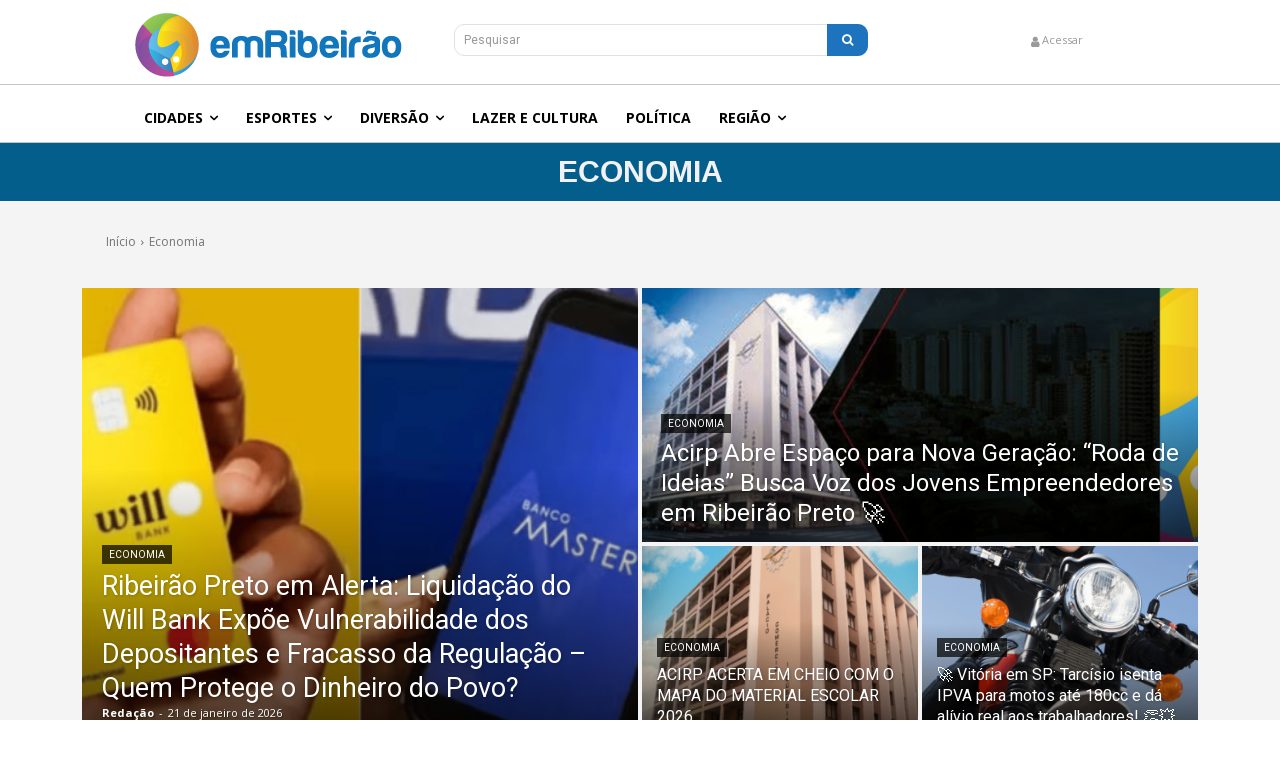

--- FILE ---
content_type: text/html; charset=UTF-8
request_url: https://emribeirao.com/economia/
body_size: 30592
content:
<!doctype html >
<html lang="pt-BR">
<head>
    <meta charset="UTF-8" />
    
    <meta name="viewport" content="width=device-width, initial-scale=1.0">
    <link rel="pingback" href="https://emribeirao.com/xmlrpc.php" />
    <link href='https://emribeirao.com/assets/themes/Newspaper/images/icons/newspaper.woff?19' rel='preload' as='font' type='font/woff' crossorigin><meta name='robots' content='index, follow, max-image-preview:large, max-snippet:-1, max-video-preview:-1' />
<script>(function(w,d,s,l,i){w[l]=w[l]||[];w[l].push({'gtm.start': new Date().getTime(),event:'gtm.js'});var f=d.getElementsByTagName(s)[0], j=d.createElement(s),dl=l!='dataLayer'?'&l='+l:'';j.async=true; j.src='https://www.googletagmanager.com/gtm.js?id='+i+dl;f.parentNode.insertBefore(j,f);})(window,document,'script','dataLayer','GTM-WPG5ZW');</script>
<script async src="https://pagead2.googlesyndication.com/pagead/js/adsbygoogle.js"></script>
<script async src="https://securepubads.g.doubleclick.net/tag/js/gpt.js"></script>
<script>window.googletag = window.googletag || {cmd: []};</script>
<style>
    #ad-slot-01, #ad-slot-02, #ad-slot-03{
        min-height: 100px;
    }
</style>
<link rel='preload' href='https://emribeirao.com/assets/plugins/td-composer/legacy/Newspaper/js/tagdiv_theme.min.js?ver=12.7.1' as='script'/>
<link rel='preload' href='https://emribeirao.com/assets/plugins/td-composer/legacy/Newspaper/js/tdSocialSharing.js?ver=12.7.1' as='script'/>
<link rel='preload' href='https://emribeirao.com/assets/plugins/td-cloud-library/assets/js/js_files_for_front.min.js?ver=d578089f160957352b9b4ca6d880fd8f' as='script'/>
<link rel="icon" type="image/png" href="https://emribeirao.com/assets/media/2020/07/erp-brand-300x300.png">
	<!-- This site is optimized with the Yoast SEO plugin v26.6 - https://yoast.com/wordpress/plugins/seo/ -->
	<title>Veja mais sobre Economia em Ribeirão Preto e Região - Em Ribeirão | Conectando você em todos os lugares</title>
	<meta name="description" content="Está procurando por Economia em Ribeirão Preto e Região? Dicas e Informações rápidas e de qualidade com atualizações diárias. Veja mais informações sobre Economia" />
	<link rel="canonical" href="https://emribeirao.com/economia/" />
	<link rel="next" href="https://emribeirao.com/economia/page/2/" />
	<meta property="og:locale" content="pt_BR" />
	<meta property="og:type" content="article" />
	<meta property="og:title" content="Veja mais sobre Economia em Ribeirão Preto e Região - Em Ribeirão | Conectando você em todos os lugares" />
	<meta property="og:description" content="Está procurando por Economia em Ribeirão Preto e Região? Dicas e Informações rápidas e de qualidade com atualizações diárias. Veja mais informações sobre Economia" />
	<meta property="og:url" content="https://emribeirao.com/economia/" />
	<meta property="og:site_name" content="Em Ribeirão | Conectando você em todos os lugares" />
	<meta name="twitter:card" content="summary_large_image" />
	<meta name="twitter:site" content="@emribeirao" />
	<!-- / Yoast SEO plugin. -->


<link rel='dns-prefetch' href='//fonts.googleapis.com' />
<link rel="alternate" type="application/rss+xml" title="Feed para Em Ribeirão | Conectando você em todos os lugares &raquo;" href="https://emribeirao.com/feed/" />
<link rel="alternate" type="application/rss+xml" title="Feed de comentários para Em Ribeirão | Conectando você em todos os lugares &raquo;" href="https://emribeirao.com/comments/feed/" />
<link rel="alternate" type="application/rss+xml" title="Feed de categoria para Em Ribeirão | Conectando você em todos os lugares &raquo; Economia" href="https://emribeirao.com/economia/feed/" />
<style id='wp-img-auto-sizes-contain-inline-css' type='text/css'>
img:is([sizes=auto i],[sizes^="auto," i]){contain-intrinsic-size:3000px 1500px}
/*# sourceURL=wp-img-auto-sizes-contain-inline-css */
</style>
<style id='classic-theme-styles-inline-css' type='text/css'>
/*! This file is auto-generated */
.wp-block-button__link{color:#fff;background-color:#32373c;border-radius:9999px;box-shadow:none;text-decoration:none;padding:calc(.667em + 2px) calc(1.333em + 2px);font-size:1.125em}.wp-block-file__button{background:#32373c;color:#fff;text-decoration:none}
/*# sourceURL=/wp-includes/css/classic-themes.min.css */
</style>
<link rel='stylesheet' id='td-plugin-multi-purpose-css' href='https://emribeirao.com/assets/plugins/td-composer/td-multi-purpose/style.css' type='text/css' media='all' />
<link rel='stylesheet' id='google-fonts-style-css' href='https://fonts.googleapis.com/css?family=Open+Sans%3A400%2C600%2C700%7CRoboto%3A400%2C600%2C700&#038;display=swap' type='text/css' media='all' />
<link rel='stylesheet' id='font_awesome-css' href='https://emribeirao.com/assets/plugins/td-composer/assets/fonts/font-awesome/font-awesome.css' type='text/css' media='all' />
<link rel='stylesheet' id='td-theme-css' href='https://emribeirao.com/assets/themes/Newspaper/style.css' type='text/css' media='all' />
<style id='td-theme-inline-css' type='text/css'>@media (max-width:767px){.td-header-desktop-wrap{display:none}}@media (min-width:767px){.td-header-mobile-wrap{display:none}}</style>
<link rel='stylesheet' id='td-legacy-framework-front-style-css' href='https://emribeirao.com/assets/plugins/td-composer/legacy/Newspaper/assets/css/td_legacy_main.css' type='text/css' media='all' />
<link rel='stylesheet' id='tdb_style_cloud_templates_front-css' href='https://emribeirao.com/assets/plugins/td-cloud-library/assets/css/tdb_main.css' type='text/css' media='all' />
<script type="text/javascript" src="https://emribeirao.com/wp-includes/js/jquery/jquery.min.js" id="jquery-core-js"></script>
<script type="text/javascript" src="https://emribeirao.com/wp-includes/js/jquery/jquery-migrate.min.js" id="jquery-migrate-js"></script>
<link rel="https://api.w.org/" href="https://emribeirao.com/wp-json/" /><link rel="alternate" title="JSON" type="application/json" href="https://emribeirao.com/wp-json/wp/v2/categories/209" /><link rel="EditURI" type="application/rsd+xml" title="RSD" href="https://emribeirao.com/xmlrpc.php?rsd" />
    <script>
        window.tdb_global_vars = {"wpRestUrl":"https:\/\/emribeirao.com\/wp-json\/","permalinkStructure":"\/%category%\/%postname%-%post_id%\/"};
        window.tdb_p_autoload_vars = {"isAjax":false,"isAdminBarShowing":false};
    </script>
    
    <style id="tdb-global-colors">:root{--knews-white:#FFFFFF;--knews-black:#000;--knews-color1:#EF0C0C;--knews-color2:#170DF9;--knews-color3:#212529;--knews-color4:rgba(33,37,41,0.46)}</style>

    
	            <style id="tdb-global-fonts">
                
:root{--global-font-1:Noto Serif KR;}
            </style>
            
<!-- JS generated by theme -->

<script type="text/javascript" id="td-generated-header-js">
    
    

	    var tdBlocksArray = []; //here we store all the items for the current page

	    // td_block class - each ajax block uses a object of this class for requests
	    function tdBlock() {
		    this.id = '';
		    this.block_type = 1; //block type id (1-234 etc)
		    this.atts = '';
		    this.td_column_number = '';
		    this.td_current_page = 1; //
		    this.post_count = 0; //from wp
		    this.found_posts = 0; //from wp
		    this.max_num_pages = 0; //from wp
		    this.td_filter_value = ''; //current live filter value
		    this.is_ajax_running = false;
		    this.td_user_action = ''; // load more or infinite loader (used by the animation)
		    this.header_color = '';
		    this.ajax_pagination_infinite_stop = ''; //show load more at page x
	    }

        // td_js_generator - mini detector
        ( function () {
            var htmlTag = document.getElementsByTagName("html")[0];

	        if ( navigator.userAgent.indexOf("MSIE 10.0") > -1 ) {
                htmlTag.className += ' ie10';
            }

            if ( !!navigator.userAgent.match(/Trident.*rv\:11\./) ) {
                htmlTag.className += ' ie11';
            }

	        if ( navigator.userAgent.indexOf("Edge") > -1 ) {
                htmlTag.className += ' ieEdge';
            }

            if ( /(iPad|iPhone|iPod)/g.test(navigator.userAgent) ) {
                htmlTag.className += ' td-md-is-ios';
            }

            var user_agent = navigator.userAgent.toLowerCase();
            if ( user_agent.indexOf("android") > -1 ) {
                htmlTag.className += ' td-md-is-android';
            }

            if ( -1 !== navigator.userAgent.indexOf('Mac OS X')  ) {
                htmlTag.className += ' td-md-is-os-x';
            }

            if ( /chrom(e|ium)/.test(navigator.userAgent.toLowerCase()) ) {
               htmlTag.className += ' td-md-is-chrome';
            }

            if ( -1 !== navigator.userAgent.indexOf('Firefox') ) {
                htmlTag.className += ' td-md-is-firefox';
            }

            if ( -1 !== navigator.userAgent.indexOf('Safari') && -1 === navigator.userAgent.indexOf('Chrome') ) {
                htmlTag.className += ' td-md-is-safari';
            }

            if( -1 !== navigator.userAgent.indexOf('IEMobile') ){
                htmlTag.className += ' td-md-is-iemobile';
            }

        })();

        var tdLocalCache = {};

        ( function () {
            "use strict";

            tdLocalCache = {
                data: {},
                remove: function (resource_id) {
                    delete tdLocalCache.data[resource_id];
                },
                exist: function (resource_id) {
                    return tdLocalCache.data.hasOwnProperty(resource_id) && tdLocalCache.data[resource_id] !== null;
                },
                get: function (resource_id) {
                    return tdLocalCache.data[resource_id];
                },
                set: function (resource_id, cachedData) {
                    tdLocalCache.remove(resource_id);
                    tdLocalCache.data[resource_id] = cachedData;
                }
            };
        })();

    
    
var td_viewport_interval_list=[{"limitBottom":767,"sidebarWidth":228},{"limitBottom":1018,"sidebarWidth":300},{"limitBottom":1140,"sidebarWidth":324}];
var td_animation_stack_effect="type0";
var tds_animation_stack=true;
var td_animation_stack_specific_selectors=".entry-thumb, img, .td-lazy-img";
var td_animation_stack_general_selectors=".td-animation-stack img, .td-animation-stack .entry-thumb, .post img, .td-animation-stack .td-lazy-img";
var tds_general_modal_image="yes";
var tds_video_lazy="enabled";
var tdc_is_installed="yes";
var tdc_domain_active=false;
var td_ajax_url="https:\/\/emribeirao.com\/wp-admin\/admin-ajax.php?td_theme_name=Newspaper&v=12.7.1";
var td_get_template_directory_uri="https:\/\/emribeirao.com\/assets\/plugins\/td-composer\/legacy\/common";
var tds_snap_menu="";
var tds_logo_on_sticky="";
var tds_header_style="";
var td_please_wait="Aguarde...";
var td_email_user_pass_incorrect="Usu\u00e1rio ou senha incorreta!";
var td_email_user_incorrect="E-mail ou nome de usu\u00e1rio incorreto!";
var td_email_incorrect="E-mail incorreto!";
var td_user_incorrect="Username incorrect!";
var td_email_user_empty="Email or username empty!";
var td_pass_empty="Pass empty!";
var td_pass_pattern_incorrect="Invalid Pass Pattern!";
var td_retype_pass_incorrect="Retyped Pass incorrect!";
var tds_more_articles_on_post_enable="";
var tds_more_articles_on_post_time_to_wait="";
var tds_more_articles_on_post_pages_distance_from_top=0;
var tds_captcha="";
var tds_theme_color_site_wide="#4db2ec";
var tds_smart_sidebar="";
var tdThemeName="Newspaper";
var tdThemeNameWl="Newspaper";
var td_magnific_popup_translation_tPrev="Anterior (Seta a esquerda )";
var td_magnific_popup_translation_tNext="Avan\u00e7ar (tecla de seta para a direita)";
var td_magnific_popup_translation_tCounter="%curr% de %total%";
var td_magnific_popup_translation_ajax_tError="O conte\u00fado de %url% n\u00e3o pode ser carregado.";
var td_magnific_popup_translation_image_tError="A imagem #%curr% n\u00e3o pode ser carregada.";
var tdBlockNonce="921e492ffe";
var tdMobileMenu="enabled";
var tdMobileSearch="enabled";
var tdDateNamesI18n={"month_names":["janeiro","fevereiro","mar\u00e7o","abril","maio","junho","julho","agosto","setembro","outubro","novembro","dezembro"],"month_names_short":["jan","fev","mar","abr","maio","jun","jul","ago","set","out","nov","dez"],"day_names":["domingo","segunda-feira","ter\u00e7a-feira","quarta-feira","quinta-feira","sexta-feira","s\u00e1bado"],"day_names_short":["dom","seg","ter","qua","qui","sex","s\u00e1b"]};
var tdb_modal_confirm="Save";
var tdb_modal_cancel="Cancel";
var tdb_modal_confirm_alt="Yes";
var tdb_modal_cancel_alt="No";
var td_deploy_mode="deploy";
var td_ad_background_click_link="";
var td_ad_background_click_target="";
</script>


<!-- Button style compiled by theme -->

<style></style>

	<style id="tdw-css-placeholder">body.category>div.td-theme-wrap>div.td-footer-template-13,body.category>div.td-theme-wrap>div.td-sub-footer-container{background:#222!important}</style></head>

<body class="archive category category-economia category-209 wp-theme-Newspaper global-block-template-1 tdb-template  tdc-header-template td-animation-stack-type0 td-full-layout"  >

    <div class="td-scroll-up" data-style="style1"><i class="td-icon-menu-up"></i></div>
    <div class="td-menu-background" style="visibility:hidden"></div>
<div id="td-mobile-nav" style="visibility:hidden">
    <div class="td-mobile-container">
        <!-- mobile menu top section -->
        <div class="td-menu-socials-wrap">
            <!-- socials -->
            <div class="td-menu-socials">
                            </div>
            <!-- close button -->
            <div class="td-mobile-close">
                <span><i class="td-icon-close-mobile"></i></span>
            </div>
        </div>

        <!-- login section -->
                    <div class="td-menu-login-section">
                
    <div class="td-guest-wrap">
        <div class="td-menu-login"><a id="login-link-mob">Entrar</a></div>
    </div>
            </div>
        
        <!-- menu section -->
        <div class="td-mobile-content">
            <div class="menu-main-menu-container"><ul id="menu-main-menu-1" class="td-mobile-main-menu"><li class="menu-item menu-item-type-taxonomy menu-item-object-category menu-item-has-children menu-item-first menu-item-32640"><a href="https://emribeirao.com/cidades/">Cidades<i class="td-icon-menu-right td-element-after"></i></a>
<ul class="sub-menu">
	<li class="menu-item menu-item-type-taxonomy menu-item-object-category menu-item-32641"><a href="https://emribeirao.com/clima/">Clima</a></li>
	<li class="menu-item menu-item-type-taxonomy menu-item-object-category menu-item-32642"><a href="https://emribeirao.com/educacao/">Educação</a></li>
	<li class="menu-item menu-item-type-taxonomy menu-item-object-category menu-item-32643"><a href="https://emribeirao.com/emprego/">Emprego</a></li>
	<li class="menu-item menu-item-type-taxonomy menu-item-object-category menu-item-32644"><a href="https://emribeirao.com/policial/">Policial</a></li>
	<li class="menu-item menu-item-type-taxonomy menu-item-object-category menu-item-32645"><a href="https://emribeirao.com/saude/">Saúde</a></li>
	<li class="menu-item menu-item-type-taxonomy menu-item-object-category menu-item-32646"><a href="https://emribeirao.com/transito/">Trânsito</a></li>
</ul>
</li>
<li class="menu-item menu-item-type-taxonomy menu-item-object-category menu-item-has-children menu-item-32647"><a href="https://emribeirao.com/esportes/">Esportes<i class="td-icon-menu-right td-element-after"></i></a>
<ul class="sub-menu">
	<li class="menu-item menu-item-type-taxonomy menu-item-object-category menu-item-38042"><a href="https://emribeirao.com/esportes/basquete/">Basquete</a></li>
	<li class="menu-item menu-item-type-taxonomy menu-item-object-category menu-item-38043"><a href="https://emribeirao.com/esportes/ciclismo/">Ciclismo</a></li>
	<li class="menu-item menu-item-type-taxonomy menu-item-object-category menu-item-has-children menu-item-38044"><a href="https://emribeirao.com/esportes/futebol/">Futebol<i class="td-icon-menu-right td-element-after"></i></a>
	<ul class="sub-menu">
		<li class="menu-item menu-item-type-taxonomy menu-item-object-category menu-item-38045"><a href="https://emribeirao.com/esportes/futebol/botafogo/">Botafogo</a></li>
		<li class="menu-item menu-item-type-taxonomy menu-item-object-category menu-item-38046"><a href="https://emribeirao.com/esportes/futebol/comercial/">Comercial</a></li>
	</ul>
</li>
</ul>
</li>
<li class="menu-item menu-item-type-taxonomy menu-item-object-category menu-item-has-children menu-item-32654"><a href="https://emribeirao.com/diversao/">Diversão<i class="td-icon-menu-right td-element-after"></i></a>
<ul class="sub-menu">
	<li class="menu-item menu-item-type-taxonomy menu-item-object-category menu-item-38047"><a href="https://emribeirao.com/diversao/bares/">Bares</a></li>
	<li class="menu-item menu-item-type-taxonomy menu-item-object-category menu-item-38048"><a href="https://emribeirao.com/diversao/casas-noturnas/">Casas Noturnas</a></li>
	<li class="menu-item menu-item-type-taxonomy menu-item-object-category menu-item-38049"><a href="https://emribeirao.com/diversao/festas-e-shows/">Festas e Shows</a></li>
</ul>
</li>
<li class="menu-item menu-item-type-taxonomy menu-item-object-category menu-item-32655"><a href="https://emribeirao.com/lazer-e-cultura/">Lazer e Cultura</a></li>
<li class="menu-item menu-item-type-taxonomy menu-item-object-category menu-item-32656"><a href="https://emribeirao.com/politica/">Política</a></li>
<li class="menu-item menu-item-type-taxonomy menu-item-object-category menu-item-has-children menu-item-32657"><a href="https://emribeirao.com/regiao/">Região<i class="td-icon-menu-right td-element-after"></i></a>
<ul class="sub-menu">
	<li class="menu-item menu-item-type-taxonomy menu-item-object-category menu-item-38050"><a href="https://emribeirao.com/regiao/guara/">Guará</a></li>
	<li class="menu-item menu-item-type-taxonomy menu-item-object-category menu-item-38051"><a href="https://emribeirao.com/regiao/guariba/">Guariba</a></li>
	<li class="menu-item menu-item-type-taxonomy menu-item-object-category menu-item-38052"><a href="https://emribeirao.com/regiao/guatapara/">Guatapará</a></li>
	<li class="menu-item menu-item-type-taxonomy menu-item-object-category menu-item-38053"><a href="https://emribeirao.com/regiao/jaboticabal/">Jaboticabal</a></li>
	<li class="menu-item menu-item-type-taxonomy menu-item-object-category menu-item-38054"><a href="https://emribeirao.com/regiao/jardinopolis/">Jardinopolis</a></li>
	<li class="menu-item menu-item-type-taxonomy menu-item-object-category menu-item-38055"><a href="https://emribeirao.com/regiao/luis-antonio/">Luis Antônio</a></li>
	<li class="menu-item menu-item-type-taxonomy menu-item-object-category menu-item-38056"><a href="https://emribeirao.com/regiao/matao/">Matão</a></li>
	<li class="menu-item menu-item-type-taxonomy menu-item-object-category menu-item-38057"><a href="https://emribeirao.com/regiao/miguelopolis/">Miguelópolis</a></li>
	<li class="menu-item menu-item-type-taxonomy menu-item-object-category menu-item-38058"><a href="https://emribeirao.com/regiao/mococa/">Mocóca</a></li>
	<li class="menu-item menu-item-type-taxonomy menu-item-object-category menu-item-38059"><a href="https://emribeirao.com/regiao/monte-alto/">Monte Alto</a></li>
	<li class="menu-item menu-item-type-taxonomy menu-item-object-category menu-item-38060"><a href="https://emribeirao.com/regiao/morro-agudo/">Morro Agudo</a></li>
	<li class="menu-item menu-item-type-taxonomy menu-item-object-category menu-item-38061"><a href="https://emribeirao.com/regiao/nuporanga/">Nuporanga</a></li>
	<li class="menu-item menu-item-type-taxonomy menu-item-object-category menu-item-38062"><a href="https://emribeirao.com/regiao/orlandia/">Orlândia</a></li>
	<li class="menu-item menu-item-type-taxonomy menu-item-object-category menu-item-38063"><a href="https://emribeirao.com/regiao/pirassununga/">Pirassununga</a></li>
	<li class="menu-item menu-item-type-taxonomy menu-item-object-category menu-item-38064"><a href="https://emribeirao.com/regiao/pitangueiras/">Pitangueiras</a></li>
	<li class="menu-item menu-item-type-taxonomy menu-item-object-category menu-item-38065"><a href="https://emribeirao.com/regiao/pontal/">Pontal</a></li>
	<li class="menu-item menu-item-type-taxonomy menu-item-object-category menu-item-38066"><a href="https://emribeirao.com/regiao/porto-ferreira/">Porto Ferreira</a></li>
	<li class="menu-item menu-item-type-taxonomy menu-item-object-category menu-item-38067"><a href="https://emribeirao.com/regiao/pradopolis/">Pradopolis</a></li>
	<li class="menu-item menu-item-type-taxonomy menu-item-object-category menu-item-38068"><a href="https://emribeirao.com/regiao/rmrp/">RMRP</a></li>
	<li class="menu-item menu-item-type-taxonomy menu-item-object-category menu-item-38069"><a href="https://emribeirao.com/regiao/sales-oliveira/">Sales Oliveira</a></li>
	<li class="menu-item menu-item-type-taxonomy menu-item-object-category menu-item-38070"><a href="https://emribeirao.com/regiao/santa-cruz-da-esperanca/">Santa Cruz da Esperança</a></li>
	<li class="menu-item menu-item-type-taxonomy menu-item-object-category menu-item-38071"><a href="https://emribeirao.com/regiao/santa-cruz-das-palmeiras/">Santa Cruz das Palmeiras</a></li>
	<li class="menu-item menu-item-type-taxonomy menu-item-object-category menu-item-38072"><a href="https://emribeirao.com/regiao/santa-rita-do-passa-quatro/">Santa Rita do Passa Quatro</a></li>
	<li class="menu-item menu-item-type-taxonomy menu-item-object-category menu-item-38073"><a href="https://emribeirao.com/regiao/santa-rosa-de-viterbo/">Santa Rosa de Viterbo</a></li>
	<li class="menu-item menu-item-type-taxonomy menu-item-object-category menu-item-38074"><a href="https://emribeirao.com/regiao/santo-antonio-da-alegria/">Santo Antônio da Alegria</a></li>
	<li class="menu-item menu-item-type-taxonomy menu-item-object-category menu-item-38075"><a href="https://emribeirao.com/regiao/sao-carlos/">São Carlos</a></li>
	<li class="menu-item menu-item-type-taxonomy menu-item-object-category menu-item-38076"><a href="https://emribeirao.com/regiao/sao-joaquim-da-barra/">São Joaquim da Barra</a></li>
	<li class="menu-item menu-item-type-taxonomy menu-item-object-category menu-item-38077"><a href="https://emribeirao.com/regiao/sao-simao/">São Simão</a></li>
	<li class="menu-item menu-item-type-taxonomy menu-item-object-category menu-item-38078"><a href="https://emribeirao.com/regiao/serra-azul/">Serra Azul</a></li>
	<li class="menu-item menu-item-type-taxonomy menu-item-object-category menu-item-38079"><a href="https://emribeirao.com/regiao/serrana/">Serrana</a></li>
	<li class="menu-item menu-item-type-taxonomy menu-item-object-category menu-item-38080"><a href="https://emribeirao.com/regiao/sertaozinho/">Sertãozinho</a></li>
	<li class="menu-item menu-item-type-taxonomy menu-item-object-category menu-item-38081"><a href="https://emribeirao.com/regiao/taiacu/">Taiaçu</a></li>
</ul>
</li>
</ul></div>        </div>
    </div>

    <!-- register/login section -->
            <div id="login-form-mobile" class="td-register-section">
            
            <div id="td-login-mob" class="td-login-animation td-login-hide-mob">
            	<!-- close button -->
	            <div class="td-login-close">
	                <span class="td-back-button"><i class="td-icon-read-down"></i></span>
	                <div class="td-login-title">Entrar</div>
	                <!-- close button -->
		            <div class="td-mobile-close">
		                <span><i class="td-icon-close-mobile"></i></span>
		            </div>
	            </div>
	            <form class="td-login-form-wrap" action="#" method="post">
	                <div class="td-login-panel-title"><span>Bem vindo(a)!</span>Faça login na sua conta</div>
	                <div class="td_display_err"></div>
	                <div class="td-login-inputs"><input class="td-login-input" autocomplete="username" type="text" name="login_email" id="login_email-mob" value="" required><label for="login_email-mob">seu usuário</label></div>
	                <div class="td-login-inputs"><input class="td-login-input" autocomplete="current-password" type="password" name="login_pass" id="login_pass-mob" value="" required><label for="login_pass-mob">sua senha</label></div>
	                <input type="button" name="login_button" id="login_button-mob" class="td-login-button" value="ENTRAR">
	                
					
	                <div class="td-login-info-text">
	                <a href="#" id="forgot-pass-link-mob">Esqueceu sua senha?</a>
	                </div>
	                <div class="td-login-register-link">
	                
	                </div>
	                
	                <div class="td-login-info-text"><a class="privacy-policy-link" href="https://emribeirao.com/politica-de-privacidade/">Política de privacidade</a></div>

                </form>
            </div>

            
            
            
            
            <div id="td-forgot-pass-mob" class="td-login-animation td-login-hide-mob">
                <!-- close button -->
	            <div class="td-forgot-pass-close">
	                <a href="#" aria-label="Back" class="td-back-button"><i class="td-icon-read-down"></i></a>
	                <div class="td-login-title">Recuperar senha</div>
	            </div>
	            <div class="td-login-form-wrap">
	                <div class="td-login-panel-title">Recupere sua senha</div>
	                <div class="td_display_err"></div>
	                <div class="td-login-inputs"><input class="td-login-input" type="text" name="forgot_email" id="forgot_email-mob" value="" required><label for="forgot_email-mob">seu e-mail</label></div>
	                <input type="button" name="forgot_button" id="forgot_button-mob" class="td-login-button" value="Enviar minha senha">
                </div>
            </div>
        </div>
    </div><div class="td-search-background" style="visibility:hidden"></div>
<div class="td-search-wrap-mob" style="visibility:hidden">
	<div class="td-drop-down-search">
		<form method="get" class="td-search-form" action="https://emribeirao.com/">
			<!-- close button -->
			<div class="td-search-close">
				<span><i class="td-icon-close-mobile"></i></span>
			</div>
			<div role="search" class="td-search-input">
				<span>Buscar</span>
				<input id="td-header-search-mob" type="text" value="" name="s" autocomplete="off" />
			</div>
		</form>
		<div id="td-aj-search-mob" class="td-ajax-search-flex"></div>
	</div>
</div>
    <div id="td-outer-wrap" class="td-theme-wrap">

                    <div class="td-header-template-wrap" style="position: relative">
                                <div class="td-header-mobile-wrap ">
                    <div id="tdi_1" class="tdc-zone"><div class="tdc_zone tdi_2  wpb_row td-pb-row"  >
<style scoped>.tdi_2{min-height:0}.td-header-mobile-wrap{position:relative;width:100%}</style><div id="tdi_3" class="tdc-row"><div class="vc_row tdi_4  wpb_row td-pb-row tdc-element-style" >
<style scoped>.tdi_4,.tdi_4 .tdc-columns{min-height:0}.tdi_4,.tdi_4 .tdc-columns{display:block}.tdi_4 .tdc-columns{width:100%}.tdi_4:before,.tdi_4:after{display:table}@media (max-width:767px){@media (min-width:768px){.tdi_4{margin-left:-1px;margin-right:-1px}.tdi_4 .tdc-row-video-background-error,.tdi_4>.vc_column,.tdi_4>.tdc-columns>.vc_column{padding-left:1px;padding-right:1px}}}@media (max-width:767px){.tdi_4{padding-bottom:5px!important;position:relative}}</style>
<div class="tdi_3_rand_style td-element-style" ><style>@media (max-width:767px){.tdi_3_rand_style{background-color:#ffffff!important}}</style></div><div class="vc_column tdi_6  wpb_column vc_column_container tdc-column td-pb-span12">
<style scoped>.tdi_6{vertical-align:baseline}.tdi_6>.wpb_wrapper,.tdi_6>.wpb_wrapper>.tdc-elements{display:block}.tdi_6>.wpb_wrapper>.tdc-elements{width:100%}.tdi_6>.wpb_wrapper>.vc_row_inner{width:auto}.tdi_6>.wpb_wrapper{width:auto;height:auto}</style><div class="wpb_wrapper" ><div class="td_block_wrap tdb_header_logo tdi_7 td-pb-border-top td_block_template_1 tdb-header-align"  data-td-block-uid="tdi_7" >
<style>.tdb-header-align{vertical-align:middle}.tdb_header_logo{margin-bottom:0;clear:none}.tdb_header_logo .tdb-logo-a,.tdb_header_logo h1{display:flex;pointer-events:auto;align-items:flex-start}.tdb_header_logo h1{margin:0;line-height:0}.tdb_header_logo .tdb-logo-img-wrap img{display:block}.tdb_header_logo .tdb-logo-svg-wrap+.tdb-logo-img-wrap{display:none}.tdb_header_logo .tdb-logo-svg-wrap svg{width:50px;display:block;transition:fill .3s ease}.tdb_header_logo .tdb-logo-text-wrap{display:flex}.tdb_header_logo .tdb-logo-text-title,.tdb_header_logo .tdb-logo-text-tagline{-webkit-transition:all 0.2s ease;transition:all 0.2s ease}.tdb_header_logo .tdb-logo-text-title{background-size:cover;background-position:center center;font-size:75px;font-family:serif;line-height:1.1;color:#222;white-space:nowrap}.tdb_header_logo .tdb-logo-text-tagline{margin-top:2px;font-size:12px;font-family:serif;letter-spacing:1.8px;line-height:1;color:#767676}.tdb_header_logo .tdb-logo-icon{position:relative;font-size:46px;color:#000}.tdb_header_logo .tdb-logo-icon-svg{line-height:0}.tdb_header_logo .tdb-logo-icon-svg svg{width:46px;height:auto}.tdb_header_logo .tdb-logo-icon-svg svg,.tdb_header_logo .tdb-logo-icon-svg svg *{fill:#000}.tdi_7 .tdb-logo-a,.tdi_7 h1{align-items:center;justify-content:center}.tdi_7 .tdb-logo-svg-wrap{display:block}.tdi_7 .tdb-logo-svg-wrap+.tdb-logo-img-wrap{display:none}.tdi_7 .tdb-logo-img-wrap{display:block}.tdi_7 .tdb-logo-text-tagline{margin-top:2px;margin-left:0}.tdi_7 .tdb-logo-text-wrap{flex-direction:column;align-items:flex-start}.tdi_7 .tdb-logo-icon{top:0px;display:block}@media (max-width:767px){.tdb_header_logo .tdb-logo-text-title{font-size:36px}}@media (max-width:767px){.tdb_header_logo .tdb-logo-text-tagline{font-size:11px}}@media (max-width:767px){.tdi_7 .tdb-logo-a,.tdi_7 h1{flex-direction:row}.tdi_7 .tdb-logo-text-title{display:none}.tdi_7 .tdb-logo-text-tagline{display:none}}</style><div class="tdb-block-inner td-fix-index"><a class="tdb-logo-a" href="https://emribeirao.com/" title="Em Ribeirão | Notícias, dicas, gastronomia, política | Conectando você em Ribeirão Preto "><span class="tdb-logo-img-wrap"><img class="tdb-logo-img td-retina-data" data-retina="https://emribeirao.com/assets/uploads/2019/06/logo-emribeirao-retina.png" src="https://emribeirao.com/assets/uploads/2019/06/logo.png" alt="Em Ribeirão | Notícias, dicas, gastronomia, política | Conectando você em Ribeirão Preto "  title="Em Ribeirão | Notícias, dicas, gastronomia, política | Conectando você em Ribeirão Preto "  width="272" height="69" /></span><span class="tdb-logo-text-wrap"><span class="tdb-logo-text-title">EM RIBEIRAO</span></span></a></div></div> <!-- ./block --></div></div></div></div><div id="tdi_8" class="tdc-row stretch_row_content_no_space td-stretch-content"><div class="vc_row tdi_9  wpb_row td-pb-row tdc-element-style" >
<style scoped>.tdi_9,.tdi_9 .tdc-columns{min-height:0}.tdi_9,.tdi_9 .tdc-columns{display:block}.tdi_9 .tdc-columns{width:100%}.tdi_9:before,.tdi_9:after{display:table}@media (max-width:767px){.tdi_9{margin-top:0px!important;margin-right:0px!important;margin-bottom:0px!important;margin-left:0px!important;padding-top:10px!important;padding-bottom:10px!important;position:relative}}</style>
<div class="tdi_8_rand_style td-element-style" ><div class="td-element-style-before"><style>@media (max-width:767px){.tdi_8_rand_style>.td-element-style-before{content:''!important;width:100%!important;height:100%!important;position:absolute!important;top:0!important;left:0!important;display:block!important;z-index:0!important;border-color:#c4c4c4!important;border-style:solid!important;border-width:1px 0px 1px 0px!important;background-size:cover!important;background-position:center top!important}}</style></div><style>@media (max-width:767px){.tdi_8_rand_style{background-color:#ffffff!important}}</style></div><div class="vc_column tdi_11  wpb_column vc_column_container tdc-column td-pb-span12">
<style scoped>.tdi_11{vertical-align:baseline}.tdi_11>.wpb_wrapper,.tdi_11>.wpb_wrapper>.tdc-elements{display:block}.tdi_11>.wpb_wrapper>.tdc-elements{width:100%}.tdi_11>.wpb_wrapper>.vc_row_inner{width:auto}.tdi_11>.wpb_wrapper{width:auto;height:auto}@media (max-width:767px){.tdi_11{padding-top:0px!important;padding-bottom:0px!important;border-color:#c4c4c4!important;border-style:solid!important;border-width:0px 0px 0px 0px!important;position:relative}}</style>
<div class="tdi_10_rand_style td-element-style" ><style>@media (max-width:767px){.tdi_10_rand_style{background-color:#ffffff!important}}</style></div><div class="wpb_wrapper" ><div class="td_block_wrap tdb_mobile_menu tdi_12 td-pb-border-top td_block_template_1 tdb-header-align"  data-td-block-uid="tdi_12" >
<style>@media (max-width:767px){.tdi_12{margin-top:0px!important;margin-bottom:0px!important;padding-top:0px!important;padding-bottom:0px!important;border-style:solid!important;border-color:#888888!important;border-width:0px 0px 0px 0px!important}}</style>
<style>.tdb_mobile_menu{margin-bottom:0;clear:none}.tdb_mobile_menu a{display:inline-block!important;position:relative;text-align:center;color:var(--td_theme_color,#4db2ec)}.tdb_mobile_menu a>span{display:flex;align-items:center;justify-content:center}.tdb_mobile_menu svg{height:auto}.tdb_mobile_menu svg,.tdb_mobile_menu svg *{fill:var(--td_theme_color,#4db2ec)}#tdc-live-iframe .tdb_mobile_menu a{pointer-events:none}.td-menu-mob-open-menu{overflow:hidden}.td-menu-mob-open-menu #td-outer-wrap{position:static}.tdi_12{display:inline-block}.tdi_12 .tdb-mobile-menu-button i{font-size:27px;width:54px;height:54px;line-height:54px}.tdi_12 .tdb-mobile-menu-button svg{width:27px}.tdi_12 .tdb-mobile-menu-button .tdb-mobile-menu-icon-svg{width:54px;height:54px}.tdi_12 .tdb-mobile-menu-button:hover{color:#045e8c}.tdi_12 .tdb-mobile-menu-button:hover svg,.tdi_12 .tdb-mobile-menu-button:hover svg *{fill:#045e8c}@media (max-width:767px){.tdi_12 .tdb-mobile-menu-button i{font-size:28px;width:39.2px;height:39.2px;line-height:39.2px}.tdi_12 .tdb-mobile-menu-button svg{width:28px}.tdi_12 .tdb-mobile-menu-button .tdb-mobile-menu-icon-svg{width:39.2px;height:39.2px}}</style><div class="tdb-block-inner td-fix-index"><span class="tdb-mobile-menu-button"><i class="tdb-mobile-menu-icon td-icon-mobile"></i></span></div></div> <!-- ./block --><div class="td_block_wrap tdb_search_form tdi_13 td-pb-border-top td_block_template_1"  data-td-block-uid="tdi_13" >
<style>@media (max-width:767px){.tdi_13{margin-top:0px!important;margin-right:0px!important;margin-bottom:0px!important;margin-left:0px!important;padding-top:0px!important;padding-right:0px!important;padding-bottom:0px!important;padding-left:0px!important;border-style:solid!important;border-color:#888888!important;border-width:0px 0px 0px 0px!important}}</style>
<style>.tdb_search_form{margin-bottom:40px}.tdb_search_form .tdb-search-form-inner{position:relative;display:flex;background-color:#fff}.tdb_search_form .tdb-search-form-border{position:absolute;top:0;left:0;width:100%;height:100%;border:1px solid #e1e1e1;pointer-events:none;transition:all .3s ease}.tdb_search_form .tdb-search-form-input:focus+.tdb-search-form-border{border-color:#b0b0b0}.tdb_search_form .tdb-search-form-input:not([value=""])+.tdb-search-form-border+.tdb-search-form-placeholder{display:none}.tdb_search_form .tdb-search-form-input,.tdb_search_form .tdb-search-form-btn{height:auto;min-height:32px}.tdb_search_form .tdb-search-form-input{position:relative;flex:1;background-color:transparent;line-height:19px;border:0}.tdb_search_form .tdb-search-form-placeholder{position:absolute;top:50%;transform:translateY(-50%);padding:3px 9px;font-size:12px;line-height:21px;color:#999;-webkit-transition:all 0.3s ease;transition:all 0.3s ease;pointer-events:none}.tdb_search_form .tdb-search-form-input:focus+.tdb-search-form-border+.tdb-search-form-placeholder,.tdb-search-form-input:not(:placeholder-shown)~.tdb-search-form-placeholder{opacity:0}.tdb_search_form .tdb-search-form-btn{text-shadow:none;padding:7px 15px 8px 15px;line-height:16px;margin:0;background-color:#222222;font-family:var(--td_default_google_font_2,'Roboto',sans-serif);font-size:13px;font-weight:500;color:#fff;z-index:1;-webkit-transition:all 0.3s ease;transition:all 0.3s ease}.tdb_search_form .tdb-search-form-btn:hover{background-color:var(--td_theme_color,#4db2ec)}.tdb_search_form .tdb-search-form-btn i,.tdb_search_form .tdb-search-form-btn span{display:inline-block;vertical-align:middle}.tdb_search_form .tdb-search-form-btn i{position:relative;font-size:12px}.tdb_search_form .tdb-search-form-btn .tdb-search-form-btn-icon{position:relative}.tdb_search_form .tdb-search-form-btn .tdb-search-form-btn-icon-svg{line-height:0}.tdb_search_form .tdb-search-form-btn svg{width:12px;height:auto}.tdb_search_form .tdb-search-form-btn svg,.tdb_search_form .tdb-search-form-btn svg *{fill:#fff;-webkit-transition:all 0.3s ease;transition:all 0.3s ease}.tdb_search_form .tdb-search-msg{font-size:12px}.tdi_13{float:right;clear:none}.td-theme-wrap .tdi_13{text-align:center}.tdi_13 .tdb-search-form-input:focus+.tdb-search-form-border+.tdb-search-form-placeholder,.tdb-search-form-input:not(:placeholder-shown)~.tdb-search-form-placeholder{top:-0%;transform:translateY(0)}.tdi_13 .tdb-search-form-btn-icon{top:0px}.tdi_13 .tdb-search-form-btn{border-radius:0px 10px 10px 0px;background-color:#1e73be}.tdi_13 .tdb-search-msg{margin-top:11px}@media (max-width:767px){.tdi_13 .tdb-search-form-inner{border-radius:10px}.tdi_13 .tdb-search-form-border{border-radius:10px}.tdi_13 .tdb-search-form-input{border-top-left-radius:@input_radius;border-bottom-left-radius:@input_radius}}</style><div class="tdb-block-inner td-fix-index"><form method="get" class="tdb-search-form" action="https://emribeirao.com/"><div role="search" class="tdb-search-form-inner"><input id="tdb-search-form-input-tdi_13" class="tdb-search-form-input" placeholder=" " type="text" value="" name="s" /><div class="tdb-search-form-border"></div><label for="tdb-search-form-input-tdi_13" class="tdb-search-form-placeholder">Pesquisar</label><button class="wpb_button wpb_btn-inverse tdb-search-form-btn" aria-label="Search" type="submit"><i class="tdb-search-form-btn-icon tdc-font-fa tdc-font-fa-search"></i></button></div></form></div></div></div></div></div></div></div></div>                </div>
                
                <div class="td-header-desktop-wrap ">
                    <!-- LOGIN MODAL -->

                <div id="login-form" class="white-popup-block mfp-hide mfp-with-anim td-login-modal-wrap">
                    <div class="td-login-wrap">
                        <a href="#" aria-label="Back" class="td-back-button"><i class="td-icon-modal-back"></i></a>
                        <div id="td-login-div" class="td-login-form-div td-display-block">
                            <div class="td-login-panel-title">Entrar</div>
                            <div class="td-login-panel-descr">Bem-vindo! Entre na sua conta</div>
                            <div class="td_display_err"></div>
                            <form id="loginForm" action="#" method="post">
                                <div class="td-login-inputs"><input class="td-login-input" autocomplete="username" type="text" name="login_email" id="login_email" value="" required><label for="login_email">seu usuário</label></div>
                                <div class="td-login-inputs"><input class="td-login-input" autocomplete="current-password" type="password" name="login_pass" id="login_pass" value="" required><label for="login_pass">sua senha</label></div>
                                <input type="button"  name="login_button" id="login_button" class="wpb_button btn td-login-button" value="Entrar">
                                
                            </form>

                            

                            <div class="td-login-info-text"><a href="#" id="forgot-pass-link">Esqueceu sua senha? Peça ajuda.</a></div>
                            
                            
                            
                            <div class="td-login-info-text"><a class="privacy-policy-link" href="https://emribeirao.com/politica-de-privacidade/">Política de privacidade</a></div>
                        </div>

                        

                         <div id="td-forgot-pass-div" class="td-login-form-div td-display-none">
                            <div class="td-login-panel-title">Recuperar senha</div>
                            <div class="td-login-panel-descr">Recupere sua senha</div>
                            <div class="td_display_err"></div>
                            <form id="forgotpassForm" action="#" method="post">
                                <div class="td-login-inputs"><input class="td-login-input" type="text" name="forgot_email" id="forgot_email" value="" required><label for="forgot_email">seu e-mail</label></div>
                                <input type="button" name="forgot_button" id="forgot_button" class="wpb_button btn td-login-button" value="Enviar minha senha">
                            </form>
                            <div class="td-login-info-text">Uma senha será enviada por e-mail para você.</div>
                        </div>
                        
                        
                    </div>
                </div>
                <div id="tdi_14" class="tdc-zone"><div class="tdc_zone tdi_15  wpb_row td-pb-row"  >
<style scoped>.tdi_15{min-height:0}.td-header-desktop-wrap{position:relative}</style><div id="tdi_16" class="tdc-row stretch_row"><div class="vc_row tdi_17  wpb_row td-pb-row tdc-element-style tdc-row-content-vert-center" >
<style scoped>.tdi_17,.tdi_17 .tdc-columns{min-height:0}.tdi_17,.tdi_17 .tdc-columns{display:block}.tdi_17 .tdc-columns{width:100%}.tdi_17:before,.tdi_17:after{display:table}@media (min-width:767px){.tdi_17.tdc-row-content-vert-center,.tdi_17.tdc-row-content-vert-center .tdc-columns{display:flex;align-items:center;flex:1}.tdi_17.tdc-row-content-vert-bottom,.tdi_17.tdc-row-content-vert-bottom .tdc-columns{display:flex;align-items:flex-end;flex:1}.tdi_17.tdc-row-content-vert-center .td_block_wrap{vertical-align:middle}.tdi_17.tdc-row-content-vert-bottom .td_block_wrap{vertical-align:bottom}}.tdi_17{margin-top:0px!important;padding-top:0px!important;padding-bottom:5px!important;position:relative}.tdi_17 .td_block_wrap{text-align:left}</style>
<div class="tdi_16_rand_style td-element-style" ><style>.tdi_16_rand_style{background-color:#ffffff!important}</style></div><div class="vc_column tdi_19  wpb_column vc_column_container tdc-column td-pb-span4">
<style scoped>.tdi_19{vertical-align:baseline}.tdi_19>.wpb_wrapper,.tdi_19>.wpb_wrapper>.tdc-elements{display:block}.tdi_19>.wpb_wrapper>.tdc-elements{width:100%}.tdi_19>.wpb_wrapper>.vc_row_inner{width:auto}.tdi_19>.wpb_wrapper{width:auto;height:auto}.tdi_19{margin-top:0px!important;margin-right:0px!important;margin-bottom:0px!important;margin-left:0px!important;padding-top:0px!important;padding-right:0px!important;padding-bottom:0px!important;padding-left:0px!important;justify-content:center!important;text-align:center!important;border-style:solid!important;border-color:#888888!important;border-width:0px 0px 0px 0px!important}</style><div class="wpb_wrapper" ><div class="td_block_wrap tdb_header_logo tdi_20 td-pb-border-top td_block_template_1 tdb-header-align"  data-td-block-uid="tdi_20" >
<style>.tdi_20{display:inline-block}.tdi_20 .tdb-logo-a,.tdi_20 h1{flex-direction:column;align-items:flex-start}.tdi_20 .tdb-logo-svg-wrap{display:block}.tdi_20 .tdb-logo-svg-wrap+.tdb-logo-img-wrap{display:none}.tdi_20 .tdb-logo-img{max-width:390px}.tdi_20 .tdb-logo-img-wrap{margin-top:10px;margin-bottom:0px;margin-right:0px;margin-left:0px}.tdi_20 .tdb-logo-img-wrap:first-child{margin-top:0;margin-left:0}.tdi_20 .tdb-logo-img-wrap:last-child{margin-bottom:0;margin-right:0}.tdi_20 .tdb-logo-text-tagline{margin-top:2px;margin-left:0;display:none}.tdi_20 .tdb-logo-text-title{display:none}.tdi_20 .tdb-logo-text-wrap{flex-direction:column;align-items:flex-start}.tdi_20 .tdb-logo-icon{top:0px;display:block}@media (min-width:768px) and (max-width:1018px){.tdi_20 .tdb-logo-img{max-width:240px}}</style><div class="tdb-block-inner td-fix-index"><a class="tdb-logo-a" href="/" title="Em Ribeirão - Conectando você em todos os lugares"><span class="tdb-logo-text-wrap"><span class="tdb-logo-text-title">EM RIBEIRAO</span></span><span class="tdb-logo-img-wrap"><img class="tdb-logo-img td-retina-data" data-retina="https://emribeirao.com/assets/uploads/2019/06/logo-emribeirao-retina.png" src="https://emribeirao.com/assets/uploads/2019/06/logo.png" alt="Notícias, entretenimento, diversão, lazer, cultura, emprego."  title="Em Ribeirão - Conectando você em todos os lugares"  width="272" height="69" /></span></a></div></div> <!-- ./block --></div></div><div class="vc_column tdi_22  wpb_column vc_column_container tdc-column td-pb-span8">
<style scoped>.tdi_22{vertical-align:middle}.tdi_22>.wpb_wrapper,.tdi_22>.wpb_wrapper>.tdc-elements{display:block}.tdi_22>.wpb_wrapper>.tdc-elements{width:100%}.tdi_22>.wpb_wrapper>.vc_row_inner{width:auto}.tdi_22>.wpb_wrapper{width:auto;height:auto}.tdi_22{margin-top:0px!important;margin-right:0px!important;margin-bottom:0px!important;margin-left:0px!important;padding-top:0px!important;padding-right:0px!important;padding-bottom:0px!important;padding-left:0px!important;border-style:solid!important;border-color:#888888!important;border-width:0px 0px 0px 0px!important}</style><div class="wpb_wrapper" ><div class="vc_row_inner tdi_24  vc_row vc_inner wpb_row td-pb-row tdc-row-content-vert-center" >
<style scoped>.tdi_24{position:relative!important;top:0;transform:none;-webkit-transform:none}.tdi_24,.tdi_24 .tdc-inner-columns{display:block}.tdi_24 .tdc-inner-columns{width:100%}@media (min-width:767px){.tdi_24.tdc-row-content-vert-center,.tdi_24.tdc-row-content-vert-center .tdc-inner-columns{display:flex;align-items:center;flex:1}.tdi_24.tdc-row-content-vert-bottom,.tdi_24.tdc-row-content-vert-bottom .tdc-inner-columns{display:flex;align-items:flex-end;flex:1}.tdi_24.tdc-row-content-vert-center .td_block_wrap{vertical-align:middle}.tdi_24.tdc-row-content-vert-bottom .td_block_wrap{vertical-align:bottom}}</style><div class="vc_column_inner tdi_26  wpb_column vc_column_container tdc-inner-column td-pb-span7">
<style scoped>.tdi_26{vertical-align:middle}.tdi_26 .vc_column-inner>.wpb_wrapper,.tdi_26 .vc_column-inner>.wpb_wrapper .tdc-elements{display:block}.tdi_26 .vc_column-inner>.wpb_wrapper .tdc-elements{width:100%}</style><div class="vc_column-inner"><div class="wpb_wrapper" ><div class="td_block_wrap tdb_search_form tdi_27 td-pb-border-top td_block_template_1"  data-td-block-uid="tdi_27" >
<style>.tdi_27{justify-content:center!important;text-align:center!important}@media(min-width:1141px){.tdi_27{display:inline!important}}@media (min-width:768px) and (max-width:1018px){.tdi_27{margin-top:0px!important;margin-right:0px!important;margin-bottom:0px!important;margin-left:0px!important;padding-top:0px!important;padding-right:0px!important;padding-bottom:0px!important;padding-left:0px!important;border-style:solid!important;border-color:#888888!important;border-width:0px 0px 0px 0px!important}}@media (min-width:1019px) and (max-width:1140px){.tdi_27{margin-top:0px!important;margin-right:0px!important;margin-bottom:0px!important;margin-left:0px!important;padding-top:0px!important;padding-right:0px!important;padding-bottom:0px!important;padding-left:0px!important;border-style:solid!important;border-color:#888888!important;border-width:0px 0px 0px 0px!important}}</style>
<style>.td-theme-wrap .tdi_27{text-align:center}.tdi_27 .tdb-search-form-input:focus+.tdb-search-form-border+.tdb-search-form-placeholder,.tdb-search-form-input:not(:placeholder-shown)~.tdb-search-form-placeholder{top:-20%;transform:translateY(0)}.tdi_27 .tdb-search-form-input,.tdi_27 .tdb-search-form-placeholder{padding:5px 10px}.tdi_27 .tdb-search-form-border{border-width:1px;border-radius:10px}.tdi_27 .tdb-search-form-inner{border-radius:10px}.tdi_27 .tdb-search-form-input{border-top-left-radius:@input_radius;border-bottom-left-radius:@input_radius;color:#9e9e9e}.tdi_27 .tdb-search-form-btn-icon{top:0px}.tdi_27 .tdb-search-form-btn{border-radius:0px 10px 10px 0px;background-color:#1e73be}.tdi_27 .tdb-search-msg{margin-top:0px}@media (min-width:768px) and (max-width:1018px){.tdi_27 .tdb-search-form-input,.tdi_27 .tdb-search-form-placeholder{padding:8px 10px}}</style><div class="tdb-block-inner td-fix-index"><form method="get" class="tdb-search-form" action="https://emribeirao.com/"><div role="search" class="tdb-search-form-inner"><input id="tdb-search-form-input-tdi_27" class="tdb-search-form-input" placeholder=" " type="text" value="" name="s" /><div class="tdb-search-form-border"></div><label for="tdb-search-form-input-tdi_27" class="tdb-search-form-placeholder">Pesquisar</label><button class="wpb_button wpb_btn-inverse tdb-search-form-btn" aria-label="Search" type="submit"><i class="tdb-search-form-btn-icon tdc-font-fa tdc-font-fa-search"></i></button></div></form></div></div></div></div></div><div class="vc_column_inner tdi_29  wpb_column vc_column_container tdc-inner-column td-pb-span5">
<style scoped>.tdi_29{vertical-align:baseline}.tdi_29 .vc_column-inner>.wpb_wrapper,.tdi_29 .vc_column-inner>.wpb_wrapper .tdc-elements{display:block}.tdi_29 .vc_column-inner>.wpb_wrapper .tdc-elements{width:100%}</style><div class="vc_column-inner"><div class="wpb_wrapper" >

<script>

var tdb_login_sing_in_shortcode="on";

</script>

<div class="td_block_wrap tdb_header_user tdi_30 td-pb-border-top td_block_template_1 tdb-header-align"  data-td-block-uid="tdi_30" >
<style>.tdi_30{justify-content:center!important;text-align:center!important}</style>
<style>.tdb_header_user{margin-bottom:0;clear:none}.tdb_header_user .tdb-block-inner{display:flex;align-items:center}.tdb_header_user .tdb-head-usr-item{font-family:var(--td_default_google_font_1,'Open Sans','Open Sans Regular',sans-serif);font-size:11px;line-height:1;color:#000}.tdb_header_user .tdb-head-usr-item:hover{color:var(--td_theme_color,#4db2ec)}.tdb_header_user .tdb-head-usr-avatar{position:relative;width:20px;height:0;padding-bottom:20px;margin-right:6px;background-size:cover;background-position:center center}.tdb_header_user .tdb-head-usr-name{margin-right:16px;font-weight:700}.tdb_header_user .tdb-head-usr-log{display:flex;align-items:center}.tdb_header_user .tdb-head-usr-log i{font-size:10px}.tdb_header_user .tdb-head-usr-log-icon{position:relative}.tdb_header_user .tdb-head-usr-log-icon-svg{line-height:0}.tdb_header_user .tdb-head-usr-log-icon-svg svg{width:10px;height:auto}.tdi_30 .tdb-block-inner{justify-content:center}.tdi_30 .tdb-head-usr-log i{font-size:12px;color:#999999}.tdi_30 .tdb-head-usr-log-icon-svg svg{width:12px}.tdi_30 .tdb-head-usr-log .tdb-head-usr-log-icon{margin-right:2px;top:2px}.tdi_30 .tdb-head-usr-name{color:#999999}.tdi_30 .tdb-head-usr-log{color:#999999}.tdi_30 .tdb-head-usr-log-icon-svg svg,.tdi_30 .tdb-head-usr-log-icon-svg svg *{fill:#999999;fill:#999999}</style><div class="tdb-block-inner td-fix-index"><a class="td-login-modal-js tdb-head-usr-item tdb-head-usr-log" href="#login-form" data-effect="mpf-td-login-effect"><i class="tdb-head-usr-log-icon tdc-font-fa tdc-font-fa-user"></i><span class="tdb-head-usr-log-txt">Acessar</span></a></div></div> <!-- ./block --></div></div></div></div></div></div></div></div><div id="tdi_31" class="tdc-row stretch_row"><div class="vc_row tdi_32  wpb_row td-pb-row tdc-element-style" >
<style scoped>.tdi_32,.tdi_32 .tdc-columns{min-height:0}.tdi_32,.tdi_32 .tdc-columns{display:block}.tdi_32 .tdc-columns{width:100%}.tdi_32:before,.tdi_32:after{display:table}.tdi_32{margin-top:0px!important;margin-right:0px!important;margin-bottom:0px!important;margin-left:0px!important;padding-top:10px!important;padding-bottom:1px!important;position:relative}.tdi_32 .td_block_wrap{text-align:left}@media (min-width:768px) and (max-width:1018px){.tdi_32{padding-right:0px!important;padding-left:0px!important}}</style>
<div class="tdi_31_rand_style td-element-style" ><div class="td-element-style-before"><style>.tdi_31_rand_style>.td-element-style-before{content:''!important;width:100%!important;height:100%!important;position:absolute!important;top:0!important;left:0!important;display:block!important;z-index:0!important;border-color:#c4c4c4!important;border-style:solid!important;border-width:1px 0px 1px 0px!important;background-size:cover!important;background-position:center top!important}</style></div><style>.tdi_31_rand_style{background-color:#ffffff!important}</style></div><div class="vc_column tdi_34  wpb_column vc_column_container tdc-column td-pb-span12">
<style scoped>.tdi_34{vertical-align:baseline}.tdi_34>.wpb_wrapper,.tdi_34>.wpb_wrapper>.tdc-elements{display:block}.tdi_34>.wpb_wrapper>.tdc-elements{width:100%}.tdi_34>.wpb_wrapper>.vc_row_inner{width:auto}.tdi_34>.wpb_wrapper{width:auto;height:auto}.tdi_34{margin-top:0px!important;margin-bottom:0px!important}</style><div class="wpb_wrapper" ><div class="td_block_wrap tdb_header_menu tdi_35 tds_menu_active1 tds_menu_sub_active1 td-pb-border-top td_block_template_1 tdb-header-align"  data-td-block-uid="tdi_35"  style=" z-index: 999;">
<style>@media (min-width:768px) and (max-width:1018px){.tdi_35{margin-right:0px!important;margin-left:0px!important;padding-right:0px!important;padding-left:0px!important}}</style>
<style>.tdb_header_menu{margin-bottom:0;z-index:999;clear:none}.tdb_header_menu .tdb-main-sub-icon-fake,.tdb_header_menu .tdb-sub-icon-fake{display:none}.rtl .tdb_header_menu .tdb-menu{display:flex}.tdb_header_menu .tdb-menu{display:inline-block;vertical-align:middle;margin:0}.tdb_header_menu .tdb-menu .tdb-mega-menu-inactive,.tdb_header_menu .tdb-menu .tdb-menu-item-inactive{pointer-events:none}.tdb_header_menu .tdb-menu .tdb-mega-menu-inactive>ul,.tdb_header_menu .tdb-menu .tdb-menu-item-inactive>ul{visibility:hidden;opacity:0}.tdb_header_menu .tdb-menu .sub-menu{font-size:14px;position:absolute;top:-999em;background-color:#fff;z-index:99}.tdb_header_menu .tdb-menu .sub-menu>li{list-style-type:none;margin:0;font-family:var(--td_default_google_font_1,'Open Sans','Open Sans Regular',sans-serif)}.tdb_header_menu .tdb-menu>li{float:left;list-style-type:none;margin:0}.tdb_header_menu .tdb-menu>li>a{position:relative;display:inline-block;padding:0 14px;font-weight:700;font-size:14px;line-height:48px;vertical-align:middle;text-transform:uppercase;-webkit-backface-visibility:hidden;color:#000;font-family:var(--td_default_google_font_1,'Open Sans','Open Sans Regular',sans-serif)}.tdb_header_menu .tdb-menu>li>a:after{content:'';position:absolute;bottom:0;left:0;right:0;margin:0 auto;width:0;height:3px;background-color:var(--td_theme_color,#4db2ec);-webkit-transform:translate3d(0,0,0);transform:translate3d(0,0,0);-webkit-transition:width 0.2s ease;transition:width 0.2s ease}.tdb_header_menu .tdb-menu>li>a>.tdb-menu-item-text{display:inline-block}.tdb_header_menu .tdb-menu>li>a .tdb-menu-item-text,.tdb_header_menu .tdb-menu>li>a span{vertical-align:middle;float:left}.tdb_header_menu .tdb-menu>li>a .tdb-sub-menu-icon{margin:0 0 0 7px}.tdb_header_menu .tdb-menu>li>a .tdb-sub-menu-icon-svg{float:none;line-height:0}.tdb_header_menu .tdb-menu>li>a .tdb-sub-menu-icon-svg svg{width:14px;height:auto}.tdb_header_menu .tdb-menu>li>a .tdb-sub-menu-icon-svg svg,.tdb_header_menu .tdb-menu>li>a .tdb-sub-menu-icon-svg svg *{fill:#000}.tdb_header_menu .tdb-menu>li.current-menu-item>a:after,.tdb_header_menu .tdb-menu>li.current-menu-ancestor>a:after,.tdb_header_menu .tdb-menu>li.current-category-ancestor>a:after,.tdb_header_menu .tdb-menu>li.current-page-ancestor>a:after,.tdb_header_menu .tdb-menu>li:hover>a:after,.tdb_header_menu .tdb-menu>li.tdb-hover>a:after{width:100%}.tdb_header_menu .tdb-menu>li:hover>ul,.tdb_header_menu .tdb-menu>li.tdb-hover>ul{top:auto;display:block!important}.tdb_header_menu .tdb-menu>li.td-normal-menu>ul.sub-menu{top:auto;left:0;z-index:99}.tdb_header_menu .tdb-menu>li .tdb-menu-sep{position:relative;vertical-align:middle;font-size:14px}.tdb_header_menu .tdb-menu>li .tdb-menu-sep-svg{line-height:0}.tdb_header_menu .tdb-menu>li .tdb-menu-sep-svg svg{width:14px;height:auto}.tdb_header_menu .tdb-menu>li:last-child .tdb-menu-sep{display:none}.tdb_header_menu .tdb-menu-item-text{word-wrap:break-word}.tdb_header_menu .tdb-menu-item-text,.tdb_header_menu .tdb-sub-menu-icon,.tdb_header_menu .tdb-menu-more-subicon{vertical-align:middle}.tdb_header_menu .tdb-sub-menu-icon,.tdb_header_menu .tdb-menu-more-subicon{position:relative;top:0;padding-left:0}.tdb_header_menu .tdb-normal-menu{position:relative}.tdb_header_menu .tdb-normal-menu ul{left:0;padding:15px 0;text-align:left}.tdb_header_menu .tdb-normal-menu ul ul{margin-top:-15px}.tdb_header_menu .tdb-normal-menu ul .tdb-menu-item{position:relative;list-style-type:none}.tdb_header_menu .tdb-normal-menu ul .tdb-menu-item>a{position:relative;display:block;padding:7px 30px;font-size:12px;line-height:20px;color:#111}.tdb_header_menu .tdb-normal-menu ul .tdb-menu-item>a .tdb-sub-menu-icon,.tdb_header_menu .td-pulldown-filter-list .tdb-menu-item>a .tdb-sub-menu-icon{position:absolute;top:50%;-webkit-transform:translateY(-50%);transform:translateY(-50%);right:0;padding-right:inherit;font-size:7px;line-height:20px}.tdb_header_menu .tdb-normal-menu ul .tdb-menu-item>a .tdb-sub-menu-icon-svg,.tdb_header_menu .td-pulldown-filter-list .tdb-menu-item>a .tdb-sub-menu-icon-svg{line-height:0}.tdb_header_menu .tdb-normal-menu ul .tdb-menu-item>a .tdb-sub-menu-icon-svg svg,.tdb_header_menu .td-pulldown-filter-list .tdb-menu-item>a .tdb-sub-menu-icon-svg svg{width:7px;height:auto}.tdb_header_menu .tdb-normal-menu ul .tdb-menu-item>a .tdb-sub-menu-icon-svg svg,.tdb_header_menu .tdb-normal-menu ul .tdb-menu-item>a .tdb-sub-menu-icon-svg svg *,.tdb_header_menu .td-pulldown-filter-list .tdb-menu-item>a .tdb-sub-menu-icon svg,.tdb_header_menu .td-pulldown-filter-list .tdb-menu-item>a .tdb-sub-menu-icon svg *{fill:#000}.tdb_header_menu .tdb-normal-menu ul .tdb-menu-item:hover>ul,.tdb_header_menu .tdb-normal-menu ul .tdb-menu-item.tdb-hover>ul{top:0;display:block!important}.tdb_header_menu .tdb-normal-menu ul .tdb-menu-item.current-menu-item>a,.tdb_header_menu .tdb-normal-menu ul .tdb-menu-item.current-menu-ancestor>a,.tdb_header_menu .tdb-normal-menu ul .tdb-menu-item.current-category-ancestor>a,.tdb_header_menu .tdb-normal-menu ul .tdb-menu-item.current-page-ancestor>a,.tdb_header_menu .tdb-normal-menu ul .tdb-menu-item.tdb-hover>a,.tdb_header_menu .tdb-normal-menu ul .tdb-menu-item:hover>a{color:var(--td_theme_color,#4db2ec)}.tdb_header_menu .tdb-normal-menu>ul{left:-15px}.tdb_header_menu.tdb-menu-sub-inline .tdb-normal-menu ul,.tdb_header_menu.tdb-menu-sub-inline .td-pulldown-filter-list{width:100%!important}.tdb_header_menu.tdb-menu-sub-inline .tdb-normal-menu ul li,.tdb_header_menu.tdb-menu-sub-inline .td-pulldown-filter-list li{display:inline-block;width:auto!important}.tdb_header_menu.tdb-menu-sub-inline .tdb-normal-menu,.tdb_header_menu.tdb-menu-sub-inline .tdb-normal-menu .tdb-menu-item{position:static}.tdb_header_menu.tdb-menu-sub-inline .tdb-normal-menu ul ul{margin-top:0!important}.tdb_header_menu.tdb-menu-sub-inline .tdb-normal-menu>ul{left:0!important}.tdb_header_menu.tdb-menu-sub-inline .tdb-normal-menu .tdb-menu-item>a .tdb-sub-menu-icon{float:none;line-height:1}.tdb_header_menu.tdb-menu-sub-inline .tdb-normal-menu .tdb-menu-item:hover>ul,.tdb_header_menu.tdb-menu-sub-inline .tdb-normal-menu .tdb-menu-item.tdb-hover>ul{top:100%}.tdb_header_menu.tdb-menu-sub-inline .tdb-menu-items-dropdown{position:static}.tdb_header_menu.tdb-menu-sub-inline .td-pulldown-filter-list{left:0!important}.tdb-menu .tdb-mega-menu .sub-menu{-webkit-transition:opacity 0.3s ease;transition:opacity 0.3s ease;width:1114px!important}.tdb-menu .tdb-mega-menu .sub-menu,.tdb-menu .tdb-mega-menu .sub-menu>li{position:absolute;left:50%;-webkit-transform:translateX(-50%);transform:translateX(-50%)}.tdb-menu .tdb-mega-menu .sub-menu>li{top:0;width:100%;max-width:1114px!important;height:auto;background-color:#fff;border:1px solid #eaeaea;overflow:hidden}.tdc-dragged .tdb-block-menu ul{visibility:hidden!important;opacity:0!important;-webkit-transition:all 0.3s ease;transition:all 0.3s ease}.tdb-mm-align-screen .tdb-menu .tdb-mega-menu .sub-menu{-webkit-transform:translateX(0);transform:translateX(0)}.tdb-mm-align-parent .tdb-menu .tdb-mega-menu{position:relative}.tdb-menu .tdb-mega-menu .tdc-row:not([class*='stretch_row_']),.tdb-menu .tdb-mega-menu .tdc-row-composer:not([class*='stretch_row_']){width:auto!important;max-width:1240px}.tdb-menu .tdb-mega-menu-page>.sub-menu>li .tdb-page-tpl-edit-btns{position:absolute;top:0;left:0;display:none;flex-wrap:wrap;gap:0 4px}.tdb-menu .tdb-mega-menu-page>.sub-menu>li:hover .tdb-page-tpl-edit-btns{display:flex}.tdb-menu .tdb-mega-menu-page>.sub-menu>li .tdb-page-tpl-edit-btn{background-color:#000;padding:1px 8px 2px;font-size:11px;color:#fff;z-index:100}.tdi_35 .tdb-menu>li .tdb-menu-sep,.tdi_35 .tdb-menu-items-dropdown .tdb-menu-sep{top:-1px}.tdi_35 .tdb-menu>li>a .tdb-sub-menu-icon,.tdi_35 .td-subcat-more .tdb-menu-more-subicon{top:-1px}.tdi_35 .td-subcat-more .tdb-menu-more-icon{top:0px}.tdi_35 .tdb-normal-menu ul .tdb-menu-item>a .tdb-sub-menu-icon,.tdi_35 .td-pulldown-filter-list .tdb-menu-item>a .tdb-sub-menu-icon{right:0;margin-top:1px}.tdi_35 .tdb-menu .tdb-normal-menu ul,.tdi_35 .td-pulldown-filter-list,.tdi_35 .td-pulldown-filter-list .sub-menu{box-shadow:1px 1px 4px 0px rgba(0,0,0,0.15)}.tdi_35 .tdb-menu .tdb-mega-menu .sub-menu>li{box-shadow:0px 2px 6px 0px rgba(0,0,0,0.1)}@media (max-width:1140px){.tdb-menu .tdb-mega-menu .sub-menu>li{width:100%!important}}@media (min-width:1019px) and (max-width:1140px){.tdi_35:not(.tdb-mm-align-screen) .tdb-mega-menu .sub-menu,.tdi_35 .tdb-mega-menu .sub-menu>li{max-width:100%!important}.tdi_35:not(.tdb-mm-align-screen) .tdb-mega-menu .sub-menu{width:100vw!important}.tdi_35 .tdb-mega-menu .sub-menu>li{margin-left:0px}}@media (min-width:768px) and (max-width:1018px){.tdi_35:not(.tdb-mm-align-screen) .tdb-mega-menu .sub-menu,.tdi_35 .tdb-mega-menu .sub-menu>li{max-width:100%!important}.tdi_35:not(.tdb-mm-align-screen) .tdb-mega-menu .sub-menu{width:100vw!important}}</style>
<style>.tdi_35 .tdb-menu>li>a:after,.tdi_35 .tdb-menu-items-dropdown .td-subcat-more:after{background-color:;bottom:0px}</style><div id=tdi_35 class="td_block_inner td-fix-index"><div class="tdb-main-sub-icon-fake"><i class="tdb-sub-menu-icon td-icon-down tdb-main-sub-menu-icon"></i></div><div class="tdb-sub-icon-fake"><i class="tdb-sub-menu-icon td-icon-right-arrow"></i></div><ul id="menu-main-menu-2" class="tdb-block-menu tdb-menu tdb-menu-items-visible"><li class="menu-item menu-item-type-taxonomy menu-item-object-category menu-item-has-children menu-item-first tdb-menu-item-button tdb-menu-item tdb-normal-menu menu-item-32640 tdb-menu-item-inactive"><a href="https://emribeirao.com/cidades/"><div class="tdb-menu-item-text">Cidades</div><i class="tdb-sub-menu-icon td-icon-down tdb-main-sub-menu-icon"></i></a>
<ul class="sub-menu">
	<li class="menu-item menu-item-type-taxonomy menu-item-object-category tdb-menu-item tdb-normal-menu menu-item-32641"><a href="https://emribeirao.com/clima/"><div class="tdb-menu-item-text">Clima</div></a></li>
	<li class="menu-item menu-item-type-taxonomy menu-item-object-category tdb-menu-item tdb-normal-menu menu-item-32642"><a href="https://emribeirao.com/educacao/"><div class="tdb-menu-item-text">Educação</div></a></li>
	<li class="menu-item menu-item-type-taxonomy menu-item-object-category tdb-menu-item tdb-normal-menu menu-item-32643"><a href="https://emribeirao.com/emprego/"><div class="tdb-menu-item-text">Emprego</div></a></li>
	<li class="menu-item menu-item-type-taxonomy menu-item-object-category tdb-menu-item tdb-normal-menu menu-item-32644"><a href="https://emribeirao.com/policial/"><div class="tdb-menu-item-text">Policial</div></a></li>
	<li class="menu-item menu-item-type-taxonomy menu-item-object-category tdb-menu-item tdb-normal-menu menu-item-32645"><a href="https://emribeirao.com/saude/"><div class="tdb-menu-item-text">Saúde</div></a></li>
	<li class="menu-item menu-item-type-taxonomy menu-item-object-category tdb-menu-item tdb-normal-menu menu-item-32646"><a href="https://emribeirao.com/transito/"><div class="tdb-menu-item-text">Trânsito</div></a></li>
</ul>
</li>
<li class="menu-item menu-item-type-taxonomy menu-item-object-category menu-item-has-children tdb-menu-item-button tdb-menu-item tdb-normal-menu menu-item-32647 tdb-menu-item-inactive"><a href="https://emribeirao.com/esportes/"><div class="tdb-menu-item-text">Esportes</div><i class="tdb-sub-menu-icon td-icon-down tdb-main-sub-menu-icon"></i></a>
<ul class="sub-menu">
	<li class="menu-item menu-item-type-taxonomy menu-item-object-category tdb-menu-item tdb-normal-menu menu-item-38042"><a href="https://emribeirao.com/esportes/basquete/"><div class="tdb-menu-item-text">Basquete</div></a></li>
	<li class="menu-item menu-item-type-taxonomy menu-item-object-category tdb-menu-item tdb-normal-menu menu-item-38043"><a href="https://emribeirao.com/esportes/ciclismo/"><div class="tdb-menu-item-text">Ciclismo</div></a></li>
	<li class="menu-item menu-item-type-taxonomy menu-item-object-category menu-item-has-children tdb-menu-item tdb-normal-menu menu-item-38044 tdb-menu-item-inactive"><a href="https://emribeirao.com/esportes/futebol/"><div class="tdb-menu-item-text">Futebol</div><i class="tdb-sub-menu-icon td-icon-right-arrow"></i></a>
	<ul class="sub-menu">
		<li class="menu-item menu-item-type-taxonomy menu-item-object-category tdb-menu-item tdb-normal-menu menu-item-38045"><a href="https://emribeirao.com/esportes/futebol/botafogo/"><div class="tdb-menu-item-text">Botafogo</div></a></li>
		<li class="menu-item menu-item-type-taxonomy menu-item-object-category tdb-menu-item tdb-normal-menu menu-item-38046"><a href="https://emribeirao.com/esportes/futebol/comercial/"><div class="tdb-menu-item-text">Comercial</div></a></li>
	</ul>
</li>
</ul>
</li>
<li class="menu-item menu-item-type-taxonomy menu-item-object-category menu-item-has-children tdb-menu-item-button tdb-menu-item tdb-normal-menu menu-item-32654 tdb-menu-item-inactive"><a href="https://emribeirao.com/diversao/"><div class="tdb-menu-item-text">Diversão</div><i class="tdb-sub-menu-icon td-icon-down tdb-main-sub-menu-icon"></i></a>
<ul class="sub-menu">
	<li class="menu-item menu-item-type-taxonomy menu-item-object-category tdb-menu-item tdb-normal-menu menu-item-38047"><a href="https://emribeirao.com/diversao/bares/"><div class="tdb-menu-item-text">Bares</div></a></li>
	<li class="menu-item menu-item-type-taxonomy menu-item-object-category tdb-menu-item tdb-normal-menu menu-item-38048"><a href="https://emribeirao.com/diversao/casas-noturnas/"><div class="tdb-menu-item-text">Casas Noturnas</div></a></li>
	<li class="menu-item menu-item-type-taxonomy menu-item-object-category tdb-menu-item tdb-normal-menu menu-item-38049"><a href="https://emribeirao.com/diversao/festas-e-shows/"><div class="tdb-menu-item-text">Festas e Shows</div></a></li>
</ul>
</li>
<li class="menu-item menu-item-type-taxonomy menu-item-object-category tdb-menu-item-button tdb-menu-item tdb-normal-menu menu-item-32655"><a href="https://emribeirao.com/lazer-e-cultura/"><div class="tdb-menu-item-text">Lazer e Cultura</div></a></li>
<li class="menu-item menu-item-type-taxonomy menu-item-object-category tdb-menu-item-button tdb-menu-item tdb-normal-menu menu-item-32656"><a href="https://emribeirao.com/politica/"><div class="tdb-menu-item-text">Política</div></a></li>
<li class="menu-item menu-item-type-taxonomy menu-item-object-category menu-item-has-children tdb-menu-item-button tdb-menu-item tdb-normal-menu menu-item-32657 tdb-menu-item-inactive"><a href="https://emribeirao.com/regiao/"><div class="tdb-menu-item-text">Região</div><i class="tdb-sub-menu-icon td-icon-down tdb-main-sub-menu-icon"></i></a>
<ul class="sub-menu">
	<li class="menu-item menu-item-type-taxonomy menu-item-object-category tdb-menu-item tdb-normal-menu menu-item-38050"><a href="https://emribeirao.com/regiao/guara/"><div class="tdb-menu-item-text">Guará</div></a></li>
	<li class="menu-item menu-item-type-taxonomy menu-item-object-category tdb-menu-item tdb-normal-menu menu-item-38051"><a href="https://emribeirao.com/regiao/guariba/"><div class="tdb-menu-item-text">Guariba</div></a></li>
	<li class="menu-item menu-item-type-taxonomy menu-item-object-category tdb-menu-item tdb-normal-menu menu-item-38052"><a href="https://emribeirao.com/regiao/guatapara/"><div class="tdb-menu-item-text">Guatapará</div></a></li>
	<li class="menu-item menu-item-type-taxonomy menu-item-object-category tdb-menu-item tdb-normal-menu menu-item-38053"><a href="https://emribeirao.com/regiao/jaboticabal/"><div class="tdb-menu-item-text">Jaboticabal</div></a></li>
	<li class="menu-item menu-item-type-taxonomy menu-item-object-category tdb-menu-item tdb-normal-menu menu-item-38054"><a href="https://emribeirao.com/regiao/jardinopolis/"><div class="tdb-menu-item-text">Jardinopolis</div></a></li>
	<li class="menu-item menu-item-type-taxonomy menu-item-object-category tdb-menu-item tdb-normal-menu menu-item-38055"><a href="https://emribeirao.com/regiao/luis-antonio/"><div class="tdb-menu-item-text">Luis Antônio</div></a></li>
	<li class="menu-item menu-item-type-taxonomy menu-item-object-category tdb-menu-item tdb-normal-menu menu-item-38056"><a href="https://emribeirao.com/regiao/matao/"><div class="tdb-menu-item-text">Matão</div></a></li>
	<li class="menu-item menu-item-type-taxonomy menu-item-object-category tdb-menu-item tdb-normal-menu menu-item-38057"><a href="https://emribeirao.com/regiao/miguelopolis/"><div class="tdb-menu-item-text">Miguelópolis</div></a></li>
	<li class="menu-item menu-item-type-taxonomy menu-item-object-category tdb-menu-item tdb-normal-menu menu-item-38058"><a href="https://emribeirao.com/regiao/mococa/"><div class="tdb-menu-item-text">Mocóca</div></a></li>
	<li class="menu-item menu-item-type-taxonomy menu-item-object-category tdb-menu-item tdb-normal-menu menu-item-38059"><a href="https://emribeirao.com/regiao/monte-alto/"><div class="tdb-menu-item-text">Monte Alto</div></a></li>
	<li class="menu-item menu-item-type-taxonomy menu-item-object-category tdb-menu-item tdb-normal-menu menu-item-38060"><a href="https://emribeirao.com/regiao/morro-agudo/"><div class="tdb-menu-item-text">Morro Agudo</div></a></li>
	<li class="menu-item menu-item-type-taxonomy menu-item-object-category tdb-menu-item tdb-normal-menu menu-item-38061"><a href="https://emribeirao.com/regiao/nuporanga/"><div class="tdb-menu-item-text">Nuporanga</div></a></li>
	<li class="menu-item menu-item-type-taxonomy menu-item-object-category tdb-menu-item tdb-normal-menu menu-item-38062"><a href="https://emribeirao.com/regiao/orlandia/"><div class="tdb-menu-item-text">Orlândia</div></a></li>
	<li class="menu-item menu-item-type-taxonomy menu-item-object-category tdb-menu-item tdb-normal-menu menu-item-38063"><a href="https://emribeirao.com/regiao/pirassununga/"><div class="tdb-menu-item-text">Pirassununga</div></a></li>
	<li class="menu-item menu-item-type-taxonomy menu-item-object-category tdb-menu-item tdb-normal-menu menu-item-38064"><a href="https://emribeirao.com/regiao/pitangueiras/"><div class="tdb-menu-item-text">Pitangueiras</div></a></li>
	<li class="menu-item menu-item-type-taxonomy menu-item-object-category tdb-menu-item tdb-normal-menu menu-item-38065"><a href="https://emribeirao.com/regiao/pontal/"><div class="tdb-menu-item-text">Pontal</div></a></li>
	<li class="menu-item menu-item-type-taxonomy menu-item-object-category tdb-menu-item tdb-normal-menu menu-item-38066"><a href="https://emribeirao.com/regiao/porto-ferreira/"><div class="tdb-menu-item-text">Porto Ferreira</div></a></li>
	<li class="menu-item menu-item-type-taxonomy menu-item-object-category tdb-menu-item tdb-normal-menu menu-item-38067"><a href="https://emribeirao.com/regiao/pradopolis/"><div class="tdb-menu-item-text">Pradopolis</div></a></li>
	<li class="menu-item menu-item-type-taxonomy menu-item-object-category tdb-menu-item tdb-normal-menu menu-item-38068"><a href="https://emribeirao.com/regiao/rmrp/"><div class="tdb-menu-item-text">RMRP</div></a></li>
	<li class="menu-item menu-item-type-taxonomy menu-item-object-category tdb-menu-item tdb-normal-menu menu-item-38069"><a href="https://emribeirao.com/regiao/sales-oliveira/"><div class="tdb-menu-item-text">Sales Oliveira</div></a></li>
	<li class="menu-item menu-item-type-taxonomy menu-item-object-category tdb-menu-item tdb-normal-menu menu-item-38070"><a href="https://emribeirao.com/regiao/santa-cruz-da-esperanca/"><div class="tdb-menu-item-text">Santa Cruz da Esperança</div></a></li>
	<li class="menu-item menu-item-type-taxonomy menu-item-object-category tdb-menu-item tdb-normal-menu menu-item-38071"><a href="https://emribeirao.com/regiao/santa-cruz-das-palmeiras/"><div class="tdb-menu-item-text">Santa Cruz das Palmeiras</div></a></li>
	<li class="menu-item menu-item-type-taxonomy menu-item-object-category tdb-menu-item tdb-normal-menu menu-item-38072"><a href="https://emribeirao.com/regiao/santa-rita-do-passa-quatro/"><div class="tdb-menu-item-text">Santa Rita do Passa Quatro</div></a></li>
	<li class="menu-item menu-item-type-taxonomy menu-item-object-category tdb-menu-item tdb-normal-menu menu-item-38073"><a href="https://emribeirao.com/regiao/santa-rosa-de-viterbo/"><div class="tdb-menu-item-text">Santa Rosa de Viterbo</div></a></li>
	<li class="menu-item menu-item-type-taxonomy menu-item-object-category tdb-menu-item tdb-normal-menu menu-item-38074"><a href="https://emribeirao.com/regiao/santo-antonio-da-alegria/"><div class="tdb-menu-item-text">Santo Antônio da Alegria</div></a></li>
	<li class="menu-item menu-item-type-taxonomy menu-item-object-category tdb-menu-item tdb-normal-menu menu-item-38075"><a href="https://emribeirao.com/regiao/sao-carlos/"><div class="tdb-menu-item-text">São Carlos</div></a></li>
	<li class="menu-item menu-item-type-taxonomy menu-item-object-category tdb-menu-item tdb-normal-menu menu-item-38076"><a href="https://emribeirao.com/regiao/sao-joaquim-da-barra/"><div class="tdb-menu-item-text">São Joaquim da Barra</div></a></li>
	<li class="menu-item menu-item-type-taxonomy menu-item-object-category tdb-menu-item tdb-normal-menu menu-item-38077"><a href="https://emribeirao.com/regiao/sao-simao/"><div class="tdb-menu-item-text">São Simão</div></a></li>
	<li class="menu-item menu-item-type-taxonomy menu-item-object-category tdb-menu-item tdb-normal-menu menu-item-38078"><a href="https://emribeirao.com/regiao/serra-azul/"><div class="tdb-menu-item-text">Serra Azul</div></a></li>
	<li class="menu-item menu-item-type-taxonomy menu-item-object-category tdb-menu-item tdb-normal-menu menu-item-38079"><a href="https://emribeirao.com/regiao/serrana/"><div class="tdb-menu-item-text">Serrana</div></a></li>
	<li class="menu-item menu-item-type-taxonomy menu-item-object-category tdb-menu-item tdb-normal-menu menu-item-38080"><a href="https://emribeirao.com/regiao/sertaozinho/"><div class="tdb-menu-item-text">Sertãozinho</div></a></li>
	<li class="menu-item menu-item-type-taxonomy menu-item-object-category tdb-menu-item tdb-normal-menu menu-item-38081"><a href="https://emribeirao.com/regiao/taiacu/"><div class="tdb-menu-item-text">Taiaçu</div></a></li>
</ul>
</li>
</ul></div></div></div></div></div></div></div></div>                </div>
                            </div>
            <div class="td-main-content-wrap td-container-wrap">
    <div class="tdc-content-wrap">
        <div id="tdi_38" class="tdc-zone"><div class="tdc_zone tdi_39  wpb_row td-pb-row"  >
<style scoped>.tdi_39{min-height:0}</style><div id="tdi_40" class="tdc-row stretch_row"><div class="vc_row tdi_41 category-single-row wpb_row td-pb-row tdc-element-style tdc-row-content-vert-center" >
<style scoped>.tdi_41,.tdi_41 .tdc-columns{min-height:0}.tdi_41,.tdi_41 .tdc-columns{display:block}.tdi_41 .tdc-columns{width:100%}.tdi_41:before,.tdi_41:after{display:table}@media (min-width:767px){.tdi_41.tdc-row-content-vert-center,.tdi_41.tdc-row-content-vert-center .tdc-columns{display:flex;align-items:center;flex:1}.tdi_41.tdc-row-content-vert-bottom,.tdi_41.tdc-row-content-vert-bottom .tdc-columns{display:flex;align-items:flex-end;flex:1}.tdi_41.tdc-row-content-vert-center .td_block_wrap{vertical-align:middle}.tdi_41.tdc-row-content-vert-bottom .td_block_wrap{vertical-align:bottom}}.tdi_41{margin-top:0px!important;margin-right:0px!important;margin-bottom:0px!important;margin-left:0px!important;padding-top:10px!important;padding-right:0px!important;padding-bottom:10px!important;padding-left:0px!important;position:relative}.tdi_41 .td_block_wrap{text-align:left}</style>
<div class="tdi_40_rand_style td-element-style" ><div class="td-element-style-before"><style>.tdi_40_rand_style>.td-element-style-before{content:''!important;width:100%!important;height:100%!important;position:absolute!important;top:0!important;left:0!important;display:block!important;z-index:0!important;border-style:solid!important;border-color:#888888!important;border-width:0px 0px 0px 0px!important;background-size:cover!important;background-position:center top!important}</style></div><style>.tdi_40_rand_style{background-color:#045e8c!important}</style></div><div class="vc_column tdi_43  wpb_column vc_column_container tdc-column td-pb-span12 td-is-sticky">
<style scoped>.tdi_43{vertical-align:middle}.tdi_43>.wpb_wrapper,.tdi_43>.wpb_wrapper>.tdc-elements{display:block}.tdi_43>.wpb_wrapper>.tdc-elements{width:100%}.tdi_43>.wpb_wrapper>.vc_row_inner{width:auto}.tdi_43>.wpb_wrapper{width:auto;height:auto}.tdi_43{margin-top:0px!important;margin-right:0px!important;margin-bottom:0px!important;margin-left:0px!important;padding-top:0px!important;padding-right:0px!important;padding-bottom:0px!important;padding-left:0px!important;border-style:solid!important;border-color:#888888!important;border-width:0px 0px 0px 0px!important}</style><div class="wpb_wrapper" data-sticky-enabled-on="W3RydWUsdHJ1ZSx0cnVlLHRydWVd" data-sticky-offset="20" data-sticky-is-width-auto="W2ZhbHNlLGZhbHNlLGZhbHNlLGZhbHNlXQ=="><div class="td_block_wrap tdb_title tdi_44 tdb-category-title td-pb-border-top td_block_template_1"  data-td-block-uid="tdi_44" >
<style>.tdi_44{margin-top:0px!important;margin-right:0px!important;margin-bottom:0px!important;margin-left:0px!important;padding-top:0px!important;padding-right:0px!important;padding-bottom:0px!important;padding-left:0px!important;justify-content:center!important;text-align:center!important;border-style:solid!important;border-color:#888888!important;border-width:0px 0px 0px 0px!important}</style>
<style>.tdb_title{margin-bottom:19px}.tdb_title.tdb-content-horiz-center{text-align:center}.tdb_title.tdb-content-horiz-center .tdb-title-line{margin:0 auto}.tdb_title.tdb-content-horiz-right{text-align:right}.tdb_title.tdb-content-horiz-right .tdb-title-line{margin-left:auto;margin-right:0}.tdb-title-text{display:inline-block;position:relative;margin:0;word-wrap:break-word;font-size:30px;line-height:38px;font-weight:700}.tdb-first-letter{position:absolute;-webkit-user-select:none;user-select:none;pointer-events:none;text-transform:uppercase;color:rgba(0,0,0,0.08);font-size:6em;font-weight:300;top:50%;-webkit-transform:translateY(-50%);transform:translateY(-50%);left:-0.36em;z-index:-1;-webkit-text-fill-color:initial}.tdb-title-line{display:none;position:relative}.tdb-title-line:after{content:'';width:100%;position:absolute;background-color:var(--td_theme_color,#4db2ec);top:0;left:0;margin:auto}.tdb-category-title .tdb-title-text{text-transform:uppercase}.tdi_44 .tdb-title-text{color:#f2f2f2;font-family:GillSans,Calibri,Trebuchet,sans-serif!important}.tdi_44 .tdb-title-line:after{height:2px;bottom:40%}.tdi_44 .tdb-title-line{height:50px;margin-left:auto;margin-right:auto}.td-theme-wrap .tdi_44{text-align:center}.tdi_44 .tdb-first-letter{left:0;right:0}</style><div class="tdb-block-inner td-fix-index"><h1 class="tdb-title-text">Economia</h1><div></div><div class="tdb-title-line"></div></div></div></div></div></div></div><div id="tdi_45" class="tdc-row stretch_row"><div class="vc_row tdi_46  wpb_row td-pb-row tdc-element-style" >
<style scoped>.tdi_46,.tdi_46 .tdc-columns{min-height:0}.tdi_46,.tdi_46 .tdc-columns{display:block}.tdi_46 .tdc-columns{width:100%}.tdi_46:before,.tdi_46:after{display:table}.tdi_46{margin-top:0px!important;margin-right:0px!important;margin-bottom:0px!important;margin-left:0px!important;padding-top:0px!important;padding-right:0px!important;padding-bottom:0px!important;padding-left:0px!important;position:relative}.tdi_46 .td_block_wrap{text-align:left}</style>
<div class="tdi_45_rand_style td-element-style" ><div class="td-element-style-before"><style>.tdi_45_rand_style>.td-element-style-before{content:''!important;width:100%!important;height:100%!important;position:absolute!important;top:0!important;left:0!important;display:block!important;z-index:0!important;border-style:solid!important;border-color:#888888!important;border-width:0px 0px 0px 0px!important;background-size:cover!important;background-position:center top!important}</style></div><style>.tdi_45_rand_style{background-color:#f4f4f4!important}</style></div><div class="vc_column tdi_48  wpb_column vc_column_container tdc-column td-pb-span12">
<style scoped>.tdi_48{vertical-align:baseline}.tdi_48>.wpb_wrapper,.tdi_48>.wpb_wrapper>.tdc-elements{display:block}.tdi_48>.wpb_wrapper>.tdc-elements{width:100%}.tdi_48>.wpb_wrapper>.vc_row_inner{width:auto}.tdi_48>.wpb_wrapper{width:auto;height:auto}.tdi_48{margin-top:0px!important;margin-right:0px!important;margin-bottom:0px!important;margin-left:0px!important;padding-top:0px!important;padding-right:0px!important;padding-bottom:0px!important;padding-left:0px!important;border-style:solid!important;border-color:#888888!important;border-width:0px 0px 0px 0px!important}</style><div class="wpb_wrapper" ><div class="wpb_wrapper td_block_empty_space td_block_wrap vc_empty_space tdi_50 "  style="height: 32px"></div><div class="td_block_wrap tdb_breadcrumbs tdi_51 td-pb-border-top td_block_template_1 tdb-breadcrumbs "  data-td-block-uid="tdi_51" >
<style>.tdb-breadcrumbs{margin-bottom:11px;font-family:var(--td_default_google_font_1,'Open Sans','Open Sans Regular',sans-serif);font-size:12px;color:#747474;line-height:18px}.tdb-breadcrumbs a{color:#747474}.tdb-breadcrumbs a:hover{color:#000}.tdb-breadcrumbs .tdb-bread-sep{line-height:1;vertical-align:middle}.tdb-breadcrumbs .tdb-bread-sep-svg svg{height:auto}.tdb-breadcrumbs .tdb-bread-sep-svg svg,.tdb-breadcrumbs .tdb-bread-sep-svg svg *{fill:#c3c3c3}.single-tdb_templates.author-template .tdb_breadcrumbs{margin-bottom:2px}.tdb_category_breadcrumbs{margin:21px 0 9px}.search-results .tdb_breadcrumbs{margin-bottom:2px}.tdi_51 .tdb-bread-sep{font-size:8px;margin:0 5px}.td-theme-wrap .tdi_51{text-align:left}</style><div class="tdb-block-inner td-fix-index"><span><a title="" class="tdb-entry-crumb" href="https://emribeirao.com/">Início</a></span><i class="tdb-bread-sep tdb-bred-no-url-last td-icon-right"></i><span class="tdb-bred-no-url-last">Economia</span></div></div><script type="application/ld+json">
                        {
                            "@context": "https://schema.org",
                            "@type": "BreadcrumbList",
                            "itemListElement": [{
                            "@type": "ListItem",
                            "position": 1,
                                "item": {
                                "@type": "WebSite",
                                "@id": "https://emribeirao.com/",
                                "name": "Início"                                               
                            }
                        },{
                            "@type": "ListItem",
                            "position": 2,
                                "item": {
                                "@type": "WebPage",
                                "@id": "",
                                "name": "Economia"
                            }
                        }    ]
                        }
                       </script></div></div></div></div><div id="tdi_52" class="tdc-row stretch_row"><div class="vc_row tdi_53 adsdiv wpb_row td-pb-row tdc-element-style" >
<style scoped>.tdi_53,.tdi_53 .tdc-columns{min-height:0}.tdi_53,.tdi_53 .tdc-columns{display:block}.tdi_53 .tdc-columns{width:100%}.tdi_53:before,.tdi_53:after{display:table}.tdi_53{margin-top:0px!important;margin-bottom:0px!important;padding-top:10px!important;padding-bottom:15px!important;position:relative}.tdi_53 .td_block_wrap{text-align:left}</style>
<div class="tdi_52_rand_style td-element-style" ><style>.tdi_52_rand_style{background-color:#f4f4f4!important}</style></div><div class="vc_column tdi_55  wpb_column vc_column_container tdc-column td-pb-span12">
<style scoped>.tdi_55{vertical-align:middle}.tdi_55>.wpb_wrapper,.tdi_55>.wpb_wrapper>.tdc-elements{display:block}.tdi_55>.wpb_wrapper>.tdc-elements{width:100%}.tdi_55>.wpb_wrapper>.vc_row_inner{width:auto}.tdi_55>.wpb_wrapper{width:auto;height:auto}</style><div class="wpb_wrapper" ><div class="td-a-rec td-a-rec-id-custom_ad_1  tdi_56 td_block_template_1">
<style>.tdi_56{justify-content:center!important;text-align:center!important}</style>
<style>.tdi_56.td-a-rec{text-align:center}.tdi_56.td-a-rec:not(.td-a-rec-no-translate){transform:translateZ(0)}.tdi_56 .td-element-style{z-index:-1}.tdi_56 .td_spot_img_all img,.tdi_56 .td_spot_img_tl img,.tdi_56 .td_spot_img_tp img,.tdi_56 .td_spot_img_mob img{border-style:none}</style><ins class="adsbygoogle"
     style="display:block"
     data-ad-client="ca-pub-3918020934169017"
     data-ad-slot="5798756437"
     data-ad-format="auto"
     data-full-width-responsive="true"></ins>
<script>
     (adsbygoogle = window.adsbygoogle || []).push({});
</script></div></div></div></div></div><div id="tdi_57" class="tdc-row stretch_row"><div class="vc_row tdi_58  wpb_row td-pb-row tdc-element-style tdc-row-content-vert-center" >
<style scoped>.tdi_58,.tdi_58 .tdc-columns{min-height:0}.tdi_58,.tdi_58 .tdc-columns{display:block}.tdi_58 .tdc-columns{width:100%}.tdi_58:before,.tdi_58:after{display:table}@media (min-width:767px){.tdi_58.tdc-row-content-vert-center,.tdi_58.tdc-row-content-vert-center .tdc-columns{display:flex;align-items:center;flex:1}.tdi_58.tdc-row-content-vert-bottom,.tdi_58.tdc-row-content-vert-bottom .tdc-columns{display:flex;align-items:flex-end;flex:1}.tdi_58.tdc-row-content-vert-center .td_block_wrap{vertical-align:middle}.tdi_58.tdc-row-content-vert-bottom .td_block_wrap{vertical-align:bottom}}.tdi_58{margin-top:0px!important;margin-bottom:-2px!important;position:relative}.tdi_58 .td_block_wrap{text-align:left}</style>
<div class="tdi_57_rand_style td-element-style" ><style>.tdi_57_rand_style{background-color:#f4f4f4!important}</style></div><div class="vc_column tdi_60  wpb_column vc_column_container tdc-column td-pb-span12">
<style scoped>.tdi_60{vertical-align:middle}.tdi_60>.wpb_wrapper,.tdi_60>.wpb_wrapper>.tdc-elements{display:block}.tdi_60>.wpb_wrapper>.tdc-elements{width:100%}.tdi_60>.wpb_wrapper>.vc_row_inner{width:auto}.tdi_60>.wpb_wrapper{width:auto;height:auto}.tdi_60{margin-top:0px!important;margin-right:0px!important;margin-bottom:10px!important;margin-left:0px!important;padding-top:0px!important;padding-right:0px!important;padding-bottom:0px!important;padding-left:0px!important;border-style:solid!important;border-color:#888888!important;border-width:0px 0px 0px 0px!important}</style><div class="wpb_wrapper" ><div class="tdb-category-grids tdb-cat-grid-scroll td_block_wrap tdb_category_grid_5 tdi_61 td-pb-border-top td_block_template_1 tdb-category-grid-posts"  data-td-block-uid="tdi_61" >
<style>@media (max-width:767px){.tdi_61{margin-top:0px!important;margin-right:0px!important;margin-bottom:0px!important;margin-left:0px!important;padding-top:0px!important;padding-right:0px!important;padding-bottom:0px!important;padding-left:0px!important;border-style:solid!important;border-color:#888888!important;border-width:0px 0px 0px 0px!important}}</style>
<style>.tdb-category-grids{width:100%;padding-bottom:0}.tdb-category-grids .tdb-block-inner:after,.tdb-category-grids .tdb-block-inner .tdb-cat-grid-post:after{content:'';display:table;clear:both}.tdb-category-grids .tdb-cat-grid-post{position:relative;float:left;padding-bottom:0}.tdb-category-grids .td-image-container{position:relative;flex:0 0 100%;width:100%;height:100%}.tdb-category-grids .td-image-wrap{position:relative;display:block;overflow:hidden}.tdb-category-grids .td-image-wrap:before{position:absolute;bottom:0;left:0;width:100%;height:100%;-webkit-transition:background-color 0.3s ease;transition:background-color 0.3s ease;z-index:1}.tdb-category-grids .td-module-thumb{position:relative;margin-bottom:0}.tdb-category-grids .td-module-thumb:after{position:absolute;top:0;left:0;width:100%;height:100%}.tdb-category-grids .td-module-thumb .td-thumb-css{-webkit-transition:all 0.3s ease;transition:all 0.3s ease}.tdb-category-grids .td-thumb-css{width:100%;height:100%;position:absolute;background-size:cover;background-position:center center}.tdb-category-grids .td-module-meta-info{position:absolute;left:0;margin-bottom:0;width:100%;pointer-events:none;z-index:1}.tdb-category-grids .td-post-category{padding:3px 7px;background-color:rgba(0,0,0,0.7);font-family:var(--td_default_google_font_2,'Roboto',sans-serif);line-height:13px;font-weight:500;text-transform:uppercase;pointer-events:auto;-webkit-transition:background-color 0.2s ease;transition:background-color 0.2s ease}.tdb-category-grids .td-module-title a,.tdb-category-grids .td-post-author-name span,.tdb-category-grids .td-module-container:hover .entry-title a,.tdb-category-grids .td-post-author-name a,.tdb-category-grids .td-post-date{color:#fff}.tdb-category-grids .td-module-title{margin:0}.tdb-category-grids .td-module-title a{text-shadow:1px 1px 3px rgba(0,0,0,0.2)}.tdb-category-grids .td-editor-date{display:inline-block}.tdb-category-grids .td-post-author-name a,.tdb-category-grids .td-post-author-name span,.tdb-category-grids .td-post-date{text-shadow:1px 1px 1px rgba(0,0,0,0.3)}.tdb-category-grids .tdb-cat-grid-post-empty .td-image-wrap{background-color:#e5e5e5}.tdb-category-grids .tdb-cat-grid-post-empty .td-image-wrap:before{display:none}.tdb_category_grid_5 .tdb_module_cat_grid_1,.tdb_category_grid_5 .tdb_module_cat_grid_2{width:50%}.tdb_category_grid_5 .tdb_module_cat_grid_1 .td-image-wrap{padding-bottom:450px}.tdb_category_grid_5 .tdb_module_cat_grid_1 .td-module-meta-info{padding:22px 20px}.tdb_category_grid_5 .tdb_module_cat_grid_1 .entry-title{font-size:27px;font-weight:500;line-height:34px}.tdb_category_grid_5 .tdb_module_cat_grid_2 .td-image-wrap{padding-bottom:254px}.tdb_category_grid_5 .tdb_module_cat_grid_2 .td-module-meta-info{padding:14px 19px}.tdb_category_grid_5 .tdb_module_cat_grid_2 .entry-title{margin:0;font-size:24px;line-height:30px;font-weight:500}.tdb_category_grid_5 .tdb_module_cat_grid_3{width:25%}.tdb_category_grid_5 .tdb_module_cat_grid_3 .td-image-wrap{padding-bottom:192px}.tdb_category_grid_5 .tdb_module_cat_grid_3 .td-module-meta-info{padding:11px 15px}.tdb_category_grid_5 .tdb_module_cat_grid_3 .entry-title{margin:0;font-size:16px;line-height:21px;font-weight:500}.tdi_61 .td-module-meta-info{bottom:0}.tdi_61 .tdb_module_cat_grid_1 .entry-thumb{background-position:center 50%}.tdi_61 .tdb_module_cat_grid_2 .entry-thumb{background-position:center 50%}.tdi_61 .tdb_module_cat_grid_3 .entry-thumb{background-position:center 50%}.tdi_61 .tdb_module_cat_grid_3 .td-video-play-ico{width:30px;height:30px;font-size:30px;top:50%;left:50%;transform:translate(-50%,-50%)}.tdi_61 .tdb_module_cat_grid_1 .td-video-play-ico{top:50%;left:50%;transform:translate(-50%,-50%)}.tdi_61 .tdb_module_cat_grid_2 .td-video-play-ico{top:50%;left:50%;transform:translate(-50%,-50%)}.tdi_61 .tdb_module_cat_grid_1 .td-post-category{margin:0 0 5px;display:inline-block}.tdi_61 .tdb_module_cat_grid_2 .td-post-category{margin:0 0 5px;display:inline-block}.tdi_61 .tdb_module_cat_grid_3 .td-post-category{margin:0 0 7px;display:inline-block}.tdi_61 .tdb_module_cat_grid_1 .td-editor-date{display:inline-block}.tdi_61 .tdb_module_cat_grid_2 .td-editor-date{display:none}.tdi_61 .tdb_module_cat_grid_3 .td-editor-date{display:none}.tdi_61 .tdb_module_cat_grid_1 .td-post-author-name{display:inline-block}.tdi_61 .tdb_module_cat_grid_2 .td-post-author-name{display:none}.tdi_61 .tdb_module_cat_grid_3 .td-post-author-name{display:none}.tdi_61 .tdb_module_cat_grid_1 .td-post-date,.tdi_61 .tdb_module_cat_grid_1 .td-post-author-name span{display:inline-block}.tdi_61 .tdb_module_cat_grid_2 .td-post-date,.tdi_61 .tdb_module_cat_grid_2 .td-post-author-name span{display:none}.tdi_61 .tdb_module_cat_grid_3 .td-post-date,.tdi_61 .tdb_module_cat_grid_3 .td-post-author-name span{display:none}.tdi_61 .tdb_module_cat_grid_1 .entry-review-stars{display:none}.tdi_61 .tdb_module_cat_grid_1 .td-icon-star,.tdi_61 .tdb_module_cat_grid_1 .td-icon-star-empty,.tdi_61 .tdb_module_cat_grid_1 .td-icon-star-half{font-size:15px}.tdi_61 .tdb_module_cat_grid_2 .entry-review-stars{display:none}.tdi_61 .tdb_module_cat_grid_2 .td-icon-star,.tdi_61 .tdb_module_cat_grid_2 .td-icon-star-empty,.tdi_61 .tdb_module_cat_grid_2 .td-icon-star-half{font-size:15px}.tdi_61 .tdb_module_cat_grid_3 .entry-review-stars{display:none}.tdi_61 .tdb_module_cat_grid_3 .td-icon-star,.tdi_61 .tdb_module_cat_grid_3 .td-icon-star-empty,.tdi_61 .tdb_module_cat_grid_3 .td-icon-star-half{font-size:15px}.tdi_61 .td-image-wrap:before{content:'';background:-webkit-linear-gradient(0deg,rgba(0,0,0,0.7),rgba(0,0,0,0) 60%,rgba(0,0,0,0));background:linear-gradient(0deg,rgba(0,0,0,0.7),rgba(0,0,0,0) 60%,rgba(0,0,0,0))}.tdi_61 .td-module-container:hover .td-post-category{background-color:#4db2ec}.tdi_61 .td-module-container:hover .entry-thumb:before{opacity:0}@media (max-width:767px){.tdb-category-grids .tdb-block-inner{margin-left:-20px;margin-right:-20px}}@media (min-width:767px){.tdb-cat-grid-lightsky .td-image-wrap:after{content:'';position:absolute;top:0;left:0;width:160%;height:100%;background:rgba(255,255,255,0.2);-webkit-transform:scale3d(1.9,1.4,1) rotate3d(0,0,1,45deg) translate3d(0,-120%,0);transform:scale3d(1.9,1.4,1) rotate3d(0,0,1,45deg) translate3d(0,-120%,0);-webkit-transition:transform 0.7s ease 0s;transition:transform 0.7s ease 0s;z-index:1}.tdb-cat-grid-lightsky .td-module-container:hover .td-image-wrap:after{-webkit-transform:scale3d(1.9,1.4,1) rotate3d(0,0,1,45deg) translate3d(0,146%,0);transform:scale3d(1.9,1.4,1) rotate3d(0,0,1,45deg) translate3d(0,146%,0)}}@media (max-width:767px){div.tdb-cat-grid-scroll .tdb-cat-grid-post{float:none}div.tdb-cat-grid-scroll .tdb-cat-grid-scroll-holder{overflow-x:auto;overflow-y:hidden;white-space:nowrap;font-size:0;-webkit-overflow-scrolling:touch}div.tdb-cat-grid-scroll .tdb-cat-grid-scroll-holder .tdb-cat-grid-post{display:inline-block;vertical-align:top}div.tdb-cat-grid-scroll .td-module-title a{white-space:normal}}@media (min-width:1019px) and (max-width:1140px){.tdb_category_grid_5 .tdb_module_cat_grid_1 .entry-title{font-size:21px;line-height:28px}}@media (min-width:768px) and (max-width:1018px){.tdb_category_grid_5 .tdb_module_cat_grid_1 .entry-title{font-size:16px;line-height:21px}}@media (max-width:767px){.tdb_category_grid_5 .tdb_module_cat_grid_1 .entry-title{font-size:22px;line-height:28px}}@media (min-width:1019px) and (max-width:1140px){.tdb_category_grid_5 .tdb_module_cat_grid_2 .entry-title{font-size:20px;line-height:26px}}@media (min-width:768px) and (max-width:1018px){.tdb_category_grid_5 .tdb_module_cat_grid_2 .entry-title{font-size:15px;line-height:20px}}@media (max-width:767px){.tdb_category_grid_5 .tdb_module_cat_grid_2 .entry-title{font-size:16px;line-height:21px}}@media (min-width:1019px) and (max-width:1140px){.tdb_category_grid_5 .tdb_module_cat_grid_3 .entry-title{font-size:14px;line-height:20px}}@media (min-width:768px) and (max-width:1018px){.tdb_category_grid_5 .tdb_module_cat_grid_3 .entry-title{font-size:13px;line-height:18px}}@media (min-width:767px){.tdi_61 .tdb-cat-grid-post{border-width:0 2px;border-style:solid;border-color:transparent}.tdi_61 .tdb-block-inner{margin-left:-2px;margin-right:-2px}}@media (min-width:767px){.tdi_61 .tdb-cat-grid-post-1{margin-bottom:4px}}@media (max-width:767px){.tdi_61 .tdb-cat-grid-post-0{margin-bottom:4px}.tdi_61 .tdb-cat-grid-scroll-holder .tdb-cat-grid-post{margin-right:4px}.tdi_61 .tdb-cat-grid-scroll-holder .tdb-cat-grid-post:last-child{margin-right:0}}@media (min-width:767px){.tdi_61 .td-module-container:hover .td-thumb-css{transform:scale3d(1.1,1.1,1);-webkit-transform:scale3d(1.1,1.1,1);-moz-transform:scale3d(1.1,1.1,1);-ms-transform:scale3d(1.1,1.1,1);-o-transform:scale3d(1.1,1.1,1)}}@media (min-width:1019px) and (max-width:1140px){.tdi_61 .tdb_module_cat_grid_1 .td-image-wrap{padding-bottom:414px}.tdi_61 .tdb_module_cat_grid_2 .td-image-wrap{padding-bottom:234px}.tdi_61 .tdb_module_cat_grid_3 .td-image-wrap{padding-bottom:176px}}@media (min-width:768px) and (max-width:1018px){.tdi_61 .tdb_module_cat_grid_1 .td-image-wrap{padding-bottom:312px}.tdi_61 .tdb_module_cat_grid_2 .td-image-wrap{padding-bottom:176px}.tdi_61 .tdb_module_cat_grid_3 .td-image-wrap{padding-bottom:132px}.tdi_61 .tdb_module_cat_grid_1 .td-module-meta-info{padding:22px 20px}.tdi_61 .tdb_module_cat_grid_2 .td-module-meta-info{padding:19px 18px 14px}.tdi_61 .tdb_module_cat_grid_1 .tdb-module-title-wrap{margin:0px 0px 6px 0px}.tdi_61 .tdb_module_cat_grid_1 .td-post-category{margin:0px 0px 7px 0px}.tdi_61 .tdb_module_cat_grid_2 .td-post-category{margin:0px 0px 4px 0px}}@media (max-width:767px){.tdi_61 .tdb_module_cat_grid_1 .td-image-wrap{padding-bottom:260px}.tdi_61 .tdb_module_cat_grid_2 .td-image-wrap{padding-bottom:165px}.tdi_61 .tdb_module_cat_grid_3 .td-image-wrap{padding-bottom:165px}.tdi_61 .tdb_module_cat_grid_1{width:100%}.tdi_61 .tdb_module_cat_grid_2{width:80%}.tdi_61 .tdb_module_cat_grid_3{width:80%}.tdi_61 .tdb_module_cat_grid_1 .td-module-meta-info{padding:15px 18px}.tdi_61 .tdb_module_cat_grid_2 .td-module-meta-info{padding:16px 15px 11px}@media (min-width:767px){.tdi_61 .tdb-cat-grid-post{border-width:0 1.5px;border-style:solid;border-color:transparent}.tdi_61 .tdb-block-inner{margin-left:-1.5px;margin-right:-1.5px}}@media (min-width:767px){.tdi_61 .tdb-cat-grid-post-1{margin-bottom:3px}}@media (max-width:767px){.tdi_61 .tdb-cat-grid-post-0{margin-bottom:3px}.tdi_61 .tdb-cat-grid-scroll-holder .tdb-cat-grid-post{margin-right:3px}.tdi_61 .tdb-cat-grid-scroll-holder .tdb-cat-grid-post:last-child{margin-right:0}}}</style><div  id=tdi_61 class="td_block_inner tdb-block-inner td-fix-index">
        <div class="tdb_module_cat_grid_1 td-animation-stack tdb-cat-grid-post tdb-cat-grid-post-0">
            <div class="td-module-container td-category-pos-above">
                <div class="td-image-container">
                                        <div class="td-module-thumb"><a href="https://emribeirao.com/economia/ribeirao-preto-em-alerta-liquidacao-do-will-bank-expoe-vulnerabilidade-dos-depositantes-e-fracasso-da-regulacao-quem-protege-o-dinheiro-do-povo-71991/"  rel="bookmark" class="td-image-wrap " title="Ribeirão Preto em Alerta: Liquidação do Will Bank Expõe Vulnerabilidade dos Depositantes e Fracasso da Regulação – Quem Protege o Dinheiro do Povo?" ><span class="entry-thumb td-thumb-css" data-type="css_image" data-img-url="https://emribeirao.com/assets/uploads/2026/01/ECONOMIA-WILL-BANK-BANCO-MASTER-696x348.png" ></span></a></div>                </div>

                <div class="td-module-meta-info">
                    <a href="https://emribeirao.com/economia/" class="td-post-category" >Economia</a>
                    <div class="tdb-module-title-wrap">
                        <h3 class="entry-title td-module-title"><a href="https://emribeirao.com/economia/ribeirao-preto-em-alerta-liquidacao-do-will-bank-expoe-vulnerabilidade-dos-depositantes-e-fracasso-da-regulacao-quem-protege-o-dinheiro-do-povo-71991/"  rel="bookmark" title="Ribeirão Preto em Alerta: Liquidação do Will Bank Expõe Vulnerabilidade dos Depositantes e Fracasso da Regulação – Quem Protege o Dinheiro do Povo?">Ribeirão Preto em Alerta: Liquidação do Will Bank Expõe Vulnerabilidade dos Depositantes e Fracasso da Regulação – Quem Protege o Dinheiro do Povo?</a></h3>                    </div>

                    
                    <span class="td-editor-date">
                        <span class="td-post-author-name"><a href="https://emribeirao.com/autor/redacao/">Redação</a> <span>-</span> </span>                        <span class="td-post-date"><time class="entry-date updated td-module-date" datetime="2026-01-21T10:05:40-03:00" >21 de janeiro de 2026</time></span>                                            </span>
                </div>
            </div>
        </div>

        <div class="tdb-cat-grid-scroll-holder">
        <div class="tdb_module_cat_grid_2 td-animation-stack tdb-cat-grid-post tdb-cat-grid-post-1">
            <div class="td-module-container td-category-pos-above">
                <div class="td-image-container">
                                        <div class="td-module-thumb"><a href="https://emribeirao.com/economia/acirp-abre-espaco-para-nova-geracao-roda-de-ideias-busca-voz-dos-jovens-empreendedores-em-ribeirao-preto-%f0%9f%9a%80-71910/"  rel="bookmark" class="td-image-wrap " title="Acirp Abre Espaço para Nova Geração: “Roda de Ideias” Busca Voz dos Jovens Empreendedores em Ribeirão Preto 🚀" ><span class="entry-thumb td-thumb-css" data-type="css_image" data-img-url="https://emribeirao.com/assets/uploads/2025/03/ACIRP-COMERCIO-ECONOMIA-696x348.png" ></span></a></div>                </div>

                <div class="td-module-meta-info">
                    <a href="https://emribeirao.com/economia/" class="td-post-category" >Economia</a>
                    <div class="tdb-module-title-wrap">
                        <h3 class="entry-title td-module-title"><a href="https://emribeirao.com/economia/acirp-abre-espaco-para-nova-geracao-roda-de-ideias-busca-voz-dos-jovens-empreendedores-em-ribeirao-preto-%f0%9f%9a%80-71910/"  rel="bookmark" title="Acirp Abre Espaço para Nova Geração: “Roda de Ideias” Busca Voz dos Jovens Empreendedores em Ribeirão Preto 🚀">Acirp Abre Espaço para Nova Geração: “Roda de Ideias” Busca Voz dos Jovens Empreendedores em Ribeirão Preto 🚀</a></h3>                    </div>

                    
                    <span class="td-editor-date">
                        <span class="td-post-author-name"><a href="https://emribeirao.com/autor/redacao/">Redação</a> <span>-</span> </span>                        <span class="td-post-date"><time class="entry-date updated td-module-date" datetime="2026-01-14T09:30:15-03:00" >14 de janeiro de 2026</time></span>                                            </span>
                </div>
            </div>
        </div>

        
        <div class="tdb_module_cat_grid_3 td-animation-stack tdb-cat-grid-post tdb-cat-grid-post-2">
            <div class="td-module-container td-category-pos-above">
                <div class="td-image-container">
                                        <div class="td-module-thumb"><a href="https://emribeirao.com/economia/acirp-acerta-em-cheio-com-o-mapa-do-material-escolar-2026-71870/"  rel="bookmark" class="td-image-wrap " title="ACIRP ACERTA EM CHEIO COM O MAPA DO MATERIAL ESCOLAR 2026" ><span class="entry-thumb td-thumb-css" data-type="css_image" data-img-url="https://emribeirao.com/assets/uploads/2024/09/Eleicoes-Acirp-recebe-candidatos-a-prefeito-nesta-sexta-324x400.png" ></span></a></div>                </div>

                <div class="td-module-meta-info">
                    <a href="https://emribeirao.com/economia/" class="td-post-category" >Economia</a>
                    <div class="tdb-module-title-wrap">
                        <h3 class="entry-title td-module-title"><a href="https://emribeirao.com/economia/acirp-acerta-em-cheio-com-o-mapa-do-material-escolar-2026-71870/"  rel="bookmark" title="ACIRP ACERTA EM CHEIO COM O MAPA DO MATERIAL ESCOLAR 2026">ACIRP ACERTA EM CHEIO COM O MAPA DO MATERIAL ESCOLAR 2026</a></h3>                    </div>

                    
                    <span class="td-editor-date">
                        <span class="td-post-author-name"><a href="https://emribeirao.com/autor/redacao/">Redação</a> <span>-</span> </span>                        <span class="td-post-date"><time class="entry-date updated td-module-date" datetime="2026-01-12T09:46:01-03:00" >12 de janeiro de 2026</time></span>                                            </span>
                </div>
            </div>
        </div>

        
        <div class="tdb_module_cat_grid_3 td-animation-stack tdb-cat-grid-post tdb-cat-grid-post-3">
            <div class="td-module-container td-category-pos-above">
                <div class="td-image-container">
                                        <div class="td-module-thumb"><a href="https://emribeirao.com/economia/%f0%9f%9a%80-vitoria-em-sp-tarcisio-isenta-ipva-para-motos-ate-180cc-e-da-alivio-real-aos-trabalhadores-%f0%9f%91%8f%f0%9f%92%a5-71842/"  rel="bookmark" class="td-image-wrap " title="🚀 Vitória em SP: Tarcísio isenta IPVA para motos até 180cc e dá alívio real aos trabalhadores! 👏💥" ><span class="entry-thumb td-thumb-css" data-type="css_image" data-img-url="https://emribeirao.com/assets/uploads/2026/01/MOTO-IPVA-ECONOMIA-EMPREGO-324x400.png" ></span></a></div>                </div>

                <div class="td-module-meta-info">
                    <a href="https://emribeirao.com/economia/" class="td-post-category" >Economia</a>
                    <div class="tdb-module-title-wrap">
                        <h3 class="entry-title td-module-title"><a href="https://emribeirao.com/economia/%f0%9f%9a%80-vitoria-em-sp-tarcisio-isenta-ipva-para-motos-ate-180cc-e-da-alivio-real-aos-trabalhadores-%f0%9f%91%8f%f0%9f%92%a5-71842/"  rel="bookmark" title="🚀 Vitória em SP: Tarcísio isenta IPVA para motos até 180cc e dá alívio real aos trabalhadores! 👏💥">🚀 Vitória em SP: Tarcísio isenta IPVA para motos até 180cc e dá alívio real aos trabalhadores! 👏💥</a></h3>                    </div>

                    
                    <span class="td-editor-date">
                        <span class="td-post-author-name"><a href="https://emribeirao.com/autor/redacao/">Redação</a> <span>-</span> </span>                        <span class="td-post-date"><time class="entry-date updated td-module-date" datetime="2026-01-08T14:43:01-03:00" >8 de janeiro de 2026</time></span>                                            </span>
                </div>
            </div>
        </div>

        </div></div></div></div></div></div></div><div id="tdi_62" class="tdc-row stretch_row"><div class="vc_row tdi_63 adsdiv wpb_row td-pb-row tdc-element-style" >
<style scoped>.tdi_63,.tdi_63 .tdc-columns{min-height:0}.tdi_63,.tdi_63 .tdc-columns{display:block}.tdi_63 .tdc-columns{width:100%}.tdi_63:before,.tdi_63:after{display:table}.tdi_63{margin-top:0px!important;margin-bottom:0px!important;padding-top:10px!important;padding-bottom:15px!important;position:relative}.tdi_63 .td_block_wrap{text-align:left}</style>
<div class="tdi_62_rand_style td-element-style" ><style>.tdi_62_rand_style{background-color:#f4f4f4!important}</style></div><div class="vc_column tdi_65  wpb_column vc_column_container tdc-column td-pb-span12">
<style scoped>.tdi_65{vertical-align:baseline}.tdi_65>.wpb_wrapper,.tdi_65>.wpb_wrapper>.tdc-elements{display:block}.tdi_65>.wpb_wrapper>.tdc-elements{width:100%}.tdi_65>.wpb_wrapper>.vc_row_inner{width:auto}.tdi_65>.wpb_wrapper{width:auto;height:auto}</style><div class="wpb_wrapper" ><div class="td-a-rec td-a-rec-id-custom_ad_2  adsdiv tdi_66 td_block_template_1">
<style>.tdi_66{justify-content:center!important;text-align:center!important}</style>
<style>.tdi_66.td-a-rec{text-align:center}.tdi_66.td-a-rec:not(.td-a-rec-no-translate){transform:translateZ(0)}.tdi_66 .td-element-style{z-index:-1}.tdi_66 .td_spot_img_all img,.tdi_66 .td_spot_img_tl img,.tdi_66 .td_spot_img_tp img,.tdi_66 .td_spot_img_mob img{border-style:none}</style><ins class="adsbygoogle"
     style="display:block"
     data-ad-client="ca-pub-3918020934169017"
     data-ad-slot="6920266416"
     data-ad-format="auto"
     data-full-width-responsive="true"></ins>
<script>
     (adsbygoogle = window.adsbygoogle || []).push({});
</script></div></div></div></div></div><div id="tdi_67" class="tdc-row stretch_row"><div class="vc_row tdi_68  wpb_row td-pb-row tdc-element-style" >
<style scoped>.tdi_68,.tdi_68 .tdc-columns{min-height:0}.tdi_68,.tdi_68 .tdc-columns{display:block}.tdi_68 .tdc-columns{width:100%}.tdi_68:before,.tdi_68:after{display:table}@media (min-width:768px){.tdi_68{margin-left:-20px;margin-right:-20px}.tdi_68 .tdc-row-video-background-error,.tdi_68>.vc_column,.tdi_68>.tdc-columns>.vc_column{padding-left:20px;padding-right:20px}}.tdi_68{margin-top:0px!important;margin-right:0px!important;margin-bottom:0px!important;margin-left:0px!important;padding-top:0px!important;padding-right:0px!important;padding-bottom:0px!important;padding-left:0px!important;position:relative}.tdi_68 .td_block_wrap{text-align:left}</style>
<div class="tdi_67_rand_style td-element-style" ><div class="td-element-style-before"><style>.tdi_67_rand_style>.td-element-style-before{content:''!important;width:100%!important;height:100%!important;position:absolute!important;top:0!important;left:0!important;display:block!important;z-index:0!important;border-style:solid!important;border-color:#888888!important;border-width:0px 0px 0px 0px!important;background-size:cover!important;background-position:center top!important}</style></div><style>.tdi_67_rand_style{background-color:#f4f4f4!important}</style></div><div class="vc_column tdi_70  wpb_column vc_column_container tdc-column td-pb-span12">
<style scoped>.tdi_70{vertical-align:baseline}.tdi_70>.wpb_wrapper,.tdi_70>.wpb_wrapper>.tdc-elements{display:block}.tdi_70>.wpb_wrapper>.tdc-elements{width:100%}.tdi_70>.wpb_wrapper>.vc_row_inner{width:auto}.tdi_70>.wpb_wrapper{width:auto;height:auto}.tdi_70{margin-top:0px!important;margin-right:0px!important;margin-bottom:0px!important;margin-left:0px!important;padding-top:0px!important;padding-right:0px!important;padding-bottom:0px!important;padding-left:0px!important;border-style:solid!important;border-color:#888888!important;border-width:0px 0px 0px 0px!important}</style><div class="wpb_wrapper" ><div class="td_block_wrap tdb_loop tdi_71 td_with_ajax_pagination td-pb-border-top td_block_template_2 tdb-category-loop-posts"  data-td-block-uid="tdi_71" >
<style>[class*="tdb_module_loop"] .td-module-container{display:flex;flex-direction:column;position:relative}[class*="tdb_module_loop"] .td-module-container:before{content:'';position:absolute;bottom:0;left:0;width:100%;height:1px}[class*="tdb_module_loop"] .td-image-wrap{display:block;position:relative;padding-bottom:50%}[class*="tdb_module_loop"] .td-image-container{position:relative;flex:0 0 auto;width:100%;height:100%}[class*="tdb_module_loop"] .td-module-thumb{margin-bottom:0}[class*="tdb_module_loop"] .td-module-meta-info{width:100%;padding:13px 0 0 0;margin-bottom:0;z-index:1;border:0 solid #eaeaea}[class*="tdb_module_loop"] .td-thumb-css{width:100%;height:100%;position:absolute;background-size:cover;background-position:center center}[class*="tdb_module_loop"] .td-category-pos-image .td-post-category:not(.td-post-extra-category),[class*="tdb_module_loop"] .td-post-vid-time{position:absolute;z-index:2;bottom:0}[class*="tdb_module_loop"] .td-category-pos-image .td-post-category:not(.td-post-extra-category){left:0}[class*="tdb_module_loop"] .td-post-vid-time{right:0;background-color:#000;padding:3px 6px 4px;font-family:var(--td_default_google_font_1,'Open Sans','Open Sans Regular',sans-serif);font-size:10px;font-weight:600;line-height:1;color:#fff}[class*="tdb_module_loop"] .td-excerpt{margin:20px 0 0;line-height:21px}.tdb_loop .tdb-block-inner{display:flex;flex-wrap:wrap}.tdb_loop .td_module_wrap{padding-bottom:0}.tdb_loop .tdb_module_rec{text-align:center}.tdb_loop .tdb-author-photo{display:inline-block}.tdb_loop .tdb-author-photo,.tdb_loop .tdb-author-photo img{vertical-align:middle}.tdb_loop .td-post-author-name,.tdb_loop .td-post-date,.tdb_loop .td-module-comments{vertical-align:text-top}.tdb_loop .entry-review-stars{margin-left:6px;vertical-align:text-bottom}.tdb_loop .td-load-more-wrap,.tdb_loop .td-next-prev-wrap{margin:20px 0 0}.tdb_loop .page-nav{position:relative;margin:54px 0 0}.tdb_loop .page-nav a,.tdb_loop .page-nav span{margin-top:8px;margin-bottom:0}.tdb_loop .td-next-prev-wrap a{width:auto;height:auto;min-width:25px;min-height:25px}.tdb_loop{display:inline-block;width:100%;margin-bottom:78px;padding-bottom:0;overflow:visible!important}.tdb_loop .td-module-title{font-family:var(--td_default_google_font_2,'Roboto',sans-serif);font-weight:400;font-size:21px;line-height:25px;margin:0 0 6px 0}.tdb_loop .td-spot-id-loop .tdc-placeholder-title:before{content:'Posts Loop Ad'!important}.tdb_loop.tdc-no-posts .td_block_inner{margin-left:0!important;margin-right:0!important}.tdb_loop.tdc-no-posts .td_block_inner .no-results h2{font-size:13px;font-weight:normal;text-align:left;padding:20px;border:1px solid rgba(190,190,190,0.35);color:rgba(125,125,125,0.8)}.tdi_71 .entry-thumb{background-position:center 50%}.tdi_71 .td-image-container{flex:0 0 30%;width:30%;display:block;order:0}.ie10 .tdi_71 .td-image-container,.ie11 .tdi_71 .td-image-container{flex:0 0 auto}.tdi_71 .td-module-container{flex-direction:row;padding:10px;border-color:#eaeaea;background-color:#ffffff}.ie10 .tdi_71 .td-module-meta-info,.ie11 .tdi_71 .td-module-meta-info{flex:1}.tdi_71 .td-module-meta-info{padding:0px 0px 0px 15px;border-color:#eaeaea}body .tdi_71 .td-favorite{font-size:36px;box-shadow:1px 1px 4px 0px rgba(0,0,0,0.2)}.tdi_71 .td_module_wrap:not(.tdb_module_rec){width:100%}.tdi_71 .tdb_module_rec{width:100%}.tdi_71 .td_module_wrap{padding-left:20px;padding-right:20px}.tdi_71 .tdb-block-inner{margin-left:-20px;margin-right:-20px;row-gap:calc(5px * 2)}.tdi_71 .td-module-container:before{bottom:-5px;border-width:0 0 1px 0;border-style:solid;border-color:#eaeaea;border-color:#eaeaea}.tdi_71 .td_module_wrap:nth-last-child(1) .td-module-container:before{display:none}.tdi_71 .td-post-vid-time{display:block}.tdi_71 .td-post-category{padding:3px 0px;background-color:rgba(0,0,0,0);color:#afafaf}.tdi_71 .td-post-category:not(.td-post-extra-category){display:inline-block}.tdi_71 .tdb-author-photo .avatar{width:20px;height:20px;margin-right:6px;border-radius:50%}.tdi_71 .td-audio-player{opacity:1;visibility:visible;height:auto;font-size:13px}.tdi_71 .td-read-more{display:none}.tdi_71 .td-author-date{display:inline}.tdi_71 .td-post-author-name{display:inline-block}.tdi_71 .td-post-date,.tdi_71 .td-post-author-name span{display:inline-block}.tdi_71 .entry-review-stars{display:none}.tdi_71 .td-icon-star,.tdi_71 .td-icon-star-empty,.tdi_71 .td-icon-star-half{font-size:15px}.tdi_71 .td-module-comments{display:none}.tdi_71 .td-module-title a{color:#4c4c4c;box-shadow:inset 0 0 0 0 #000}.tdi_71 .td_module_wrap:hover .td-module-title a{color:#5197ad}.tdi_71 .td-post-author-name a{color:#4c4c4c}.tdi_71 .td-post-author-name:hover a{color:#69c4db}.tdi_71 .entry-title{margin:0 0 6px 0;font-family:GillSans,Calibri,Trebuchet,sans-serif!important;font-size:2rem!important;line-height:2.3rem!important;font-weight:700!important}.tdi_71 .td-excerpt{column-count:1;column-gap:48px}.tdi_71 .td-author-date,.tdi_71 .tdb-author-photo,.tdi_71 .td-post-author-name a,.tdi_71 .td-author-date .entry-date,.tdi_71 .td-module-comments a{font-family:GillSans,Calibri,Trebuchet,sans-serif!important;font-size:0.8rem!important}html:not([class*='ie']) .tdi_71 .td-module-container:hover .entry-thumb:before{opacity:0}@media (min-width:768px) and (max-width:1018px){.tdb_loop .td-module-title{font-size:17px;line-height:22px}}@media (min-width:768px){.tdi_71 .td-module-title a{transition:all 0.2s ease;-webkit-transition:all 0.2s ease}}@media (min-width:1019px) and (max-width:1140px){.tdi_71 .td-image-container{flex:0 0 40%;width:40%}.ie10 .tdi_71 .td-image-container,.ie11 .tdi_71 .td-image-container{flex:0 0 auto}.tdi_71 .tdb-block-inner{row-gap:calc(5px * 2)}.tdi_71 .td-module-container:before{bottom:-5px}.tdi_71 .td-excerpt{display:block}.tdi_71 .td-module-title a{box-shadow:inset 0 0 0 0 #000}@media (min-width:768px){.tdi_71 .td-module-title a{transition:all 0.2s ease;-webkit-transition:all 0.2s ease}}}@media (min-width:768px) and (max-width:1018px){.tdi_71 .td_module_wrap{padding-left:14px;padding-right:14px}.tdi_71 .tdb-block-inner{margin-left:-14px;margin-right:-14px;row-gap:calc(5px * 2)}.tdi_71 .td-module-container:before{bottom:-5px}.tdi_71 .td-excerpt{display:none}.tdi_71 .td-module-title a{box-shadow:inset 0 0 0 0 #000}@media (min-width:768px){.tdi_71 .td-module-title a{transition:all 0.2s ease;-webkit-transition:all 0.2s ease}}}@media (max-width:767px){.tdi_71 .td-image-wrap{padding-bottom:85%}.tdi_71 .tdb-block-inner{row-gap:calc(5px * 2)}.tdi_71 .td-module-container:before{bottom:-5px}.tdi_71 .td-excerpt{display:none}.tdi_71 .td-module-title a{box-shadow:inset 0 0 0 0 #000}.tdi_71 .entry-title{font-size:1.2rem!important;line-height:1.4rem!important}.tdi_71 .td-author-date,.tdi_71 .tdb-author-photo,.tdi_71 .td-post-author-name a,.tdi_71 .td-author-date .entry-date,.tdi_71 .td-module-comments a{font-size:11px!important}@media (min-width:768px){.tdi_71 .td-module-title a{transition:all 0.2s ease;-webkit-transition:all 0.2s ease}}}</style><script>var block_tdi_71 = new tdBlock();
block_tdi_71.id = "tdi_71";
block_tdi_71.atts = '{"modules_on_row":"eyJwaG9uZSI6IjEwMCUiLCJwb3J0cmFpdCI6IjEwMCUiLCJsYW5kc2NhcGUiOiIxMDAlIn0=","modules_gap":"eyJsYW5kc2NhcGUiOiI0MCIsInBvcnRyYWl0IjoiMjgiLCJhbGwiOiI0MCJ9","modules_category":"","show_excerpt":"eyJsYW5kc2NhcGUiOiJibG9jayIsInBvcnRyYWl0Ijoibm9uZSIsInBob25lIjoibm9uZSJ9","show_btn":"none","ajax_pagination":"infinite","image_width":"eyJhbGwiOiIzMCIsImxhbmRzY2FwZSI6IjQwIiwicGhvbmUiOiIzMCJ9","image_floated":"float_left","meta_padding":"0px 0px 0px 15px","image_radius":"","image_height":"eyJwaG9uZSI6Ijg1In0=","meta_info_horiz":"","modules_category_margin":"","f_title_font_size":"eyJwaG9uZSI6IjEuMnJlbSIsImFsbCI6IjJyZW0ifQ==","f_title_font_line_height":"eyJwaG9uZSI6IjEuNHJlbSIsImFsbCI6IjIuM3JlbSJ9","modules_divider":"solid","image_size":"td_150x0","cat_bg":"rgba(0,0,0,0)","cat_txt":"#afafaf","modules_category_padding":"3px 0px","ajax_pagination_infinite_stop":"2","offset":"4","block_template_id":"td_block_template_2","m_padding":"10px","all_modules_space":"10","art_title":"0 0 6px 0","show_review":"none","show_com":"none","f_title_font_weight":"700","f_title_font_family":"fs_6","m_bg":"#ffffff","title_txt":"#4c4c4c","title_txt_hover":"#5197ad","author_txt":"#4c4c4c","author_txt_hover":"#69c4db","f_meta_font_family":"fs_6","f_meta_font_size":"eyJhbGwiOiIwLjhyZW0iLCJwaG9uZSI6IjExIn0=","category_id":209,"block_type":"tdb_loop","separator":"","custom_title":"","custom_url":"","title_tag":"","mc1_tl":"","mc1_title_tag":"","mc1_el":"","limit":"","open_in_new_window":"","post_ids":"-32683","include_cf_posts":"","exclude_cf_posts":"","sort":"","installed_post_types":"","ajax_pagination_next_prev_swipe":"","review_source":"","container_width":"","m_radius":"","modules_border_size":"","modules_border_style":"","modules_border_color":"#eaeaea","modules_divider_color":"#eaeaea","h_effect":"","image_alignment":"50","hide_image":"","show_favourites":"","fav_size":"2","fav_space":"","fav_ico_color":"","fav_ico_color_h":"","fav_bg":"","fav_bg_h":"","fav_shadow_shadow_header":"","fav_shadow_shadow_title":"Shadow","fav_shadow_shadow_size":"","fav_shadow_shadow_offset_horizontal":"","fav_shadow_shadow_offset_vertical":"","fav_shadow_shadow_spread":"","fav_shadow_shadow_color":"","video_icon":"","video_popup":"yes","video_rec":"","spot_header":"","video_rec_title":"- Advertisement -","video_rec_color":"","video_rec_disable":"","autoplay_vid":"yes","show_vid_t":"block","vid_t_margin":"","vid_t_padding":"","video_title_color":"","video_title_color_h":"","video_bg":"","video_overlay":"","vid_t_color":"","vid_t_bg_color":"","f_vid_title_font_header":"","f_vid_title_font_title":"Video pop-up article title","f_vid_title_font_settings":"","f_vid_title_font_family":"","f_vid_title_font_size":"","f_vid_title_font_line_height":"","f_vid_title_font_style":"","f_vid_title_font_weight":"","f_vid_title_font_transform":"","f_vid_title_font_spacing":"","f_vid_title_":"","f_vid_time_font_title":"Video duration text","f_vid_time_font_settings":"","f_vid_time_font_family":"","f_vid_time_font_size":"","f_vid_time_font_line_height":"","f_vid_time_font_style":"","f_vid_time_font_weight":"","f_vid_time_font_transform":"","f_vid_time_font_spacing":"","f_vid_time_":"","meta_info_align":"","meta_width":"","meta_margin":"","meta_space":"","meta_info_border_size":"","meta_info_border_style":"","meta_info_border_color":"#eaeaea","meta_info_border_radius":"","art_btn":"","modules_cat_border":"","modules_category_radius":"0","show_cat":"inline-block","modules_extra_cat":"","show_author":"inline-block","author_photo":"","author_photo_size":"","author_photo_space":"","author_photo_radius":"","show_date":"inline-block","show_modified_date":"","time_ago":"","time_ago_add_txt":"ago","time_ago_txt_pos":"","review_space":"","review_size":"2.5","review_distance":"","art_excerpt":"","excerpt_col":"1","excerpt_gap":"","excerpt_middle":"","excerpt_inline":"","show_audio":"block","hide_audio":"","art_audio":"","art_audio_size":"1.5","btn_title":"","btn_margin":"","btn_padding":"","btn_border_width":"","btn_radius":"","pag_space":"","pag_padding":"","pag_border_width":"","pag_border_radius":"","prev_tdicon":"","next_tdicon":"","pag_icons_size":"","f_header_font_header":"","f_header_font_title":"Block header","f_header_font_settings":"","f_header_font_family":"","f_header_font_size":"","f_header_font_line_height":"","f_header_font_style":"","f_header_font_weight":"","f_header_font_transform":"","f_header_font_spacing":"","f_header_":"","f_pag_font_title":"Pagination text","f_pag_font_settings":"","f_pag_font_family":"","f_pag_font_size":"","f_pag_font_line_height":"","f_pag_font_style":"","f_pag_font_weight":"","f_pag_font_transform":"","f_pag_font_spacing":"","f_pag_":"","f_title_font_header":"","f_title_font_title":"Article title","f_title_font_settings":"","f_title_font_style":"","f_title_font_transform":"","f_title_font_spacing":"","f_title_":"","f_cat_font_title":"Article category tag","f_cat_font_settings":"","f_cat_font_family":"","f_cat_font_size":"","f_cat_font_line_height":"","f_cat_font_style":"","f_cat_font_weight":"","f_cat_font_transform":"","f_cat_font_spacing":"","f_cat_":"","f_meta_font_title":"Article meta info","f_meta_font_settings":"","f_meta_font_line_height":"","f_meta_font_style":"","f_meta_font_weight":"","f_meta_font_transform":"","f_meta_font_spacing":"","f_meta_":"","f_ex_font_title":"Article excerpt","f_ex_font_settings":"","f_ex_font_family":"","f_ex_font_size":"","f_ex_font_line_height":"","f_ex_font_style":"","f_ex_font_weight":"","f_ex_font_transform":"","f_ex_font_spacing":"","f_ex_":"","f_btn_font_title":"Article read more button","f_btn_font_settings":"","f_btn_font_family":"","f_btn_font_size":"","f_btn_font_line_height":"","f_btn_font_style":"","f_btn_font_weight":"","f_btn_font_transform":"","f_btn_font_spacing":"","f_btn_":"","mix_color":"","mix_type":"","fe_brightness":"1","fe_contrast":"1","fe_saturate":"1","mix_color_h":"","mix_type_h":"","fe_brightness_h":"1","fe_contrast_h":"1","fe_saturate_h":"1","shadow_shadow_header":"","shadow_shadow_title":"Module Shadow","shadow_shadow_size":"","shadow_shadow_offset_horizontal":"","shadow_shadow_offset_vertical":"","shadow_shadow_spread":"","shadow_shadow_color":"","all_underline_height":"","all_underline_color":"#000","cat_style":"","cat_bg_hover":"","cat_txt_hover":"","cat_border":"","cat_border_hover":"","meta_bg":"","date_txt":"","ex_txt":"","com_bg":"","com_txt":"","rev_txt":"","shadow_m_shadow_header":"","shadow_m_shadow_title":"Meta info shadow","shadow_m_shadow_size":"","shadow_m_shadow_offset_horizontal":"","shadow_m_shadow_offset_vertical":"","shadow_m_shadow_spread":"","shadow_m_shadow_color":"","audio_btn_color":"","audio_time_color":"","audio_bar_color":"","audio_bar_curr_color":"","btn_bg":"","btn_bg_hover":"","btn_txt":"","btn_txt_hover":"","btn_border":"","btn_border_hover":"","nextprev_border_h":"","pag_text":"","pag_h_text":"","pag_a_text":"","pag_bg":"","pag_h_bg":"","pag_a_bg":"","pag_border":"","pag_h_border":"","pag_a_border":"","ad_loop":"","ad_loop_title":"- Advertisement -","ad_loop_repeat":"","ad_loop_color":"","ad_loop_full":"yes","f_ad_font_header":"","f_ad_font_title":"Ad title text","f_ad_font_settings":"","f_ad_font_family":"","f_ad_font_size":"","f_ad_font_line_height":"","f_ad_font_style":"","f_ad_font_weight":"","f_ad_font_transform":"","f_ad_font_spacing":"","f_ad_":"","ad_loop_disable":"","el_class":"","tdc_css":"","td_column_number":3,"header_color":"","td_ajax_preloading":"","td_ajax_filter_type":"","td_filter_default_txt":"","td_ajax_filter_ids":"","color_preset":"","border_top":"","css":"","class":"tdi_71","tdc_css_class":"tdi_71","tdc_css_class_style":"tdi_71_rand_style"}';
block_tdi_71.td_column_number = "3";
block_tdi_71.block_type = "tdb_loop";
block_tdi_71.post_count = "20";
block_tdi_71.found_posts = "1878";
block_tdi_71.header_color = "";
block_tdi_71.ajax_pagination_infinite_stop = "2";
block_tdi_71.max_num_pages = "94";
tdBlocksArray.push(block_tdi_71);
</script><div id=tdi_71 class="td_block_inner tdb-block-inner td-fix-index">
        <div class="tdb_module_loop td_module_wrap td-animation-stack td-cpt-post">
            <div class="td-module-container td-category-pos-">
                                    <div class="td-image-container">
                                                <div class="td-module-thumb"><a href="https://emribeirao.com/economia/%e2%9a%a0%ef%b8%8f-alerta-em-ribeirao-preto-bets-devoram-o-dinheiro-das-familias-e-ameacam-o-comercio-local-%f0%9f%98%a1-71833/"  rel="bookmark" class="td-image-wrap " title="⚠️ Alerta em Ribeirão Preto: Bets devoram o dinheiro das famílias e ameaçam o comércio local! 😡" ><span class="entry-thumb td-thumb-css" data-type="css_image" data-img-url="https://emribeirao.com/assets/uploads/2026/01/jogos-bets-dinheiro-economia-150x75.png" ></span></a></div>                                                                    </div>
                
                <div class="td-module-meta-info">
                                        
                    <h3 class="entry-title td-module-title"><a href="https://emribeirao.com/economia/%e2%9a%a0%ef%b8%8f-alerta-em-ribeirao-preto-bets-devoram-o-dinheiro-das-familias-e-ameacam-o-comercio-local-%f0%9f%98%a1-71833/"  rel="bookmark" title="⚠️ Alerta em Ribeirão Preto: Bets devoram o dinheiro das famílias e ameaçam o comércio local! 😡">⚠️ Alerta em Ribeirão Preto: Bets devoram o dinheiro das famílias e ameaçam o comércio local! 😡</a></h3>
                    
                                            <div class="td-editor-date">
                                                        <a href="https://emribeirao.com/economia/" class="td-post-category" >Economia</a>
                                                            <span class="td-author-date">
                                                                        <span class="td-post-author-name"><a href="https://emribeirao.com/autor/redacao/">Redação</a> <span>-</span> </span>                                    <span class="td-post-date"><time class="entry-date updated td-module-date" datetime="2026-01-08T10:50:41-03:00" >8 de janeiro de 2026</time></span>                                                                                                        </span>
                                                    </div>
                    
                    <div class="td-excerpt">
Estudo da ACIRP expõe como apostas online competem com comida e roupas no orçamento dos mais pobres



👉 Especialista da área da matéria do portal...</div>
                    
                                    </div>
            </div>
        </div>

        
        <div class="tdb_module_loop td_module_wrap td-animation-stack td-cpt-post">
            <div class="td-module-container td-category-pos-">
                                    <div class="td-image-container">
                                                <div class="td-module-thumb"><a href="https://emribeirao.com/economia/%f0%9f%8e%ad-prefeito-pensa-no-carnaval-enquanto-empresarios-lutam-para-salvar-o-calcadao-de-ribeirao-preto-%f0%9f%92%b8%f0%9f%8c%b3-71822/"  rel="bookmark" class="td-image-wrap " title="🎭 Prefeito pensa no Carnaval enquanto empresários lutam para salvar o Calçadão de Ribeirão Preto 💸🌳" ><span class="entry-thumb td-thumb-css" data-type="css_image" data-img-url="https://emribeirao.com/assets/uploads/2025/06/comercio-economia--150x75.png" ></span></a></div>                                                                    </div>
                
                <div class="td-module-meta-info">
                                        
                    <h3 class="entry-title td-module-title"><a href="https://emribeirao.com/economia/%f0%9f%8e%ad-prefeito-pensa-no-carnaval-enquanto-empresarios-lutam-para-salvar-o-calcadao-de-ribeirao-preto-%f0%9f%92%b8%f0%9f%8c%b3-71822/"  rel="bookmark" title="🎭 Prefeito pensa no Carnaval enquanto empresários lutam para salvar o Calçadão de Ribeirão Preto 💸🌳">🎭 Prefeito pensa no Carnaval enquanto empresários lutam para salvar o Calçadão de Ribeirão Preto 💸🌳</a></h3>
                    
                                            <div class="td-editor-date">
                                                        <a href="https://emribeirao.com/economia/" class="td-post-category" >Economia</a>
                                                            <span class="td-author-date">
                                                                        <span class="td-post-author-name"><a href="https://emribeirao.com/autor/redacao/">Redação</a> <span>-</span> </span>                                    <span class="td-post-date"><time class="entry-date updated td-module-date" datetime="2026-01-07T10:43:49-03:00" >7 de janeiro de 2026</time></span>                                                                                                        </span>
                                                    </div>
                    
                    <div class="td-excerpt">
🎪 Festa no radar, comércio no abandono: Acirp cobra melhorias urgentes no Calçadão da General Osório



👉 Especialista da área da matéria do portal em...</div>
                    
                                    </div>
            </div>
        </div>

        
        <div class="tdb_module_loop td_module_wrap td-animation-stack td-cpt-post">
            <div class="td-module-container td-category-pos-">
                                    <div class="td-image-container">
                                                <div class="td-module-thumb"><a href="https://emribeirao.com/economia/%f0%9f%9a%a8-mei-em-ribeirao-preto-contribuicao-mensal-aumenta-em-2026-saiba-os-novos-valores-e-planeje-seu-negocio-%f0%9f%92%bc-71796/"  rel="bookmark" class="td-image-wrap " title="🚨 MEI em Ribeirão Preto: Contribuição Mensal Aumenta em 2026 – Saiba os Novos Valores e Planeje Seu Negócio! 💼" ><span class="entry-thumb td-thumb-css" data-type="css_image" data-img-url="https://emribeirao.com/assets/uploads/2026/01/economia-150x75.png" ></span></a></div>                                                                    </div>
                
                <div class="td-module-meta-info">
                                        
                    <h3 class="entry-title td-module-title"><a href="https://emribeirao.com/economia/%f0%9f%9a%a8-mei-em-ribeirao-preto-contribuicao-mensal-aumenta-em-2026-saiba-os-novos-valores-e-planeje-seu-negocio-%f0%9f%92%bc-71796/"  rel="bookmark" title="🚨 MEI em Ribeirão Preto: Contribuição Mensal Aumenta em 2026 – Saiba os Novos Valores e Planeje Seu Negócio! 💼">🚨 MEI em Ribeirão Preto: Contribuição Mensal Aumenta em 2026 – Saiba os Novos Valores e Planeje Seu Negócio! 💼</a></h3>
                    
                                            <div class="td-editor-date">
                                                        <a href="https://emribeirao.com/economia/" class="td-post-category" >Economia</a>
                                                            <span class="td-author-date">
                                                                        <span class="td-post-author-name"><a href="https://emribeirao.com/autor/redacao/">Redação</a> <span>-</span> </span>                                    <span class="td-post-date"><time class="entry-date updated td-module-date" datetime="2026-01-05T10:14:22-03:00" >5 de janeiro de 2026</time></span>                                                                                                        </span>
                                                    </div>
                    
                    <div class="td-excerpt">
Atenção, empreendedores: o reajuste do salário mínimo impacta diretamente o DAS do MEI. Não perca o controle das contas e garanta seus direitos previdenciários.



👉...</div>
                    
                                    </div>
            </div>
        </div>

        
        <div class="tdb_module_loop td_module_wrap td-animation-stack td-cpt-post">
            <div class="td-module-container td-category-pos-">
                                    <div class="td-image-container">
                                                <div class="td-module-thumb"><a href="https://emribeirao.com/economia/%f0%9f%9a%a8-correios-fecharam-agencias-em-ribeirao-preto-e-o-corte-brutal-de-mil-unidades-deve-continuar-em-todo-o-pais-%f0%9f%93%89-71743/"  rel="bookmark" class="td-image-wrap " title="🚨 Correios Fecharam Agências em Ribeirão Preto – E o Corte Brutal de Mil Unidades Deve Continuar em Todo o País! 📉" ><span class="entry-thumb td-thumb-css" data-type="css_image" data-img-url="https://emribeirao.com/assets/plugins/td-composer/legacy/Newspaper/assets/images/no-thumb/td_150x0.png" ></span></a></div>                                                                    </div>
                
                <div class="td-module-meta-info">
                                        
                    <h3 class="entry-title td-module-title"><a href="https://emribeirao.com/economia/%f0%9f%9a%a8-correios-fecharam-agencias-em-ribeirao-preto-e-o-corte-brutal-de-mil-unidades-deve-continuar-em-todo-o-pais-%f0%9f%93%89-71743/"  rel="bookmark" title="🚨 Correios Fecharam Agências em Ribeirão Preto – E o Corte Brutal de Mil Unidades Deve Continuar em Todo o País! 📉">🚨 Correios Fecharam Agências em Ribeirão Preto – E o Corte Brutal de Mil Unidades Deve Continuar em Todo o País! 📉</a></h3>
                    
                                            <div class="td-editor-date">
                                                        <a href="https://emribeirao.com/economia/" class="td-post-category" >Economia</a>
                                                            <span class="td-author-date">
                                                                        <span class="td-post-author-name"><a href="https://emribeirao.com/autor/redacao/">Redação</a> <span>-</span> </span>                                    <span class="td-post-date"><time class="entry-date updated td-module-date" datetime="2025-12-29T12:23:40-03:00" >29 de dezembro de 2025</time></span>                                                                                                        </span>
                                                    </div>
                    
                    <div class="td-excerpt">
Estatal em crise profunda anuncia PDV para 15 mil funcionários, venda de imóveis e fechamento em massa: famílias e comércio local pagam a conta...</div>
                    
                                    </div>
            </div>
        </div>

        
        <div class="tdb_module_loop td_module_wrap td-animation-stack td-cpt-post">
            <div class="td-module-container td-category-pos-">
                                    <div class="td-image-container">
                                                <div class="td-module-thumb"><a href="https://emribeirao.com/economia/%f0%9f%9a%a8-prazo-para-sacar-abono-salarial-2025-acaba-hoje-voce-tem-direito-a-ate-um-salario-minimo-%f0%9f%92%b0-71736/"  rel="bookmark" class="td-image-wrap " title="🚨 Prazo para Sacar Abono Salarial 2025 Acaba Hoje: Você Tem Direito a Até um Salário Mínimo? 💰" ><span class="entry-thumb td-thumb-css" data-type="css_image" data-img-url="https://emribeirao.com/assets/uploads/2024/12/economia-dinheiro-150x75.png" ></span></a></div>                                                                    </div>
                
                <div class="td-module-meta-info">
                                        
                    <h3 class="entry-title td-module-title"><a href="https://emribeirao.com/economia/%f0%9f%9a%a8-prazo-para-sacar-abono-salarial-2025-acaba-hoje-voce-tem-direito-a-ate-um-salario-minimo-%f0%9f%92%b0-71736/"  rel="bookmark" title="🚨 Prazo para Sacar Abono Salarial 2025 Acaba Hoje: Você Tem Direito a Até um Salário Mínimo? 💰">🚨 Prazo para Sacar Abono Salarial 2025 Acaba Hoje: Você Tem Direito a Até um Salário Mínimo? 💰</a></h3>
                    
                                            <div class="td-editor-date">
                                                        <a href="https://emribeirao.com/economia/" class="td-post-category" >Economia</a>
                                                            <span class="td-author-date">
                                                                        <span class="td-post-author-name"><a href="https://emribeirao.com/autor/redacao/">Redação</a> <span>-</span> </span>                                    <span class="td-post-date"><time class="entry-date updated td-module-date" datetime="2025-12-29T09:02:09-03:00" >29 de dezembro de 2025</time></span>                                                                                                        </span>
                                                    </div>
                    
                    <div class="td-excerpt">
Milhares de trabalhadores honestos ainda não resgataram o benefício conquistado com esforço – não perca o seu antes que volte para o governo!



👉 Especialista...</div>
                    
                                    </div>
            </div>
        </div>

        
        <div class="tdb_module_loop td_module_wrap td-animation-stack td-cpt-post">
            <div class="td-module-container td-category-pos-">
                                    <div class="td-image-container">
                                                <div class="td-module-thumb"><a href="https://emribeirao.com/economia/%e2%9a%a0%ef%b8%8f-cesta-basica-em-ribeirao-preto-sobe-em-dezembro-alta-de-047-pressiona-o-bolso-das-familias-trabalhadoras-%f0%9f%92%b8%f0%9f%a5%a9-71727/"  rel="bookmark" class="td-image-wrap " title="⚠️ Cesta Básica em Ribeirão Preto Sobe em Dezembro: Alta de 0,47% Pressiona o Bolso das Famílias Trabalhadoras! 💸🥩" ><span class="entry-thumb td-thumb-css" data-type="css_image" data-img-url="https://emribeirao.com/assets/uploads/2025/03/ACIRP-COMERCIO-ECONOMIA-150x75.png" ></span></a></div>                                                                    </div>
                
                <div class="td-module-meta-info">
                                        
                    <h3 class="entry-title td-module-title"><a href="https://emribeirao.com/economia/%e2%9a%a0%ef%b8%8f-cesta-basica-em-ribeirao-preto-sobe-em-dezembro-alta-de-047-pressiona-o-bolso-das-familias-trabalhadoras-%f0%9f%92%b8%f0%9f%a5%a9-71727/"  rel="bookmark" title="⚠️ Cesta Básica em Ribeirão Preto Sobe em Dezembro: Alta de 0,47% Pressiona o Bolso das Famílias Trabalhadoras! 💸🥩">⚠️ Cesta Básica em Ribeirão Preto Sobe em Dezembro: Alta de 0,47% Pressiona o Bolso das Famílias Trabalhadoras! 💸🥩</a></h3>
                    
                                            <div class="td-editor-date">
                                                        <a href="https://emribeirao.com/economia/" class="td-post-category" >Economia</a>
                                                            <span class="td-author-date">
                                                                        <span class="td-post-author-name"><a href="https://emribeirao.com/autor/redacao/">Redação</a> <span>-</span> </span>                                    <span class="td-post-date"><time class="entry-date updated td-module-date" datetime="2025-12-26T11:19:10-03:00" >26 de dezembro de 2025</time></span>                                                                                                        </span>
                                                    </div>
                    
                    <div class="td-excerpt">
Custo médio atinge R$ 724,00 – mais da metade do salário mínimo vai para alimentação, em um fim de ano de consumo sazonal inflacionado



👉...</div>
                    
                                    </div>
            </div>
        </div>

        
        <div class="tdb_module_loop td_module_wrap td-animation-stack td-cpt-post">
            <div class="td-module-container td-category-pos-">
                                    <div class="td-image-container">
                                                <div class="td-module-thumb"><a href="https://emribeirao.com/economia/em-ribeirao-preto-ipca-15-aponta-alta-de-apenas-025-em-dezembro-fechando-2025-em-441-mas-inflacao-real-corroi-o-bolso-do-brasileiro-%f0%9f%92%b8-71718/"  rel="bookmark" class="td-image-wrap " title="Em Ribeirão Preto: IPCA-15 Aponta Alta de Apenas 0,25% em Dezembro, Fechando 2025 em 4,41% – Mas Inflação Real Corrói o Bolso do Brasileiro! 💸" ><span class="entry-thumb td-thumb-css" data-type="css_image" data-img-url="https://emribeirao.com/assets/uploads/2025/12/inflacao-salario-economia-150x75.png" ></span></a></div>                                                                    </div>
                
                <div class="td-module-meta-info">
                                        
                    <h3 class="entry-title td-module-title"><a href="https://emribeirao.com/economia/em-ribeirao-preto-ipca-15-aponta-alta-de-apenas-025-em-dezembro-fechando-2025-em-441-mas-inflacao-real-corroi-o-bolso-do-brasileiro-%f0%9f%92%b8-71718/"  rel="bookmark" title="Em Ribeirão Preto: IPCA-15 Aponta Alta de Apenas 0,25% em Dezembro, Fechando 2025 em 4,41% – Mas Inflação Real Corrói o Bolso do Brasileiro! 💸">Em Ribeirão Preto: IPCA-15 Aponta Alta de Apenas 0,25% em Dezembro, Fechando 2025 em 4,41% – Mas Inflação Real Corrói o Bolso do Brasileiro!...</a></h3>
                    
                                            <div class="td-editor-date">
                                                        <a href="https://emribeirao.com/economia/" class="td-post-category" >Economia</a>
                                                            <span class="td-author-date">
                                                                        <span class="td-post-author-name"><a href="https://emribeirao.com/autor/redacao/">Redação</a> <span>-</span> </span>                                    <span class="td-post-date"><time class="entry-date updated td-module-date" datetime="2025-12-26T08:31:37-03:00" >26 de dezembro de 2025</time></span>                                                                                                        </span>
                                                    </div>
                    
                    <div class="td-excerpt">
Dados do IBGE maquiados? Prévia da inflação fica dentro da meta do BC, mas pressões em serviços e transportes revelam um cenário bem mais...</div>
                    
                                    </div>
            </div>
        </div>

        
        <div class="tdb_module_loop td_module_wrap td-animation-stack td-cpt-post">
            <div class="td-module-container td-category-pos-">
                                    <div class="td-image-container">
                                                <div class="td-module-thumb"><a href="https://emribeirao.com/economia/%f0%9f%9a%a8-lula-anuncia-r-1-bilhao-para-ribeirao-preto-milagre-eleitoral-ou-promessa-vazia-%f0%9f%92%b0-71613/"  rel="bookmark" class="td-image-wrap " title="🚨 Lula Anuncia R$ 1 Bilhão para Ribeirão Preto: Milagre Eleitoral ou Promessa Vazia? 💰" ><span class="entry-thumb td-thumb-css" data-type="css_image" data-img-url="https://emribeirao.com/assets/uploads/2025/12/raia-ribeirao-preto--150x75.png" ></span></a></div>                                                                    </div>
                
                <div class="td-module-meta-info">
                                        
                    <h3 class="entry-title td-module-title"><a href="https://emribeirao.com/economia/%f0%9f%9a%a8-lula-anuncia-r-1-bilhao-para-ribeirao-preto-milagre-eleitoral-ou-promessa-vazia-%f0%9f%92%b0-71613/"  rel="bookmark" title="🚨 Lula Anuncia R$ 1 Bilhão para Ribeirão Preto: Milagre Eleitoral ou Promessa Vazia? 💰">🚨 Lula Anuncia R$ 1 Bilhão para Ribeirão Preto: Milagre Eleitoral ou Promessa Vazia? 💰</a></h3>
                    
                                            <div class="td-editor-date">
                                                        <a href="https://emribeirao.com/economia/" class="td-post-category" >Economia</a>
                                                            <span class="td-author-date">
                                                                        <span class="td-post-author-name"><a href="https://emribeirao.com/autor/redacao/">Redação</a> <span>-</span> </span>                                    <span class="td-post-date"><time class="entry-date updated td-module-date" datetime="2025-12-17T12:07:21-03:00" >17 de dezembro de 2025</time></span>                                                                                                        </span>
                                                    </div>
                    
                    <div class="td-excerpt">
Em ano pós-eleitoral, PT distribui recursos federais para prefeituras aliadas – mas até quando os contribuintes aguentam essa farra?



👉 Especialista da área da matéria...</div>
                    
                                    </div>
            </div>
        </div>

        
        <div class="tdb_module_loop td_module_wrap td-animation-stack td-cpt-post">
            <div class="td-module-container td-category-pos-">
                                    <div class="td-image-container">
                                                <div class="td-module-thumb"><a href="https://emribeirao.com/economia/ipva-2026-motoristas-ja-podem-consultar-o-valor-venal-de-veiculos-no-estado-de-sp-71604/"  rel="bookmark" class="td-image-wrap " title="IPVA 2026: motoristas já podem consultar o valor venal de veículos no estado de SP" ><span class="entry-thumb td-thumb-css" data-type="css_image" data-img-url="https://emribeirao.com/assets/uploads/2025/06/ECONOMIA-POLICIA-CARROS-AUTO-150x75.png" ></span></a></div>                                                                    </div>
                
                <div class="td-module-meta-info">
                                        
                    <h3 class="entry-title td-module-title"><a href="https://emribeirao.com/economia/ipva-2026-motoristas-ja-podem-consultar-o-valor-venal-de-veiculos-no-estado-de-sp-71604/"  rel="bookmark" title="IPVA 2026: motoristas já podem consultar o valor venal de veículos no estado de SP">IPVA 2026: motoristas já podem consultar o valor venal de veículos no estado de SP</a></h3>
                    
                                            <div class="td-editor-date">
                                                        <a href="https://emribeirao.com/economia/" class="td-post-category" >Economia</a>
                                                            <span class="td-author-date">
                                                                        <span class="td-post-author-name"><a href="https://emribeirao.com/autor/redacao/">Redação</a> <span>-</span> </span>                                    <span class="td-post-date"><time class="entry-date updated td-module-date" datetime="2025-12-16T15:29:24-03:00" >16 de dezembro de 2025</time></span>                                                                                                        </span>
                                                    </div>
                    
                    <div class="td-excerpt">
Proposta do Governo SP que aguarda aprovação da Alesp pretende isentar do pagamento do IPVA 2026 todas as motocicletas, ciclomotores e motonetas de até...</div>
                    
                                    </div>
            </div>
        </div>

        
        <div class="tdb_module_loop td_module_wrap td-animation-stack td-cpt-post">
            <div class="td-module-container td-category-pos-">
                                    <div class="td-image-container">
                                                <div class="td-module-thumb"><a href="https://emribeirao.com/economia/%f0%9f%9a%a8-ah-que-luxo-governo-lula-confirma-salario-minimo-de-r-1-621-em-2026-agora-brasileiros-podem-trocar-de-carro-e-comprar-imoveis-no-sonho-%f0%9f%98%8f-71504/"  rel="bookmark" class="td-image-wrap " title="🚨 Ah, Que Luxo! Governo Lula Confirma Salário Mínimo de R$ 1.621 em 2026 – Agora, Brasileiros Podem Trocar de Carro e Comprar Imóveis&#8230; No Sonho! 😏" ><span class="entry-thumb td-thumb-css" data-type="css_image" data-img-url="https://emribeirao.com/assets/uploads/2025/12/inflacao-salario-economia-150x75.png" ></span></a></div>                                                                    </div>
                
                <div class="td-module-meta-info">
                                        
                    <h3 class="entry-title td-module-title"><a href="https://emribeirao.com/economia/%f0%9f%9a%a8-ah-que-luxo-governo-lula-confirma-salario-minimo-de-r-1-621-em-2026-agora-brasileiros-podem-trocar-de-carro-e-comprar-imoveis-no-sonho-%f0%9f%98%8f-71504/"  rel="bookmark" title="🚨 Ah, Que Luxo! Governo Lula Confirma Salário Mínimo de R$ 1.621 em 2026 – Agora, Brasileiros Podem Trocar de Carro e Comprar Imóveis&#8230; No Sonho! 😏">🚨 Ah, Que Luxo! Governo Lula Confirma Salário Mínimo de R$ 1.621 em 2026 – Agora, Brasileiros Podem Trocar de Carro e Comprar Imóveis&#8230;...</a></h3>
                    
                                            <div class="td-editor-date">
                                                        <a href="https://emribeirao.com/economia/" class="td-post-category" >Economia</a>
                                                            <span class="td-author-date">
                                                                        <span class="td-post-author-name"><a href="https://emribeirao.com/autor/redacao/">Redação</a> <span>-</span> </span>                                    <span class="td-post-date"><time class="entry-date updated td-module-date" datetime="2025-12-11T08:42:46-03:00" >11 de dezembro de 2025</time></span>                                                                                                        </span>
                                                    </div>
                    
                    <div class="td-excerpt">
Reajuste de 6,68% é &quot;generoso&quot; como sempre, mas fica aquém do piso paulista de R$ 1.804 – Por que o federal patina enquanto SP...</div>
                    
                                    </div>
            </div>
        </div>

        
        <div class="tdb_module_loop td_module_wrap td-animation-stack td-cpt-post">
            <div class="td-module-container td-category-pos-">
                                    <div class="td-image-container">
                                                <div class="td-module-thumb"><a href="https://emribeirao.com/economia/%f0%9f%94%a5-amanha-unique-food-show-agita-ribeirao-preto-com-edu-guedes-e-os-maiores-nomes-do-foodservice-nacional-%f0%9f%8d%bd%ef%b8%8f%f0%9f%94%a5-71486/"  rel="bookmark" class="td-image-wrap " title="🔥 AMANHÃ! Unique Food Show agita Ribeirão Preto com Edu Guedes e os maiores nomes do foodservice nacional! 🍽️🔥" ><span class="entry-thumb td-thumb-css" data-type="css_image" data-img-url="https://emribeirao.com/assets/plugins/td-composer/legacy/Newspaper/assets/images/no-thumb/td_150x0.png" ></span></a></div>                                                                    </div>
                
                <div class="td-module-meta-info">
                                        
                    <h3 class="entry-title td-module-title"><a href="https://emribeirao.com/economia/%f0%9f%94%a5-amanha-unique-food-show-agita-ribeirao-preto-com-edu-guedes-e-os-maiores-nomes-do-foodservice-nacional-%f0%9f%8d%bd%ef%b8%8f%f0%9f%94%a5-71486/"  rel="bookmark" title="🔥 AMANHÃ! Unique Food Show agita Ribeirão Preto com Edu Guedes e os maiores nomes do foodservice nacional! 🍽️🔥">🔥 AMANHÃ! Unique Food Show agita Ribeirão Preto com Edu Guedes e os maiores nomes do foodservice nacional! 🍽️🔥</a></h3>
                    
                                            <div class="td-editor-date">
                                                        <a href="https://emribeirao.com/economia/" class="td-post-category" >Economia</a>
                                                            <span class="td-author-date">
                                                                        <span class="td-post-author-name"><a href="https://emribeirao.com/autor/redacao/">Redação</a> <span>-</span> </span>                                    <span class="td-post-date"><time class="entry-date updated td-module-date" datetime="2025-12-10T08:41:04-03:00" >10 de dezembro de 2025</time></span>                                                                                                        </span>
                                                    </div>
                    
                    <div class="td-excerpt">
Maior evento de negócios do setor no interior paulista coloca a cidade no centro do mapa gastronômico do Brasil



👉 Especialista da área da matéria...</div>
                    
                                    </div>
            </div>
        </div>

        
        <div class="tdb_module_loop td_module_wrap td-animation-stack td-cpt-post">
            <div class="td-module-container td-category-pos-">
                                    <div class="td-image-container">
                                                <div class="td-module-thumb"><a href="https://emribeirao.com/economia/%f0%9f%94%a5-avenida-saudade-em-ribeirao-preto-o-retrato-perfeito-do-brasil-quebrado-dos-brasileiros-%f0%9f%94%a5-71454/"  rel="bookmark" class="td-image-wrap " title="🔥 Avenida Saudade em Ribeirão Preto: o retrato perfeito do Brasil quebrado dos brasileiros 🔥" ><span class="entry-thumb td-thumb-css" data-type="css_image" data-img-url="https://emribeirao.com/assets/uploads/2020/01/Saudade_.jpg" ></span></a></div>                                                                    </div>
                
                <div class="td-module-meta-info">
                                        
                    <h3 class="entry-title td-module-title"><a href="https://emribeirao.com/economia/%f0%9f%94%a5-avenida-saudade-em-ribeirao-preto-o-retrato-perfeito-do-brasil-quebrado-dos-brasileiros-%f0%9f%94%a5-71454/"  rel="bookmark" title="🔥 Avenida Saudade em Ribeirão Preto: o retrato perfeito do Brasil quebrado dos brasileiros 🔥">🔥 Avenida Saudade em Ribeirão Preto: o retrato perfeito do Brasil quebrado dos brasileiros 🔥</a></h3>
                    
                                            <div class="td-editor-date">
                                                        <a href="https://emribeirao.com/economia/" class="td-post-category" >Economia</a>
                                                            <span class="td-author-date">
                                                                        <span class="td-post-author-name"><a href="https://emribeirao.com/autor/redacao/">Redação</a> <span>-</span> </span>                                    <span class="td-post-date"><time class="entry-date updated td-module-date" datetime="2025-12-08T07:47:23-03:00" >8 de dezembro de 2025</time></span>                                                                                                        </span>
                                                    </div>
                    
                    <div class="td-excerpt">
Comerciantes fecham as portas mais cedo não por medo de assalto… mas porque simplesmente NÃO TEM CLIENTE. A verdade que a odeiam admitir.



👉 Especialista...</div>
                    
                                    </div>
            </div>
        </div>

        
        <div class="tdb_module_loop td_module_wrap td-animation-stack td-cpt-post">
            <div class="td-module-container td-category-pos-">
                                    <div class="td-image-container">
                                                <div class="td-module-thumb"><a href="https://emribeirao.com/economia/%f0%9f%8e%84-natal-de-verdade-feirinha-do-produtor-faz-edicao-especial-e-mostra-que-o-espirito-natalino-vive-nos-pequenos-empreendedores-nao-na-prefeitura-71402/"  rel="bookmark" class="td-image-wrap " title="🎄 NATAL DE VERDADE: Feirinha do Produtor Faz Edição Especial e Mostra que o Espírito Natalino Vive nos Pequenos Empreendedores, Não na Prefeitura!" ><span class="entry-thumb td-thumb-css" data-type="css_image" data-img-url="https://emribeirao.com/assets/uploads/2025/09/artesanato-artesao-franca--150x75.png" ></span></a></div>                                                                    </div>
                
                <div class="td-module-meta-info">
                                        
                    <h3 class="entry-title td-module-title"><a href="https://emribeirao.com/economia/%f0%9f%8e%84-natal-de-verdade-feirinha-do-produtor-faz-edicao-especial-e-mostra-que-o-espirito-natalino-vive-nos-pequenos-empreendedores-nao-na-prefeitura-71402/"  rel="bookmark" title="🎄 NATAL DE VERDADE: Feirinha do Produtor Faz Edição Especial e Mostra que o Espírito Natalino Vive nos Pequenos Empreendedores, Não na Prefeitura!">🎄 NATAL DE VERDADE: Feirinha do Produtor Faz Edição Especial e Mostra que o Espírito Natalino Vive nos Pequenos Empreendedores, Não na Prefeitura!</a></h3>
                    
                                            <div class="td-editor-date">
                                                        <a href="https://emribeirao.com/economia/" class="td-post-category" >Economia</a>
                                                            <span class="td-author-date">
                                                                        <span class="td-post-author-name"><a href="https://emribeirao.com/autor/redacao/">Redação</a> <span>-</span> </span>                                    <span class="td-post-date"><time class="entry-date updated td-module-date" datetime="2025-12-03T09:05:03-03:00" >3 de dezembro de 2025</time></span>                                                                                                        </span>
                                                    </div>
                    
                    <div class="td-excerpt">
🎄 NATAL DE VERDADE: Feirinha do Produtor Faz Edição Especial e Mostra que o Espírito Natalino Vive nos Pequenos Empreendedores, Não na Prefeitura! 🧀🍯



Enquanto...</div>
                    
                                    </div>
            </div>
        </div>

        
        <div class="tdb_module_loop td_module_wrap td-animation-stack td-cpt-post">
            <div class="td-module-container td-category-pos-">
                                    <div class="td-image-container">
                                                <div class="td-module-thumb"><a href="https://emribeirao.com/economia/%f0%9f%94%a5-enterros-em-massa-no-varejo-comercio-de-ribeirao-preto-vive-de-respiradores-ate-o-natal-mas-o-velorio-de-centenas-de-empresas-ja-esta-marcado-para-janeiro-%f0%9f%92%80%f0%9f%9b%92-71335/"  rel="bookmark" class="td-image-wrap " title="🔥 ENTERROS EM MASSA NO VAREJO: Comércio de Ribeirão Preto vive de respiradores até o Natal, mas o velório de centenas de empresas já está marcado para janeiro! 💀🛒" ><span class="entry-thumb td-thumb-css" data-type="css_image" data-img-url="https://emribeirao.com/assets/uploads/2025/03/Ribeirao-Preto-em-Crise-Obra-Mal-Executada-na-Nove-de-Julho-Deixa-Comercio-em-Ruinas-e-Contribuintes-em-Furia-150x75.png" ></span></a></div>                                                                    </div>
                
                <div class="td-module-meta-info">
                                        
                    <h3 class="entry-title td-module-title"><a href="https://emribeirao.com/economia/%f0%9f%94%a5-enterros-em-massa-no-varejo-comercio-de-ribeirao-preto-vive-de-respiradores-ate-o-natal-mas-o-velorio-de-centenas-de-empresas-ja-esta-marcado-para-janeiro-%f0%9f%92%80%f0%9f%9b%92-71335/"  rel="bookmark" title="🔥 ENTERROS EM MASSA NO VAREJO: Comércio de Ribeirão Preto vive de respiradores até o Natal, mas o velório de centenas de empresas já está marcado para janeiro! 💀🛒">🔥 ENTERROS EM MASSA NO VAREJO: Comércio de Ribeirão Preto vive de respiradores até o Natal, mas o velório de centenas de empresas já...</a></h3>
                    
                                            <div class="td-editor-date">
                                                        <a href="https://emribeirao.com/economia/" class="td-post-category" >Economia</a>
                                                            <span class="td-author-date">
                                                                        <span class="td-post-author-name"><a href="https://emribeirao.com/autor/redacao/">Redação</a> <span>-</span> </span>                                    <span class="td-post-date"><time class="entry-date updated td-module-date" datetime="2025-11-29T08:23:46-03:00" >29 de novembro de 2025</time></span>                                                                                                        </span>
                                                    </div>
                    
                    <div class="td-excerpt">
Em um Brasil que esmaga o empreendedor com impostos recordes e burocracia asfixiante, lojistas locais apostam tudo no Papai Noel – enquanto o governo...</div>
                    
                                    </div>
            </div>
        </div>

        
        <div class="tdb_module_loop td_module_wrap td-animation-stack td-cpt-post">
            <div class="td-module-container td-category-pos-">
                                    <div class="td-image-container">
                                                <div class="td-module-thumb"><a href="https://emribeirao.com/economia/%f0%9f%94%a5-vergonha-apos-prefeitura-de-ribeirao-preto-apreender-e-jogar-120-kg-de-queijo-canastra-no-lixo-vereador-reage-e-apresenta-pl-para-torna-lo-patrimonio-cultural-imaterial-da-cidade-71327/"  rel="bookmark" class="td-image-wrap " title="🔥 VERGONHA: Após prefeitura de Ribeirão Preto apreender e jogar 120 kg de queijo canastra no lixo, vereador reage e apresenta PL para torná-lo patrimônio cultural imaterial da cidade! 🧀💥" ><span class="entry-thumb td-thumb-css" data-type="css_image" data-img-url="https://emribeirao.com/assets/uploads/2017/09/Mercadão.jpg" ></span></a></div>                                                                    </div>
                
                <div class="td-module-meta-info">
                                        
                    <h3 class="entry-title td-module-title"><a href="https://emribeirao.com/economia/%f0%9f%94%a5-vergonha-apos-prefeitura-de-ribeirao-preto-apreender-e-jogar-120-kg-de-queijo-canastra-no-lixo-vereador-reage-e-apresenta-pl-para-torna-lo-patrimonio-cultural-imaterial-da-cidade-71327/"  rel="bookmark" title="🔥 VERGONHA: Após prefeitura de Ribeirão Preto apreender e jogar 120 kg de queijo canastra no lixo, vereador reage e apresenta PL para torná-lo patrimônio cultural imaterial da cidade! 🧀💥">🔥 VERGONHA: Após prefeitura de Ribeirão Preto apreender e jogar 120 kg de queijo canastra no lixo, vereador reage e apresenta PL para torná-lo...</a></h3>
                    
                                            <div class="td-editor-date">
                                                        <a href="https://emribeirao.com/economia/" class="td-post-category" >Economia</a>
                                                            <span class="td-author-date">
                                                                        <span class="td-post-author-name"><a href="https://emribeirao.com/autor/redacao/">Redação</a> <span>-</span> </span>                                    <span class="td-post-date"><time class="entry-date updated td-module-date" datetime="2025-11-28T09:06:00-03:00" >28 de novembro de 2025</time></span>                                                                                                        </span>
                                                    </div>
                    
                    <div class="td-excerpt">
Enquanto fiscais tratam o queijo artesanal como “crime”, Danilo Scochi (MDB) quer proteger a tradição que o ribeirão-pretano come há décadas – e a...</div>
                    
                                    </div>
            </div>
        </div>

        
        <div class="tdb_module_loop td_module_wrap td-animation-stack td-cpt-post">
            <div class="td-module-container td-category-pos-">
                                    <div class="td-image-container">
                                                <div class="td-module-thumb"><a href="https://emribeirao.com/economia/%f0%9f%94%a5-13o-salario-vai-injetar-quase-r-1-bilhao-na-economia-de-ribeirao-preto-em-2025-71292/"  rel="bookmark" class="td-image-wrap " title="🔥 13º SALÁRIO VAI INJETAR QUASE R$ 1 BILHÃO NA ECONOMIA DE RIBEIRÃO PRETO EM 2025!" ><span class="entry-thumb td-thumb-css" data-type="css_image" data-img-url="https://emribeirao.com/assets/uploads/2025/03/ACIRP-COMERCIO-ECONOMIA-150x75.png" ></span></a></div>                                                                    </div>
                
                <div class="td-module-meta-info">
                                        
                    <h3 class="entry-title td-module-title"><a href="https://emribeirao.com/economia/%f0%9f%94%a5-13o-salario-vai-injetar-quase-r-1-bilhao-na-economia-de-ribeirao-preto-em-2025-71292/"  rel="bookmark" title="🔥 13º SALÁRIO VAI INJETAR QUASE R$ 1 BILHÃO NA ECONOMIA DE RIBEIRÃO PRETO EM 2025!">🔥 13º SALÁRIO VAI INJETAR QUASE R$ 1 BILHÃO NA ECONOMIA DE RIBEIRÃO PRETO EM 2025!</a></h3>
                    
                                            <div class="td-editor-date">
                                                        <a href="https://emribeirao.com/economia/" class="td-post-category" >Economia</a>
                                                            <span class="td-author-date">
                                                                        <span class="td-post-author-name"><a href="https://emribeirao.com/autor/redacao/">Redação</a> <span>-</span> </span>                                    <span class="td-post-date"><time class="entry-date updated td-module-date" datetime="2025-11-26T09:41:40-03:00" >26 de novembro de 2025</time></span>                                                                                                        </span>
                                                    </div>
                    
                    <div class="td-excerpt">
👉 IEMB-Acirp revela números robustos: R$ 914,9 milhões líquidos para 259 mil trabalhadores – maior impacto desde o início da série



👉 Especialista da área...</div>
                    
                                    </div>
            </div>
        </div>

        
        <div class="tdb_module_loop td_module_wrap td-animation-stack td-cpt-post">
            <div class="td-module-container td-category-pos-">
                                    <div class="td-image-container">
                                                <div class="td-module-thumb"><a href="https://emribeirao.com/economia/com-presenca-de-nosso-representante-marcio-franca-promove-evento-para-pequenos-empreendedores-em-ribeirao-preto-71260/"  rel="bookmark" class="td-image-wrap " title="Com presença de nosso representante Marcio França promove evento para pequenos empreendedores em Ribeirão Preto" ><span class="entry-thumb td-thumb-css" data-type="css_image" data-img-url="https://emribeirao.com/assets/plugins/td-composer/legacy/Newspaper/assets/images/no-thumb/td_150x0.png" ></span></a></div>                                                                    </div>
                
                <div class="td-module-meta-info">
                                        
                    <h3 class="entry-title td-module-title"><a href="https://emribeirao.com/economia/com-presenca-de-nosso-representante-marcio-franca-promove-evento-para-pequenos-empreendedores-em-ribeirao-preto-71260/"  rel="bookmark" title="Com presença de nosso representante Marcio França promove evento para pequenos empreendedores em Ribeirão Preto">Com presença de nosso representante Marcio França promove evento para pequenos empreendedores em Ribeirão Preto</a></h3>
                    
                                            <div class="td-editor-date">
                                                        <a href="https://emribeirao.com/economia/" class="td-post-category" >Economia</a>
                                                            <span class="td-author-date">
                                                                        <span class="td-post-author-name"><a href="https://emribeirao.com/autor/redacao/">Redação</a> <span>-</span> </span>                                    <span class="td-post-date"><time class="entry-date updated td-module-date" datetime="2025-11-25T08:52:02-03:00" >25 de novembro de 2025</time></span>                                                                                                        </span>
                                                    </div>
                    
                    <div class="td-excerpt">
Ministro Márcio França fala sobre benefícios para pequenos negócios no Arena Empreenda+



Secretário nacional Maurício Juvenal também participou do evento, que reuniu empreendedores, autoridades e...</div>
                    
                                    </div>
            </div>
        </div>

        
        <div class="tdb_module_loop td_module_wrap td-animation-stack td-cpt-post">
            <div class="td-module-container td-category-pos-">
                                    <div class="td-image-container">
                                                <div class="td-module-thumb"><a href="https://emribeirao.com/economia/afroviva-2025-feira-preta-toma-a-praca-xv-com-a-potencia-que-a-velha-midia-ignora-em-ribeirao-preto-71173/"  rel="bookmark" class="td-image-wrap " title="AFROVIVA 2025: Feira Preta toma a Praça XV com a potência que a velha mídia ignora em Ribeirão Preto" ><span class="entry-thumb td-thumb-css" data-type="css_image" data-img-url="https://emribeirao.com/assets/uploads/2018/07/akua-naru.jpg" ></span></a></div>                                                                    </div>
                
                <div class="td-module-meta-info">
                                        
                    <h3 class="entry-title td-module-title"><a href="https://emribeirao.com/economia/afroviva-2025-feira-preta-toma-a-praca-xv-com-a-potencia-que-a-velha-midia-ignora-em-ribeirao-preto-71173/"  rel="bookmark" title="AFROVIVA 2025: Feira Preta toma a Praça XV com a potência que a velha mídia ignora em Ribeirão Preto">AFROVIVA 2025: Feira Preta toma a Praça XV com a potência que a velha mídia ignora em Ribeirão Preto</a></h3>
                    
                                            <div class="td-editor-date">
                                                        <a href="https://emribeirao.com/economia/" class="td-post-category" >Economia</a>
                                                            <span class="td-author-date">
                                                                        <span class="td-post-author-name"><a href="https://emribeirao.com/autor/redacao/">Redação</a> <span>-</span> </span>                                    <span class="td-post-date"><time class="entry-date updated td-module-date" datetime="2025-11-20T07:13:00-03:00" >20 de novembro de 2025</time></span>                                                                                                        </span>
                                                    </div>
                    
                    <div class="td-excerpt">
 Feira Preta 2025 explode na Praça XV neste sábado (22): empreendedorismo negro, moda afro e samba o dia todo – enquanto a prefeitura...</div>
                    
                                    </div>
            </div>
        </div>

        
        <div class="tdb_module_loop td_module_wrap td-animation-stack td-cpt-post">
            <div class="td-module-container td-category-pos-">
                                    <div class="td-image-container">
                                                <div class="td-module-thumb"><a href="https://emribeirao.com/economia/%f0%9f%9a%a8-natal-nem-chegou-e-sp-ja-quer-nos-esfolar-calendario-do-ipva-2026-sai-agora-em-novembro-3-de-desconto-a-vista-mas-quem-acredita-nessa-esmola-%f0%9f%98%a1%f0%9f%9a%97-71118/"  rel="bookmark" class="td-image-wrap " title="🚨 NATAL NEM CHEGOU E SP JÁ QUER NOS ESFOLAR: Calendário do IPVA 2026 sai agora em novembro – 3% de &#8220;desconto&#8221; à vista, mas quem acredita nessa esmola? 😡🚗" ><span class="entry-thumb td-thumb-css" data-type="css_image" data-img-url="https://emribeirao.com/assets/uploads/2025/06/ECONOMIA-POLICIA-CARROS-AUTO-150x75.png" ></span></a></div>                                                                    </div>
                
                <div class="td-module-meta-info">
                                        
                    <h3 class="entry-title td-module-title"><a href="https://emribeirao.com/economia/%f0%9f%9a%a8-natal-nem-chegou-e-sp-ja-quer-nos-esfolar-calendario-do-ipva-2026-sai-agora-em-novembro-3-de-desconto-a-vista-mas-quem-acredita-nessa-esmola-%f0%9f%98%a1%f0%9f%9a%97-71118/"  rel="bookmark" title="🚨 NATAL NEM CHEGOU E SP JÁ QUER NOS ESFOLAR: Calendário do IPVA 2026 sai agora em novembro – 3% de &#8220;desconto&#8221; à vista, mas quem acredita nessa esmola? 😡🚗">🚨 NATAL NEM CHEGOU E SP JÁ QUER NOS ESFOLAR: Calendário do IPVA 2026 sai agora em novembro – 3% de &#8220;desconto&#8221; à vista,...</a></h3>
                    
                                            <div class="td-editor-date">
                                                        <a href="https://emribeirao.com/economia/" class="td-post-category" >Economia</a>
                                                            <span class="td-author-date">
                                                                        <span class="td-post-author-name"><a href="https://emribeirao.com/autor/redacao/">Redação</a> <span>-</span> </span>                                    <span class="td-post-date"><time class="entry-date updated td-module-date" datetime="2025-11-17T14:09:57-03:00" >17 de novembro de 2025</time></span>                                                                                                        </span>
                                                    </div>
                    
                    <div class="td-excerpt">
Pagamento em janeiro com &quot;abatezinho&quot; ou até 5x sem nada – enquanto buracos nas ruas devoram pneus e o governo gasta bilhões em pautas...</div>
                    
                                    </div>
            </div>
        </div>

        
        <div class="tdb_module_loop td_module_wrap td-animation-stack td-cpt-post">
            <div class="td-module-container td-category-pos-">
                                    <div class="td-image-container">
                                                <div class="td-module-thumb"><a href="https://emribeirao.com/economia/%f0%9f%9a%a8-ribeirao-preto-no-feriado-da-republica-fantasma-lojas-e-shoppings-abertos-mas-o-brasil-segue-refem-de-uma-ditadura-disfarcada-%f0%9f%98%a1%f0%9f%87%a7%f0%9f%87%b7-quem-ainda-acredi-71074/"  rel="bookmark" class="td-image-wrap " title="🚨 RIBEIRÃO PRETO NO FERIADO DA &#8220;REPÚBLICA FANTASMA&#8221;: Lojas e shoppings abertos, mas o Brasil segue refém de uma ditadura disfarçada! 😡🇧🇷 Quem ainda acredita nessa farsa?" ><span class="entry-thumb td-thumb-css" data-type="css_image" data-img-url="https://emribeirao.com/assets/uploads/2025/04/rodoviaria-turismo-feriado-reporte-150x75.png" ></span></a></div>                                                                    </div>
                
                <div class="td-module-meta-info">
                                        
                    <h3 class="entry-title td-module-title"><a href="https://emribeirao.com/economia/%f0%9f%9a%a8-ribeirao-preto-no-feriado-da-republica-fantasma-lojas-e-shoppings-abertos-mas-o-brasil-segue-refem-de-uma-ditadura-disfarcada-%f0%9f%98%a1%f0%9f%87%a7%f0%9f%87%b7-quem-ainda-acredi-71074/"  rel="bookmark" title="🚨 RIBEIRÃO PRETO NO FERIADO DA &#8220;REPÚBLICA FANTASMA&#8221;: Lojas e shoppings abertos, mas o Brasil segue refém de uma ditadura disfarçada! 😡🇧🇷 Quem ainda acredita nessa farsa?">🚨 RIBEIRÃO PRETO NO FERIADO DA &#8220;REPÚBLICA FANTASMA&#8221;: Lojas e shoppings abertos, mas o Brasil segue refém de uma ditadura disfarçada! 😡🇧🇷 Quem ainda...</a></h3>
                    
                                            <div class="td-editor-date">
                                                        <a href="https://emribeirao.com/economia/" class="td-post-category" >Economia</a>
                                                            <span class="td-author-date">
                                                                        <span class="td-post-author-name"><a href="https://emribeirao.com/autor/redacao/">Redação</a> <span>-</span> </span>                                    <span class="td-post-date"><time class="entry-date updated td-module-date" datetime="2025-11-15T08:25:47-03:00" >15 de novembro de 2025</time></span>                                                                                                        </span>
                                                    </div>
                    
                    <div class="td-excerpt">
Neste 15 de novembro, enquanto celebramos uma Proclamação da República que só existe no calendário, o comércio de Ribeirão Preto tenta animar o dia...</div>
                    
                                    </div>
            </div>
        </div>

        </div><div class="td_ajax_infinite" id="next-page-tdi_71" data-td_block_id="tdi_71"> </div><div class="td-load-more-wrap td-load-more-infinite-wrap" id="infinite-lm-tdi_71"><a href="#" class="td_ajax_load_more td_ajax_load_more_js" aria-label="Carregar mais" id="next-page-tdi_71" data-td_block_id="tdi_71">Carregar mais<i class="td-icon-font td-icon-menu-down"></i></a></div></div></div></div></div></div><div id="tdi_72" class="tdc-row stretch_row"><div class="vc_row tdi_73 adsdiv wpb_row td-pb-row tdc-element-style" >
<style scoped>.tdi_73,.tdi_73 .tdc-columns{min-height:0}.tdi_73,.tdi_73 .tdc-columns{display:block}.tdi_73 .tdc-columns{width:100%}.tdi_73:before,.tdi_73:after{display:table}.tdi_73{margin-top:0px!important;position:relative}.tdi_73 .td_block_wrap{text-align:left}</style>
<div class="tdi_72_rand_style td-element-style" ><style>.tdi_72_rand_style{background-color:#f2f2f2!important}</style></div><div class="vc_column tdi_75  wpb_column vc_column_container tdc-column td-pb-span12">
<style scoped>.tdi_75{vertical-align:baseline}.tdi_75>.wpb_wrapper,.tdi_75>.wpb_wrapper>.tdc-elements{display:block}.tdi_75>.wpb_wrapper>.tdc-elements{width:100%}.tdi_75>.wpb_wrapper>.vc_row_inner{width:auto}.tdi_75>.wpb_wrapper{width:auto;height:auto}</style><div class="wpb_wrapper" ><div class="td-a-rec td-a-rec-id-custom_ad_3  tdi_76 td_block_template_1">
<style>.tdi_76{justify-content:center!important;text-align:center!important}</style>
<style>.tdi_76.td-a-rec{text-align:center}.tdi_76.td-a-rec:not(.td-a-rec-no-translate){transform:translateZ(0)}.tdi_76 .td-element-style{z-index:-1}.tdi_76 .td_spot_img_all img,.tdi_76 .td_spot_img_tl img,.tdi_76 .td_spot_img_tp img,.tdi_76 .td_spot_img_mob img{border-style:none}</style><span class="td-adspot-title">- PUBLICIDADE - </span><ins class="adsbygoogle"
     style="display:block"
     data-ad-client="ca-pub-3918020934169017"
     data-ad-slot="6237740133"
     data-ad-format="auto"
     data-full-width-responsive="true"></ins>
<script>
     (adsbygoogle = window.adsbygoogle || []).push({});
</script></div></div></div></div></div></div></div>    </div>
</div>

        <div class="td-footer-page td-footer-container td-container-wrap tdc-zone-invisible">
			<!-- footer content --><div id="tdi_77" class="tdc-zone"><div class="tdc_zone tdi_78  wpb_row td-pb-row"  >
<style scoped>.tdi_78{min-height:0}</style><div id="tdi_79" class="tdc-row stretch_row"><div class="vc_row tdi_80  wpb_row td-pb-row tdc-element-style" >
<style scoped>.tdi_80,.tdi_80 .tdc-columns{min-height:0}.tdi_80,.tdi_80 .tdc-columns{display:block}.tdi_80 .tdc-columns{width:100%}.tdi_80:before,.tdi_80:after{display:table}.tdi_80{margin-top:0px!important;margin-right:0px!important;margin-bottom:0px!important;margin-left:0px!important;padding-top:10px!important;padding-right:0px!important;padding-bottom:4px!important;padding-left:0px!important;justify-content:center!important;text-align:center!important;position:relative}.tdi_80 .td_block_wrap{text-align:left}@media (max-width:767px){.tdi_80{padding-top:10px!important;padding-bottom:10px!important;position:relative}}</style>
<div class="tdi_79_rand_style td-element-style" ><div class="td-element-style-before"><style>.tdi_79_rand_style>.td-element-style-before{content:''!important;width:100%!important;height:100%!important;position:absolute!important;top:0!important;left:0!important;display:block!important;z-index:0!important;border-color:#232323!important;border-style:solid!important;border-width:2px 0px 0px 0px!important;background-size:cover!important;background-position:center top!important}</style></div><style>.tdi_79_rand_style{background-color:#424242!important}@media (max-width:767px){.tdi_79_rand_style{background-color:#383838!important}}</style></div><div class="vc_column tdi_82  wpb_column vc_column_container tdc-column td-pb-span12">
<style scoped>.tdi_82{vertical-align:baseline}.tdi_82>.wpb_wrapper,.tdi_82>.wpb_wrapper>.tdc-elements{display:block}.tdi_82>.wpb_wrapper>.tdc-elements{width:100%}.tdi_82>.wpb_wrapper>.vc_row_inner{width:auto}.tdi_82>.wpb_wrapper{width:auto;height:auto}.tdi_82{margin-top:0px!important;margin-right:0px!important;margin-bottom:0px!important;margin-left:0px!important;padding-top:0px!important;padding-right:0px!important;padding-bottom:0px!important;padding-left:0px!important;justify-content:center!important;text-align:center!important;border-style:solid!important;border-color:#888888!important;border-width:0px 0px 0px 0px!important}</style><div class="wpb_wrapper" ><div class="wpb_wrapper td_block_single_image td_block_wrap  td-animation-stack td_block_wrap vc_single_image tdi_83  td-single-image- td-pb-border-top td_block_template_1 "  data-td-block-uid="tdi_83"><a 
                            class="td_single_image_bg td-lazy-img" 
                            data-type="css_image" 
                            data-img-url="https://emribeirao.com/assets/uploads/2019/06/emribeirao_fb_instantarticles.png"  
                            href="https://emribeirao.com"  ></a>
<style>.tdi_83{margin-top:0px!important;margin-right:0px!important;margin-bottom:0px!important;margin-left:0px!important;padding-top:0px!important;padding-right:0px!important;padding-bottom:0px!important;padding-left:0px!important;justify-content:center!important;text-align:center!important;border-style:solid!important;border-color:#888888!important;border-width:0px 0px 0px 0px!important}</style>
<style>.td_block_single_image.td-image-video-modal{cursor:pointer}.td_block_single_image.td-no-img-custom-url .td_single_image_bg{pointer-events:none;cursor:default}.vc_single_image a{position:relative}.td-single-image-style-rounded .td_single_image_bg,.td-single-image-style-rounded .td_single_image_bg:before,.td-single-image-style-rounded .td_single_image_bg:after{border-radius:4px}.td-single-image-style-border,.td-single-image-style-round-border,.td-single-image-style-circle-border,.td-single-image-style-outline,.td-single-image-style-bordered-shadow,.td-single-image-style-round-outline,.td-single-image-style-round-border-shadow,.td-single-image-style-circle-outline,.td-single-image-style-circle-border-shadow{margin-bottom:22px;background-color:#EBEBEB}.td-single-image-style-border,.td-single-image-style-round-border,.td-single-image-style-circle-border{padding:6px}.td-single-image-style-outline,.td-single-image-style-bordered-shadow,.td-single-image-style-round-outline,.td-single-image-style-round-border-shadow,.td-single-image-style-circle-outline,.td-single-image-style-circle-border-shadow{padding:1px}.td-single-image-style-outline .td_single_image_bg:before,.td-single-image-style-bordered-shadow .td_single_image_bg:before,.td-single-image-style-round-outline .td_single_image_bg:before,.td-single-image-style-round-border-shadow .td_single_image_bg:before,.td-single-image-style-circle-outline .td_single_image_bg:before,.td-single-image-style-circle-border-shadow .td_single_image_bg:before,.td-single-image-style-outline a:after,.td-single-image-style-bordered-shadow .td_single_image_bg:after,.td-single-image-style-round-outline .td_single_image_bg:after,.td-single-image-style-round-border-shadow .td_single_image_bg:after,.td-single-image-style-circle-outline .td_single_image_bg:after,.td-single-image-style-circle-border-shadow .td_single_image_bg:after{content:'';position:absolute;top:0;left:0;width:100%;height:100%}.td-single-image-style-outline .td_single_image_bg:after,.td-single-image-style-bordered-shadow .td_single_image_bg:after,.td-single-image-style-round-outline .td_single_image_bg:after,.td-single-image-style-round-border-shadow .td_single_image_bg:after,.td-single-image-style-circle-outline .td_single_image_bg:after,.td-single-image-style-circle-border-shadow .td_single_image_bg:after{color:#fff;-webkit-box-shadow:inset 0px 0px 0px 6px;box-shadow:inset 0px 0px 0px 6px}.td-single-image-style-outline .td_single_image_bg:before,.td-single-image-style-bordered-shadow .td_single_image_bg:before,.td-single-image-style-round-outline .td_single_image_bg:before,.td-single-image-style-round-border-shadow .td_single_image_bg:before,.td-single-image-style-circle-outline .td_single_image_bg:before,.td-single-image-style-circle-border-shadow .td_single_image_bg:before{color:#EBEBEB;-webkit-box-shadow:inset 0px 0px 0px 7px;box-shadow:inset 0px 0px 0px 7px}.td-single-image-style-shadow .td_single_image_bg,.td-single-image-style-bordered-shadow .td_single_image_bg,.td-single-image-style-round-shadow .td_single_image_bg,.td-single-image-style-round-border-shadow .td_single_image_bg,.td-single-image-style-circle-shadow .td_single_image_bg,.td-single-image-style-circle-border-shadow .td_single_image_bg{-webkit-box-shadow:0 0 6px rgba(0,0,0,0.1);box-shadow:0 0 6px rgba(0,0,0,0.1)}.td-single-image-style-3d-shadow{position:relative}.td-single-image-style-3d-shadow:before,.td-single-image-style-3d-shadow:after{content:'';position:absolute;bottom:0;height:30%;-webkit-box-shadow:0 15px 10px rgba(0,0,0,0.6);box-shadow:0 15px 10px rgba(0,0,0,0.6);z-index:0}.td-single-image-style-3d-shadow:before{left:5px;right:50%;-webkit-transform:skewY(-6deg);transform:skewY(-6deg);-webkit-transform-origin:0 0;transform-origin:0 0}.td-single-image-style-3d-shadow:after{left:50%;right:5px;-webkit-transform:skewY(6deg);transform:skewY(6deg);-webkit-transform-origin:100% 0;transform-origin:100% 0}.td-single-image-style-3d-shadow .td_single_image_bg{z-index:1}.td-single-image-style-round,.td-single-image-style-round-border,.td-single-image-style-round-outline,.td-single-image-style-round-shadow,.td-single-image-style-round-border-shadow,.td-single-image-style-circle,.td-single-image-style-circle-border,.td-single-image-style-circle-outline,.td-single-image-style-circle-shadow,.td-single-image-style-circle-border-shadow{border-radius:50%}.td-single-image-style-round .td_single_image_bg,.td-single-image-style-round-border .td_single_image_bg,.td-single-image-style-round-outline .td_single_image_bg,.td-single-image-style-round-shadow .td_single_image_bg,.td-single-image-style-round-border-shadow .td_single_image_bg,.td-single-image-style-circle .td_single_image_bg,.td-single-image-style-circle-border .td_single_image_bg,.td-single-image-style-circle-outline .td_single_image_bg,.td-single-image-style-circle-shadow .td_single_image_bg,.td-single-image-style-circle-border-shadow .td_single_image_bg,.td-single-image-style-round .td_single_image_bg:before,.td-single-image-style-round-border .td_single_image_bg:before,.td-single-image-style-round-outline .td_single_image_bg:before,.td-single-image-style-round-shadow .td_single_image_bg:before,.td-single-image-style-round-border-shadow .td_single_image_bg:before,.td-single-image-style-circle .td_single_image_bg:before,.td-single-image-style-circle-border .td_single_image_bg:before,.td-single-image-style-circle-outline .td_single_image_bg:before,.td-single-image-style-circle-shadow .td_single_image_bg:before,.td-single-image-style-circle-border-shadow .td_single_image_bg:before,.td-single-image-style-round .td_single_image_bg:after,.td-single-image-style-round-border .td_single_image_bg:after,.td-single-image-style-round-outline .td_single_image_bg:after,.td-single-image-style-round-shadow .td_single_image_bg:after,.td-single-image-style-round-border-shadow .td_single_image_bg:after,.td-single-image-style-circle .td_single_image_bg:after,.td-single-image-style-circle-border .td_single_image_bg:after,.td-single-image-style-circle-outline .td_single_image_bg:after,.td-single-image-style-circle-shadow .td_single_image_bg:after,.td-single-image-style-circle-border-shadow .td_single_image_bg:after{border-radius:50%}.td-single-image-style-round-outline .td_single_image_bg:before,.td-single-image-style-round-border-shadow .td_single_image_bg:before,.td-single-image-style-circle-outline .td_single_image_bg:before,.td-single-image-style-circle-border-shadow .td_single_image_bg:before,.td-single-image-style-round-outline .td_single_image_bg:before:before,.td-single-image-style-round-border-shadow .td_single_image_bg:before:before,.td-single-image-style-circle-outline .td_single_image_bg:before:before,.td-single-image-style-circle-border-shadow .td_single_image_bg:before:before,.td-single-image-style-round-outline .td_single_image_bg:after:before,.td-single-image-style-round-border-shadow .td_single_image_bg:after:before,.td-single-image-style-circle-outline .td_single_image_bg:after:before,.td-single-image-style-circle-border-shadow .td_single_image_bg:after:before,.td-single-image-style-round-outline .td_single_image_bg:after,.td-single-image-style-round-border-shadow .td_single_image_bg:after,.td-single-image-style-circle-outline .td_single_image_bg:after,.td-single-image-style-circle-border-shadow .td_single_image_bg:after,.td-single-image-style-round-outline .td_single_image_bg:before:after,.td-single-image-style-round-border-shadow .td_single_image_bg:before:after,.td-single-image-style-circle-outline .td_single_image_bg:before:after,.td-single-image-style-circle-border-shadow .td_single_image_bg:before:after,.td-single-image-style-round-outline .td_single_image_bg:after:after,.td-single-image-style-round-border-shadow .td_single_image_bg:after:after,.td-single-image-style-circle-outline .td_single_image_bg:after:after,.td-single-image-style-circle-border-shadow .td_single_image_bg:after:after{border-radius:50%}.td-single-image-style-circle .td_single_image_bg,.td-single-image-style-circle-border .td_single_image_bg,.td-single-image-style-circle-outline .td_single_image_bg,.td-single-image-style-circle-shadow .td_single_image_bg,.td-single-image-style-circle-border-shadow .td_single_image_bg{height:0;padding-bottom:100%}.vc_single_image .td_single_image_bg{width:100%;display:block;background-size:cover}.tdi_83 .td_single_image_bg{height:70px;padding-bottom:0;background-repeat:no-repeat;background-position:center top}body .tdi_83{width:300px}.tdi_83{display:inline-block;width:100px}body .tdi_83 .td_single_image_bg{background-size:contain}.tdi_83:hover .td_single_image_bg:before{opacity:0}@media (max-width:767px){.td-stretch-content .td_block_single_image{margin-right:-20px;margin-left:-20px}}@media (max-width:767px){.td-single-image-style-border,.td-single-image-style-round-border,.td-single-image-style-circle-border,.td-single-image-style-outline,.td-single-image-style-bordered-shadow,.td-single-image-style-round-outline,.td-single-image-style-round-border-shadow,.td-single-image-style-circle-outline,.td-single-image-style-circle-border-shadow{margin-bottom:32px}}</style></div><div class="tdm_block td_block_wrap tdm_block_socials tdi_84 tdm-content-horiz-center td-pb-border-top td_block_template_1"  data-td-block-uid="tdi_84" >
<style>.tdm_block.tdm_block_socials{margin-bottom:0}.tdm-social-wrapper{*zoom:1}.tdm-social-wrapper:before,.tdm-social-wrapper:after{display:table;content:'';line-height:0}.tdm-social-wrapper:after{clear:both}.tdm-social-item-wrap{display:inline-block}.tdm-social-item{position:relative;display:inline-flex;align-items:center;justify-content:center;vertical-align:middle;-webkit-transition:all 0.2s;transition:all 0.2s;text-align:center;-webkit-transform:translateZ(0);transform:translateZ(0)}.tdm-social-item i{font-size:14px;color:var(--td_theme_color,#4db2ec);-webkit-transition:all 0.2s;transition:all 0.2s}.tdm-social-text{display:none;margin-top:-1px;vertical-align:middle;font-size:13px;color:var(--td_theme_color,#4db2ec);-webkit-transition:all 0.2s;transition:all 0.2s}.tdm-social-item-wrap:hover i,.tdm-social-item-wrap:hover .tdm-social-text{color:#000}.tdm-social-item-wrap:last-child .tdm-social-text{margin-right:0!important}</style>
<style>.tdi_85 .tdm-social-item i{font-size:14px;vertical-align:middle;line-height:39.2px}.tdi_85 .tdm-social-item i.td-icon-linkedin,.tdi_85 .tdm-social-item i.td-icon-pinterest,.tdi_85 .tdm-social-item i.td-icon-blogger,.tdi_85 .tdm-social-item i.td-icon-vimeo{font-size:11.2px}.tdi_85 .tdm-social-item{width:39.2px;height:39.2px;margin:7px 14px 7px 0;background:rgba(255,255,255,0.03)}.tdi_85 .tdm-social-item-wrap:last-child .tdm-social-item{margin-right:0!important}.tdi_85 .tdm-social-item i,.tds-team-member2 .tdi_85.tds-social4 .tdm-social-item i{color:#ffffff}body .tdi_85 .tdm-social-item{border:1px solid rgba(203,149,88,0.03)}.tdi_85 .tdm-social-text{display:none;margin-left:2px;margin-right:18px}@media (min-width:1019px) and (max-width:1140px){body .tdi_85 .tdm-social-item{border:1px solid rgba(203,149,88,0.03)}}@media (min-width:768px) and (max-width:1018px){body .tdi_85 .tdm-social-item{border:1px solid rgba(203,149,88,0.03)}}@media (max-width:767px){body .tdi_85 .tdm-social-item{border:1px solid rgba(203,149,88,0.03)}}</style><div class="tdm-social-wrapper tds-social4 tdi_85"><div class="tdm-social-item-wrap"><a href="https://facebook.com/emribeirao"  title="Facebook" class="tdm-social-item"><i class="td-icon-font td-icon-facebook"></i><span style="display: none">Facebook</span></a></div><div class="tdm-social-item-wrap"><a href="https://instagram.com/emribeirao"  title="Instagram" class="tdm-social-item"><i class="td-icon-font td-icon-instagram"></i><span style="display: none">Instagram</span></a></div><div class="tdm-social-item-wrap"><a href="https://twitter.com/emribeirao"  title="Twitter" class="tdm-social-item"><i class="td-icon-font td-icon-twitter"></i><span style="display: none">Twitter</span></a></div></div></div></div></div></div></div><div id="tdi_86" class="tdc-row stretch_row"><div class="vc_row tdi_87  wpb_row td-pb-row tdc-element-style" >
<style scoped>.tdi_87,.tdi_87 .tdc-columns{min-height:0}.tdi_87,.tdi_87 .tdc-columns{display:block}.tdi_87 .tdc-columns{width:100%}.tdi_87:before,.tdi_87:after{display:table}.tdi_87{position:relative}.tdi_87 .td_block_wrap{text-align:left}@media (max-width:767px){.tdi_87{padding-top:6px!important;padding-bottom:6px!important}}</style>
<div class="tdi_86_rand_style td-element-style" ><style>.tdi_86_rand_style{background-color:#080810!important}</style></div><div class="vc_column tdi_89  wpb_column vc_column_container tdc-column td-pb-span6">
<style scoped>.tdi_89{vertical-align:baseline}.tdi_89>.wpb_wrapper,.tdi_89>.wpb_wrapper>.tdc-elements{display:block}.tdi_89>.wpb_wrapper>.tdc-elements{width:100%}.tdi_89>.wpb_wrapper>.vc_row_inner{width:auto}.tdi_89>.wpb_wrapper{width:auto;height:auto}</style><div class="wpb_wrapper" ><div class="tdm_block td_block_wrap tdm_block_inline_text tdi_90 td-pb-border-top td_block_template_1"  data-td-block-uid="tdi_90" >
<style>.tdi_90{margin-top:2px!important;padding-top:8px!important;padding-bottom:8px!important}@media (max-width:767px){.tdi_90{margin-top:0px!important;justify-content:center!important;text-align:center!important}}</style>
<style>.tdm_block.tdm_block_inline_text{margin-bottom:0;vertical-align:top}.tdm_block.tdm_block_inline_text .tdm-descr{margin-bottom:0;-webkit-transform:translateZ(0);transform:translateZ(0)}.tdc-row-content-vert-center .tdm-inline-text-yes{vertical-align:middle}.tdc-row-content-vert-bottom .tdm-inline-text-yes{vertical-align:bottom}.tdi_90{text-align:left!important}.tdi_90 .tdm-descr{color:#cccccc;font-size:12px!important;line-height:20px!important}</style><p class="tdm-descr">&copy; Copyright 2016 - 2019 - Portal Em Ribeirão</p></div></div></div><div class="vc_column tdi_92  wpb_column vc_column_container tdc-column td-pb-span6">
<style scoped>.tdi_92{vertical-align:baseline}.tdi_92>.wpb_wrapper,.tdi_92>.wpb_wrapper>.tdc-elements{display:block}.tdi_92>.wpb_wrapper>.tdc-elements{width:100%}.tdi_92>.wpb_wrapper>.vc_row_inner{width:auto}.tdi_92>.wpb_wrapper{width:auto;height:auto}.tdi_92{justify-content:flex-end!important;text-align:right!important}@media (max-width:767px){.tdi_92{justify-content:center!important;text-align:center!important}}</style><div class="wpb_wrapper" ><div class="td_block_wrap td_block_list_menu tdi_93 td-blm-display-horizontal td-pb-border-top td_block_template_1 widget"  data-td-block-uid="tdi_93" >
<style>.tdi_93{margin-bottom:0px!important;padding-top:8px!important;padding-bottom:8px!important}@media(min-width:1141px){.tdi_93{display:inline-table!important}}@media (max-width:767px){.tdi_93{justify-content:center!important;text-align:center!important}}@media (min-width:768px) and (max-width:1018px){.tdi_93{display:inline-table!important}}@media (min-width:1019px) and (max-width:1140px){.tdi_93{display:inline-table!important}}</style>
<style>.td_block_list_menu ul{flex-wrap:wrap;margin-left:12px}.td_block_list_menu ul li{margin-left:0}.td_block_list_menu ul li a{display:flex;margin-left:0}.td_block_list_menu .td-blm-menu-item-txt{display:flex;align-items:center;flex-grow:1}.td_block_list_menu .sub-menu{padding-left:22px}.td_block_list_menu .sub-menu li{font-size:13px}.td_block_list_menu li.current-menu-item>a,.td_block_list_menu li.current-menu-ancestor>a,.td_block_list_menu li.current-category-ancestor>a,.td_block_list_menu li.current-page-ancestor>a{color:var(--td_theme_color,#4db2ec)}.td_block_list_menu .td-blm-sub-icon{display:flex;align-items:center;justify-content:center;margin-left:.6em;padding:0 .6em;transition:transform .2s ease-in-out}.td_block_list_menu .td-blm-sub-icon svg{display:block;width:1em;height:auto}.td_block_list_menu .td-blm-sub-icon svg,.td_block_list_menu .td-blm-sub-icon svg *{fill:currentColor}.td_block_list_menu.td-blm-display-accordion .menu-item-has-children ul{display:none}.td_block_list_menu.td-blm-display-accordion .menu-item-has-children-open>a>.td-blm-sub-icon{transform:rotate(180deg)}.td_block_list_menu.td-blm-display-horizontal ul{display:flex}body .tdi_93 ul{text-align:left;justify-content:flex-start;margin:0px}body .tdi_93 ul li a{justify-content:flex-start}body .tdi_93 .td-blm-menu-item-txt{flex-grow:1}body .tdi_93 ul li{margin-right:16px}body .tdi_93 ul li:last-child{margin-right:0}body .tdi_93 a,body .tdi_93 .td-blm-sub-icon{color:#cccccc}body .tdi_93 li{font-size:12px!important;line-height:20px!important}</style><div class="td-block-title-wrap"></div><div id=tdi_93 class="td_block_inner td-fix-index"><div class="menu-footer-container"><ul id="menu-footer" class="menu"><li id="menu-item-32988" class="menu-item menu-item-type-post_type menu-item-object-page menu-item-32988"><a href="https://emribeirao.com/fale-conosco/"><span class="td-blm-menu-item-txt">Contato</span></a></li>
<li id="menu-item-32989" class="menu-item menu-item-type-post_type menu-item-object-page menu-item-privacy-policy menu-item-32989"><a href="https://emribeirao.com/politica-de-privacidade/"><span class="td-blm-menu-item-txt">Política de privacidade</span></a></li>
<li id="menu-item-32997" class="menu-item menu-item-type-post_type menu-item-object-page menu-item-32997"><a href="https://emribeirao.com/termos-de-uso/"><span class="td-blm-menu-item-txt">Termos de Uso</span></a></li>
</ul></div></div></div></div></div></div></div></div></div>        </div>

		


<style>.tdc-footer-template .td-main-content-wrap{padding-bottom:0}</style>

</div><!--close td-outer-wrap-->

<script type="speculationrules">
{"prefetch":[{"source":"document","where":{"and":[{"href_matches":"/*"},{"not":{"href_matches":["/wp-*.php","/wp-admin/*","/assets/uploads/*","/assets/*","/assets/plugins/*","/assets/themes/Newspaper/*","/*\\?(.+)"]}},{"not":{"selector_matches":"a[rel~=\"nofollow\"]"}},{"not":{"selector_matches":".no-prefetch, .no-prefetch a"}}]},"eagerness":"conservative"}]}
</script>
<!-- advertising hKg0zU6XRvi3ApEOOVv5MBgkoOvibvsuJ3hETm391mWbU9UJO182NXbHkKogqgtzL8hEcgi2BPv-lgdK2YoC6A== -->
<script data-cfasync="false" id="clevernt" type="text/javascript">
(function (document, window) {
    var c = document.createElement("script");
    c.type = "text/javascript"; c.async = !0; c.id = "CleverNTLoader42366"; c.setAttribute("data-target",window.name);
    c.setAttribute("data-callback","callback_pushdown");
    c.src = "//clevernt.com/scripts/6854b5295afd8b79a07db8d1c717044a.min.js?20200306=" + Math.floor((new Date).getTime());
    var a = !1;
    try {
        a = parent.document.getElementsByTagName("script")[0] || document.getElementsByTagName("script")[0];
    } catch (e) {
        a = !1;
    }
    a || ( a = document.getElementsByTagName("head")[0] || document.getElementsByTagName("body")[0]);
    a.parentNode.insertBefore(c, a);
})(document, window);

var pushdownPub = false;
    function callback_pushdown(e){
        console.log("Teste de callback" + e);
        var pushdownPub = true;
    };
</script>
<!-- end advertising -->


    <!--

        Theme: Newspaper by tagDiv.com 2025
        Version: 12.7.1 (rara)
        Deploy mode: deploy
        
        uid: 697a118e68d0f
    -->

    
<!-- Custom css from theme panel -->
<style type="text/css" media="screen">.adsdiv{max-height:350px;width:100%;padding:10px 0px;margin:10px 0px;background:#fafafa}.adsdiv>ins{background:transparent!important}</style>



<script type="application/ld+json" class="saswp-schema-markup-output">
[{"@context":"https:\/\/schema.org\/","@graph":[{"@context":"https:\/\/schema.org\/","@type":"SiteNavigationElement","@id":"https:\/\/emribeirao.com\/#cidades","name":"Cidades","url":"https:\/\/emribeirao.com\/cidades\/"},{"@context":"https:\/\/schema.org\/","@type":"SiteNavigationElement","@id":"https:\/\/emribeirao.com\/#clima","name":"Clima","url":"https:\/\/emribeirao.com\/clima\/"},{"@context":"https:\/\/schema.org\/","@type":"SiteNavigationElement","@id":"https:\/\/emribeirao.com\/#educacao","name":"Educa\u00e7\u00e3o","url":"https:\/\/emribeirao.com\/educacao\/"},{"@context":"https:\/\/schema.org\/","@type":"SiteNavigationElement","@id":"https:\/\/emribeirao.com\/#emprego","name":"Emprego","url":"https:\/\/emribeirao.com\/emprego\/"},{"@context":"https:\/\/schema.org\/","@type":"SiteNavigationElement","@id":"https:\/\/emribeirao.com\/#policial","name":"Policial","url":"https:\/\/emribeirao.com\/policial\/"},{"@context":"https:\/\/schema.org\/","@type":"SiteNavigationElement","@id":"https:\/\/emribeirao.com\/#saude","name":"Sa\u00fade","url":"https:\/\/emribeirao.com\/saude\/"},{"@context":"https:\/\/schema.org\/","@type":"SiteNavigationElement","@id":"https:\/\/emribeirao.com\/#transito","name":"Tr\u00e2nsito","url":"https:\/\/emribeirao.com\/transito\/"},{"@context":"https:\/\/schema.org\/","@type":"SiteNavigationElement","@id":"https:\/\/emribeirao.com\/#esportes","name":"Esportes","url":"https:\/\/emribeirao.com\/esportes\/"},{"@context":"https:\/\/schema.org\/","@type":"SiteNavigationElement","@id":"https:\/\/emribeirao.com\/#basquete","name":"Basquete","url":"https:\/\/emribeirao.com\/esportes\/basquete\/"},{"@context":"https:\/\/schema.org\/","@type":"SiteNavigationElement","@id":"https:\/\/emribeirao.com\/#ciclismo","name":"Ciclismo","url":"https:\/\/emribeirao.com\/esportes\/ciclismo\/"},{"@context":"https:\/\/schema.org\/","@type":"SiteNavigationElement","@id":"https:\/\/emribeirao.com\/#futebol","name":"Futebol","url":"https:\/\/emribeirao.com\/esportes\/futebol\/"},{"@context":"https:\/\/schema.org\/","@type":"SiteNavigationElement","@id":"https:\/\/emribeirao.com\/#botafogo","name":"Botafogo","url":"https:\/\/emribeirao.com\/esportes\/futebol\/botafogo\/"},{"@context":"https:\/\/schema.org\/","@type":"SiteNavigationElement","@id":"https:\/\/emribeirao.com\/#comercial","name":"Comercial","url":"https:\/\/emribeirao.com\/esportes\/futebol\/comercial\/"},{"@context":"https:\/\/schema.org\/","@type":"SiteNavigationElement","@id":"https:\/\/emribeirao.com\/#diversao","name":"Divers\u00e3o","url":"https:\/\/emribeirao.com\/diversao\/"},{"@context":"https:\/\/schema.org\/","@type":"SiteNavigationElement","@id":"https:\/\/emribeirao.com\/#bares","name":"Bares","url":"https:\/\/emribeirao.com\/diversao\/bares\/"},{"@context":"https:\/\/schema.org\/","@type":"SiteNavigationElement","@id":"https:\/\/emribeirao.com\/#casas-noturnas","name":"Casas Noturnas","url":"https:\/\/emribeirao.com\/diversao\/casas-noturnas\/"},{"@context":"https:\/\/schema.org\/","@type":"SiteNavigationElement","@id":"https:\/\/emribeirao.com\/#festas-e-shows","name":"Festas e Shows","url":"https:\/\/emribeirao.com\/diversao\/festas-e-shows\/"},{"@context":"https:\/\/schema.org\/","@type":"SiteNavigationElement","@id":"https:\/\/emribeirao.com\/#lazer-e-cultura","name":"Lazer e Cultura","url":"https:\/\/emribeirao.com\/lazer-e-cultura\/"},{"@context":"https:\/\/schema.org\/","@type":"SiteNavigationElement","@id":"https:\/\/emribeirao.com\/#politica","name":"Pol\u00edtica","url":"https:\/\/emribeirao.com\/politica\/"},{"@context":"https:\/\/schema.org\/","@type":"SiteNavigationElement","@id":"https:\/\/emribeirao.com\/#regiao","name":"Regi\u00e3o","url":"https:\/\/emribeirao.com\/regiao\/"},{"@context":"https:\/\/schema.org\/","@type":"SiteNavigationElement","@id":"https:\/\/emribeirao.com\/#guara","name":"Guar\u00e1","url":"https:\/\/emribeirao.com\/regiao\/guara\/"},{"@context":"https:\/\/schema.org\/","@type":"SiteNavigationElement","@id":"https:\/\/emribeirao.com\/#guariba","name":"Guariba","url":"https:\/\/emribeirao.com\/regiao\/guariba\/"},{"@context":"https:\/\/schema.org\/","@type":"SiteNavigationElement","@id":"https:\/\/emribeirao.com\/#guatapara","name":"Guatapar\u00e1","url":"https:\/\/emribeirao.com\/regiao\/guatapara\/"},{"@context":"https:\/\/schema.org\/","@type":"SiteNavigationElement","@id":"https:\/\/emribeirao.com\/#jaboticabal","name":"Jaboticabal","url":"https:\/\/emribeirao.com\/regiao\/jaboticabal\/"},{"@context":"https:\/\/schema.org\/","@type":"SiteNavigationElement","@id":"https:\/\/emribeirao.com\/#jardinopolis","name":"Jardinopolis","url":"https:\/\/emribeirao.com\/regiao\/jardinopolis\/"},{"@context":"https:\/\/schema.org\/","@type":"SiteNavigationElement","@id":"https:\/\/emribeirao.com\/#luis-antonio","name":"Luis Ant\u00f4nio","url":"https:\/\/emribeirao.com\/regiao\/luis-antonio\/"},{"@context":"https:\/\/schema.org\/","@type":"SiteNavigationElement","@id":"https:\/\/emribeirao.com\/#matao","name":"Mat\u00e3o","url":"https:\/\/emribeirao.com\/regiao\/matao\/"},{"@context":"https:\/\/schema.org\/","@type":"SiteNavigationElement","@id":"https:\/\/emribeirao.com\/#miguelopolis","name":"Miguel\u00f3polis","url":"https:\/\/emribeirao.com\/regiao\/miguelopolis\/"},{"@context":"https:\/\/schema.org\/","@type":"SiteNavigationElement","@id":"https:\/\/emribeirao.com\/#mococa","name":"Moc\u00f3ca","url":"https:\/\/emribeirao.com\/regiao\/mococa\/"},{"@context":"https:\/\/schema.org\/","@type":"SiteNavigationElement","@id":"https:\/\/emribeirao.com\/#monte-alto","name":"Monte Alto","url":"https:\/\/emribeirao.com\/regiao\/monte-alto\/"},{"@context":"https:\/\/schema.org\/","@type":"SiteNavigationElement","@id":"https:\/\/emribeirao.com\/#morro-agudo","name":"Morro Agudo","url":"https:\/\/emribeirao.com\/regiao\/morro-agudo\/"},{"@context":"https:\/\/schema.org\/","@type":"SiteNavigationElement","@id":"https:\/\/emribeirao.com\/#nuporanga","name":"Nuporanga","url":"https:\/\/emribeirao.com\/regiao\/nuporanga\/"},{"@context":"https:\/\/schema.org\/","@type":"SiteNavigationElement","@id":"https:\/\/emribeirao.com\/#orlandia","name":"Orl\u00e2ndia","url":"https:\/\/emribeirao.com\/regiao\/orlandia\/"},{"@context":"https:\/\/schema.org\/","@type":"SiteNavigationElement","@id":"https:\/\/emribeirao.com\/#pirassununga","name":"Pirassununga","url":"https:\/\/emribeirao.com\/regiao\/pirassununga\/"},{"@context":"https:\/\/schema.org\/","@type":"SiteNavigationElement","@id":"https:\/\/emribeirao.com\/#pitangueiras","name":"Pitangueiras","url":"https:\/\/emribeirao.com\/regiao\/pitangueiras\/"},{"@context":"https:\/\/schema.org\/","@type":"SiteNavigationElement","@id":"https:\/\/emribeirao.com\/#pontal","name":"Pontal","url":"https:\/\/emribeirao.com\/regiao\/pontal\/"},{"@context":"https:\/\/schema.org\/","@type":"SiteNavigationElement","@id":"https:\/\/emribeirao.com\/#porto-ferreira","name":"Porto Ferreira","url":"https:\/\/emribeirao.com\/regiao\/porto-ferreira\/"},{"@context":"https:\/\/schema.org\/","@type":"SiteNavigationElement","@id":"https:\/\/emribeirao.com\/#pradopolis","name":"Pradopolis","url":"https:\/\/emribeirao.com\/regiao\/pradopolis\/"},{"@context":"https:\/\/schema.org\/","@type":"SiteNavigationElement","@id":"https:\/\/emribeirao.com\/#rmrp","name":"RMRP","url":"https:\/\/emribeirao.com\/regiao\/rmrp\/"},{"@context":"https:\/\/schema.org\/","@type":"SiteNavigationElement","@id":"https:\/\/emribeirao.com\/#sales-oliveira","name":"Sales Oliveira","url":"https:\/\/emribeirao.com\/regiao\/sales-oliveira\/"},{"@context":"https:\/\/schema.org\/","@type":"SiteNavigationElement","@id":"https:\/\/emribeirao.com\/#santa-cruz-da-esperanca","name":"Santa Cruz da Esperan\u00e7a","url":"https:\/\/emribeirao.com\/regiao\/santa-cruz-da-esperanca\/"},{"@context":"https:\/\/schema.org\/","@type":"SiteNavigationElement","@id":"https:\/\/emribeirao.com\/#santa-cruz-das-palmeiras","name":"Santa Cruz das Palmeiras","url":"https:\/\/emribeirao.com\/regiao\/santa-cruz-das-palmeiras\/"},{"@context":"https:\/\/schema.org\/","@type":"SiteNavigationElement","@id":"https:\/\/emribeirao.com\/#santa-rita-do-passa-quatro","name":"Santa Rita do Passa Quatro","url":"https:\/\/emribeirao.com\/regiao\/santa-rita-do-passa-quatro\/"},{"@context":"https:\/\/schema.org\/","@type":"SiteNavigationElement","@id":"https:\/\/emribeirao.com\/#santa-rosa-de-viterbo","name":"Santa Rosa de Viterbo","url":"https:\/\/emribeirao.com\/regiao\/santa-rosa-de-viterbo\/"},{"@context":"https:\/\/schema.org\/","@type":"SiteNavigationElement","@id":"https:\/\/emribeirao.com\/#santo-antonio-da-alegria","name":"Santo Ant\u00f4nio da Alegria","url":"https:\/\/emribeirao.com\/regiao\/santo-antonio-da-alegria\/"},{"@context":"https:\/\/schema.org\/","@type":"SiteNavigationElement","@id":"https:\/\/emribeirao.com\/#sao-carlos","name":"S\u00e3o Carlos","url":"https:\/\/emribeirao.com\/regiao\/sao-carlos\/"},{"@context":"https:\/\/schema.org\/","@type":"SiteNavigationElement","@id":"https:\/\/emribeirao.com\/#sao-joaquim-da-barra","name":"S\u00e3o Joaquim da Barra","url":"https:\/\/emribeirao.com\/regiao\/sao-joaquim-da-barra\/"},{"@context":"https:\/\/schema.org\/","@type":"SiteNavigationElement","@id":"https:\/\/emribeirao.com\/#sao-simao","name":"S\u00e3o Sim\u00e3o","url":"https:\/\/emribeirao.com\/regiao\/sao-simao\/"},{"@context":"https:\/\/schema.org\/","@type":"SiteNavigationElement","@id":"https:\/\/emribeirao.com\/#serra-azul","name":"Serra Azul","url":"https:\/\/emribeirao.com\/regiao\/serra-azul\/"},{"@context":"https:\/\/schema.org\/","@type":"SiteNavigationElement","@id":"https:\/\/emribeirao.com\/#serrana","name":"Serrana","url":"https:\/\/emribeirao.com\/regiao\/serrana\/"},{"@context":"https:\/\/schema.org\/","@type":"SiteNavigationElement","@id":"https:\/\/emribeirao.com\/#sertaozinho","name":"Sert\u00e3ozinho","url":"https:\/\/emribeirao.com\/regiao\/sertaozinho\/"},{"@context":"https:\/\/schema.org\/","@type":"SiteNavigationElement","@id":"https:\/\/emribeirao.com\/#taiacu","name":"Taia\u00e7u","url":"https:\/\/emribeirao.com\/regiao\/taiacu\/"}]},

{"@context":"https:\/\/schema.org\/","@type":"BreadcrumbList","@id":"https:\/\/emribeirao.com\/economia\/#breadcrumb","itemListElement":[{"@type":"ListItem","position":1,"item":{"@id":"https:\/\/emribeirao.com","name":"Em Ribeir\u00e3o | Conectando voc\u00ea em todos os lugares"}},{"@type":"ListItem","position":2,"item":{"@id":"https:\/\/emribeirao.com\/economia\/","name":"Economia"}}]}]
</script>

<script type="text/javascript" src="https://emribeirao.com/assets/plugins/td-composer/legacy/Newspaper/js/tagdiv_theme.min.js" id="td-site-min-js"></script>
<script type="text/javascript" src="https://emribeirao.com/assets/plugins/td-composer/legacy/Newspaper/js/tdSocialSharing.js" id="tdSocialSharing-js"></script>
<script type="text/javascript" src="https://emribeirao.com/assets/plugins/td-cloud-library/assets/js/js_files_for_front.min.js" id="tdb_js_files_for_front-js"></script>


<script type="text/javascript" src="https://emribeirao.com/assets/plugins/td-composer/legacy/Newspaper/js/tdToTop.js?ver=12.7.1" id="tdToTop-js"></script>

<script type="text/javascript" src="https://emribeirao.com/assets/plugins/td-composer/legacy/Newspaper/js/tdLoginMobile.js?ver=12.7.1" id="tdLoginMobile-js"></script>

<script type="text/javascript" src="https://emribeirao.com/assets/plugins/td-composer/legacy/Newspaper/js/tdLogin.js?ver=12.7.1" id="tdLogin-js"></script>

<script type="text/javascript" src="https://emribeirao.com/assets/plugins/td-cloud-library/assets/js/tdbMenu.js?ver=d578089f160957352b9b4ca6d880fd8f" id="tdbMenu-js"></script>

<script type="text/javascript" src="https://emribeirao.com/assets/plugins/td-composer/legacy/Newspaper/js/tdMenu.js?ver=12.7.1" id="tdMenu-js"></script>

<script type="text/javascript" src="https://emribeirao.com/assets/plugins/td-composer/legacy/Newspaper/js/tdAjaxSearch.js?ver=12.7.1" id="tdAjaxSearch-js"></script>

<script type="text/javascript" src="https://emribeirao.com/assets/plugins/td-composer/legacy/Newspaper/js/tdSmartSidebar.js?ver=12.7.1" id="tdSmartSidebar-js"></script>

<script type="text/javascript" src="https://emribeirao.com/assets/plugins/td-composer/legacy/Newspaper/js/tdInfiniteLoader.js?ver=12.7.1" id="tdInfiniteLoader-js"></script>

<script type="text/javascript" src="https://emribeirao.com/assets/plugins/td-composer/legacy/Newspaper/js/tdLoadingBox.js?ver=12.7.1" id="tdLoadingBox-js"></script>
<!-- JS generated by theme -->

<script type="text/javascript" id="td-generated-footer-js">
    

                
                    /* global jQuery:{} */
                    jQuery(document).ready( function () {

                        var tdbMenuItem = new tdbMenu.item();
                        tdbMenuItem.blockUid = 'tdi_35';
                        tdbMenuItem.jqueryObj = jQuery('.tdi_35');

                        tdbMenuItem.blockAtts = '{"main_sub_tdicon":"td-icon-down","sub_tdicon":"td-icon-right-arrow","mm_align_horiz":"content-horiz-center","modules_on_row_regular":"eyJhbGwiOiIzMy4zMzMzMzMzMyUiLCJsYW5kc2NhcGUiOiIzMy4zMzMzMzMzMyUifQ==","modules_on_row_cats":"eyJhbGwiOiIzMy4zMzMzMzMzMyUiLCJwb3J0cmFpdCI6IjMzLjMzMzMzMzMzJSIsImxhbmRzY2FwZSI6IjMzLjMzMzMzMzMzJSJ9","image_size":"td_485x360","modules_category":"image","show_excerpt":"none","show_com":"none","show_date":"none","show_author":"none","mm_sub_align_horiz":"content-horiz-right","mm_elem_align_horiz":"content-horiz-right","menu_id":"2369","mm_width":"eyJsYW5kc2NhcGUiOiIxMDAlIiwicG9ydHJhaXQiOiIxMDAlIn0=","mm_posts_limit":"3","mm_offset":"eyJsYW5kc2NhcGUiOiIwIn0=","mm_subcats_posts_limit":"3","mm_child_cats":"12","modules_divider":"solid","tdc_css":"[base64]","show_subcat":"yes","block_type":"tdb_header_menu","show_mega":"","show_mega_cats":"","mob_load":"","separator":"","width":"","inline":"","more":"","float_right":"","align_horiz":"content-horiz-left","elem_space":"","elem_padd":"","main_sub_icon_size":"","main_sub_icon_space":"","main_sub_icon_align":"-1","sep_tdicon":"","sep_icon_size":"","sep_icon_space":"","sep_icon_align":"-1","more_txt":"","more_tdicon":"","more_icon_size":"","more_icon_align":"0","sub_width":"","sub_first_left":"","sub_rest_top":"","sub_padd":"","sub_align_horiz":"content-horiz-left","sub_elem_inline":"","sub_elem_space":"","sub_elem_padd":"","sub_elem_radius":"0","sub_icon_size":"","sub_icon_space":"","sub_icon_pos":"","sub_icon_align":"1","mm_content_width":"","mm_height":"","mm_padd":"","mm_radius":"","mm_align_screen":"","open_in_new_window":"","mm_ajax_preloading":"","mm_hide_all_item":"","mm_sub_width":"","mm_sub_padd":"","mm_sub_border":"","mm_sub_inline":"","mm_elem_order":"name","mm_elem_space":"","mm_elem_padd":"","mm_elem_border":"","mm_elem_border_a":"","mm_elem_border_rad":"","mc1_tl":"","mc1_title_tag":"","mc1_el":"","modules_gap":"","m_padding":"","all_modules_space":"36","modules_border_size":"","modules_border_style":"","modules_border_color":"#eaeaea","modules_divider_color":"#eaeaea","h_effect":"","image_alignment":"50","image_height":"","image_width":"","image_floated":"no_float","image_radius":"","hide_image":"","video_icon":"","show_vid_t":"block","vid_t_margin":"","vid_t_padding":"","vid_t_color":"","vid_t_bg_color":"","f_vid_time_font_header":"","f_vid_time_font_title":"Video duration text","f_vid_time_font_settings":"","f_vid_time_font_family":"","f_vid_time_font_size":"","f_vid_time_font_line_height":"","f_vid_time_font_style":"","f_vid_time_font_weight":"","f_vid_time_font_transform":"","f_vid_time_font_spacing":"","f_vid_time_":"","show_audio":"block","hide_audio":"","art_audio":"","art_audio_size":"1","meta_info_align":"","meta_info_horiz":"content-horiz-left","meta_width":"","meta_margin":"","meta_padding":"","art_title":"","meta_info_border_size":"","meta_info_border_style":"","meta_info_border_color":"#eaeaea","modules_category_margin":"","modules_category_padding":"","modules_cat_border":"","modules_category_radius":"0","show_cat":"inline-block","modules_extra_cat":"","author_photo":"","author_photo_size":"","author_photo_space":"","author_photo_radius":"","show_modified_date":"","time_ago":"","time_ago_add_txt":"ago","time_ago_txt_pos":"","art_excerpt":"","excerpt_col":"1","excerpt_gap":"","excerpt_middle":"","show_review":"inline-block","review_space":"","review_size":"2.5","review_distance":"","show_pagination":"","pag_space":"","pag_padding":"","pag_border_width":"","pag_border_radius":"","prev_tdicon":"","next_tdicon":"","pag_icons_size":"","text_color":"","main_sub_color":"","sep_color":"","more_icon_color":"","tds_menu_active":"tds_menu_active1","hover_opacity":"","f_elem_font_header":"","f_elem_font_title":"Elements text","f_elem_font_settings":"","f_elem_font_family":"","f_elem_font_size":"","f_elem_font_line_height":"","f_elem_font_style":"","f_elem_font_weight":"","f_elem_font_transform":"","f_elem_font_spacing":"","f_elem_":"","sub_bg_color":"","sub_border_size":"","sub_border_color":"","sub_border_radius":"","sub_text_color":"","sub_elem_bg_color":"","sub_color":"","sub_shadow_shadow_header":"","sub_shadow_shadow_title":"Shadow","sub_shadow_shadow_size":"","sub_shadow_shadow_offset_horizontal":"","sub_shadow_shadow_offset_vertical":"","sub_shadow_shadow_spread":"","sub_shadow_shadow_color":"","tds_menu_sub_active":"tds_menu_sub_active1","f_sub_elem_font_header":"","f_sub_elem_font_title":"Elements text","f_sub_elem_font_settings":"","f_sub_elem_font_family":"","f_sub_elem_font_size":"","f_sub_elem_font_line_height":"","f_sub_elem_font_style":"","f_sub_elem_font_weight":"","f_sub_elem_font_transform":"","f_sub_elem_font_spacing":"","f_sub_elem_":"","mm_bg":"","mm_content_bg":"","mm_border_size":"","mm_border_color":"","mm_shadow_shadow_header":"","mm_shadow_shadow_title":"Shadow","mm_shadow_shadow_size":"","mm_shadow_shadow_offset_horizontal":"","mm_shadow_shadow_offset_vertical":"","mm_shadow_shadow_spread":"","mm_shadow_shadow_color":"","mm_subcats_bg":"","mm_subcats_border_color":"","mm_elem_color":"","mm_elem_color_a":"","mm_elem_bg":"","mm_elem_bg_a":"","mm_elem_border_color":"","mm_elem_border_color_a":"","mm_elem_shadow_shadow_header":"","mm_elem_shadow_shadow_title":"Elements shadow","mm_elem_shadow_shadow_size":"","mm_elem_shadow_shadow_offset_horizontal":"","mm_elem_shadow_shadow_offset_vertical":"","mm_elem_shadow_shadow_spread":"","mm_elem_shadow_shadow_color":"","f_mm_sub_font_header":"","f_mm_sub_font_title":"Sub categories elements","f_mm_sub_font_settings":"","f_mm_sub_font_family":"","f_mm_sub_font_size":"","f_mm_sub_font_line_height":"","f_mm_sub_font_style":"","f_mm_sub_font_weight":"","f_mm_sub_font_transform":"","f_mm_sub_font_spacing":"","f_mm_sub_":"","m_bg":"","color_overlay":"","shadow_shadow_header":"","shadow_shadow_title":"Module Shadow","shadow_shadow_size":"","shadow_shadow_offset_horizontal":"","shadow_shadow_offset_vertical":"","shadow_shadow_spread":"","shadow_shadow_color":"","title_txt":"","title_txt_hover":"","all_underline_height":"","all_underline_color":"#000","cat_bg":"","cat_bg_hover":"","cat_txt":"","cat_txt_hover":"","cat_border":"","cat_border_hover":"","meta_bg":"","author_txt":"","author_txt_hover":"","date_txt":"","ex_txt":"","com_bg":"","com_txt":"","rev_txt":"","shadow_m_shadow_header":"","shadow_m_shadow_title":"Meta info shadow","shadow_m_shadow_size":"","shadow_m_shadow_offset_horizontal":"","shadow_m_shadow_offset_vertical":"","shadow_m_shadow_spread":"","shadow_m_shadow_color":"","audio_btn_color":"","audio_time_color":"","audio_bar_color":"","audio_bar_curr_color":"","pag_text":"","pag_h_text":"","pag_bg":"","pag_h_bg":"","pag_border":"","pag_h_border":"","f_title_font_header":"","f_title_font_title":"Article title","f_title_font_settings":"","f_title_font_family":"","f_title_font_size":"","f_title_font_line_height":"","f_title_font_style":"","f_title_font_weight":"","f_title_font_transform":"","f_title_font_spacing":"","f_title_":"","f_cat_font_title":"Article category tag","f_cat_font_settings":"","f_cat_font_family":"","f_cat_font_size":"","f_cat_font_line_height":"","f_cat_font_style":"","f_cat_font_weight":"","f_cat_font_transform":"","f_cat_font_spacing":"","f_cat_":"","f_meta_font_title":"Article meta info","f_meta_font_settings":"","f_meta_font_family":"","f_meta_font_size":"","f_meta_font_line_height":"","f_meta_font_style":"","f_meta_font_weight":"","f_meta_font_transform":"","f_meta_font_spacing":"","f_meta_":"","f_ex_font_title":"Article excerpt","f_ex_font_settings":"","f_ex_font_family":"","f_ex_font_size":"","f_ex_font_line_height":"","f_ex_font_style":"","f_ex_font_weight":"","f_ex_font_transform":"","f_ex_font_spacing":"","f_ex_":"","mix_color":"","mix_type":"","fe_brightness":"1","fe_contrast":"1","fe_saturate":"1","mix_color_h":"","mix_type_h":"","fe_brightness_h":"1","fe_contrast_h":"1","fe_saturate_h":"1","el_class":"","block_template_id":"","td_column_number":3,"header_color":"","ajax_pagination_infinite_stop":"","offset":"","limit":"5","td_ajax_preloading":"","td_ajax_filter_type":"","td_filter_default_txt":"","td_ajax_filter_ids":"","color_preset":"","ajax_pagination":"","ajax_pagination_next_prev_swipe":"","border_top":"","css":"","class":"tdi_35","tdc_css_class":"tdi_35","tdc_css_class_style":"tdi_35_rand_style","context":""}';

                    
                        
                        tdbMenuItem.isMegaMenuParentPos = true;

                        
                        tdbMenuItem.megaMenuLoadType = '';

                        
                        tdbMenu.addItem(tdbMenuItem);

                    });
                
                
</script>


<script>var td_res_context_registered_atts=["style_general_header_logo","style_general_header_align","style_general_mobile_menu","style_general_search_form","style_general_header_user","style_general_header_menu","style_general_single_title","style_general_title_category","style_bg_space","style_general_breadcrumbs","style_general_cat_bgf","style_general_cat_bgf_5_specific","style_general_loop","style_general_module_loop","style_general_single_image","style_general_socials","style_general_inline_text","style_general_list_menu","style_specific_list_menu_vertical","style_specific_list_menu_accordion","style_specific_list_menu_horizontal"];</script>

</body>
</html>


--- FILE ---
content_type: text/html; charset=utf-8
request_url: https://www.google.com/recaptcha/api2/aframe
body_size: 266
content:
<!DOCTYPE HTML><html><head><meta http-equiv="content-type" content="text/html; charset=UTF-8"></head><body><script nonce="_i9y8suwlowBvX09uYSTwA">/** Anti-fraud and anti-abuse applications only. See google.com/recaptcha */ try{var clients={'sodar':'https://pagead2.googlesyndication.com/pagead/sodar?'};window.addEventListener("message",function(a){try{if(a.source===window.parent){var b=JSON.parse(a.data);var c=clients[b['id']];if(c){var d=document.createElement('img');d.src=c+b['params']+'&rc='+(localStorage.getItem("rc::a")?sessionStorage.getItem("rc::b"):"");window.document.body.appendChild(d);sessionStorage.setItem("rc::e",parseInt(sessionStorage.getItem("rc::e")||0)+1);localStorage.setItem("rc::h",'1769607579368');}}}catch(b){}});window.parent.postMessage("_grecaptcha_ready", "*");}catch(b){}</script></body></html>